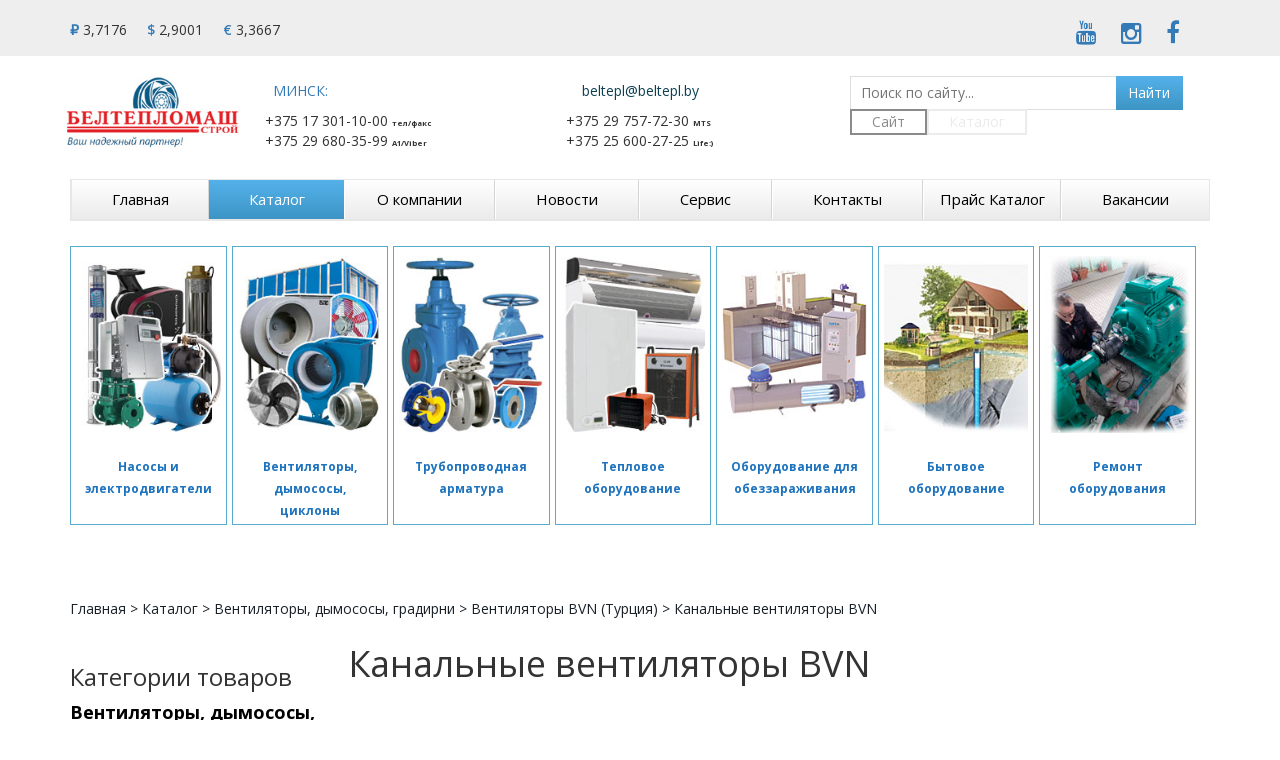

--- FILE ---
content_type: text/html; charset=UTF-8
request_url: https://beltepl.by/katalog/kanalnye-ventilyatory-bvn/
body_size: 32815
content:
<!DOCTYPE html>
<html lang="ru-RU">
<head>
    <meta http-equiv="Content-type" content="text/html; charset=UTF-8"/>
    <meta http-equiv="X-UA-Compatible" content="IE=Edge" />
    <meta name="viewport" content="width=device-width, initial-scale=1">
    <title>Канальные вентиляторы BVN купить в Минске, каталог и цена ЗАО «Белтепломашстрой»</title>
    <link rel="pingback" href="https://beltepl.by/xmlrpc.php" />
    <link href='//fonts.googleapis.com/css?family=Open+Sans:400,300,300italic,400italic,600,600italic,700,700italic&amp;subset=latin,cyrillic' rel='stylesheet' type='text/css'>
        <link rel="stylesheet" href="https://beltepl.by/wp-content/themes/beltepl/css/modal.css">
    <link rel="stylesheet" href="https://beltepl.by/wp-content/themes/beltepl/css/animate.css">
    <link rel="stylesheet" href="https://beltepl.by/wp-content/themes/beltepl/css/font-awesome.css">
    <link rel="stylesheet" href="https://beltepl.by/wp-content/themes/beltepl/css/2020_11.css">
    <!-- HTML5 shim and Respond.js for IE8 support of HTML5 elements and media queries -->
    <!-- WARNING: Respond.js doesn't work if you view the page via file:// -->
    <!--[if lt IE 9]>
        <script src="https://oss.maxcdn.com/html5shiv/3.7.2/html5shiv.min.js"></script>
        <script src="https://oss.maxcdn.com/respond/1.4.2/respond.min.js"></script>
    <![endif]--> 
    <meta name='robots' content='index, follow, max-image-preview:large, max-snippet:-1, max-video-preview:-1' />

	<!-- This site is optimized with the Yoast SEO plugin v25.0 - https://yoast.com/wordpress/plugins/seo/ -->
	<meta name="description" content="Купить Канальные вентиляторы BVN по приемлемым ценам с доставкой по Минску и РБ. Большой выбор в нашем каталоге. Звоните: +375 29 680-35-99" />
	<link rel="canonical" href="https://beltepl.by/katalog/kanalnye-ventilyatory-bvn/" />
	<meta property="og:locale" content="ru_RU" />
	<meta property="og:type" content="article" />
	<meta property="og:title" content="Канальные вентиляторы BVN купить в Минске, каталог и цена" />
	<meta property="og:description" content="Купить Канальные вентиляторы BVN по приемлемым ценам с доставкой по Минску и РБ. Большой выбор в нашем каталоге. Звоните: +375 29 680-35-99" />
	<meta property="og:url" content="https://beltepl.by/katalog/kanalnye-ventilyatory-bvn/" />
	<meta property="og:site_name" content="ЗАО «Белтепломашстрой»" />
	<meta name="twitter:card" content="summary_large_image" />
	<script type="application/ld+json" class="yoast-schema-graph">{"@context":"https://schema.org","@graph":[{"@type":"CollectionPage","@id":"https://beltepl.by/katalog/kanalnye-ventilyatory-bvn/","url":"https://beltepl.by/katalog/kanalnye-ventilyatory-bvn/","name":"Канальные вентиляторы BVN купить в Минске, каталог и цена","isPartOf":{"@id":"https://beltepl.by/#website"},"primaryImageOfPage":{"@id":"https://beltepl.by/katalog/kanalnye-ventilyatory-bvn/#primaryimage"},"image":{"@id":"https://beltepl.by/katalog/kanalnye-ventilyatory-bvn/#primaryimage"},"thumbnailUrl":"https://beltepl.by/wp-content/uploads/2021/03/bdtx-2.jpg","description":"Купить Канальные вентиляторы BVN по приемлемым ценам с доставкой по Минску и РБ. Большой выбор в нашем каталоге. Звоните: +375 29 680-35-99","breadcrumb":{"@id":"https://beltepl.by/katalog/kanalnye-ventilyatory-bvn/#breadcrumb"},"inLanguage":"ru-RU"},{"@type":"ImageObject","inLanguage":"ru-RU","@id":"https://beltepl.by/katalog/kanalnye-ventilyatory-bvn/#primaryimage","url":"https://beltepl.by/wp-content/uploads/2021/03/bdtx-2.jpg","contentUrl":"https://beltepl.by/wp-content/uploads/2021/03/bdtx-2.jpg","width":500,"height":500,"caption":"Канальные вентиляторы BDTX"},{"@type":"BreadcrumbList","@id":"https://beltepl.by/katalog/kanalnye-ventilyatory-bvn/#breadcrumb","itemListElement":[{"@type":"ListItem","position":1,"name":"Главная страница","item":"https://beltepl.by/"},{"@type":"ListItem","position":2,"name":"Вентиляторы, дымососы, градирни","item":"https://beltepl.by/katalog/ventilyatoryi-dyimososyi-tsiklonyi/"},{"@type":"ListItem","position":3,"name":"Вентиляторы BVN (Турция)","item":"https://beltepl.by/katalog/ventilyatory-bvn-tercziya/"},{"@type":"ListItem","position":4,"name":"Канальные вентиляторы BVN"}]},{"@type":"WebSite","@id":"https://beltepl.by/#website","url":"https://beltepl.by/","name":"ЗАО «Белтепломашстрой»","description":"Насосы, вентиляция, трубопроводная арматура, тепловые завесы, мембранные баки","potentialAction":[{"@type":"SearchAction","target":{"@type":"EntryPoint","urlTemplate":"https://beltepl.by/?s={search_term_string}"},"query-input":{"@type":"PropertyValueSpecification","valueRequired":true,"valueName":"search_term_string"}}],"inLanguage":"ru-RU"}]}</script>
	<!-- / Yoast SEO plugin. -->


<link rel="alternate" type="application/rss+xml" title="ЗАО «Белтепломашстрой» &raquo; Лента элемента Канальные вентиляторы BVN таксономии Категория" href="https://beltepl.by/katalog/kanalnye-ventilyatory-bvn/feed/" />
<script type="text/javascript">
/* <![CDATA[ */
window._wpemojiSettings = {"baseUrl":"https:\/\/s.w.org\/images\/core\/emoji\/15.0.3\/72x72\/","ext":".png","svgUrl":"https:\/\/s.w.org\/images\/core\/emoji\/15.0.3\/svg\/","svgExt":".svg","source":{"concatemoji":"https:\/\/beltepl.by\/wp-includes\/js\/wp-emoji-release.min.js?ver=6.6.4"}};
/*! This file is auto-generated */
!function(i,n){var o,s,e;function c(e){try{var t={supportTests:e,timestamp:(new Date).valueOf()};sessionStorage.setItem(o,JSON.stringify(t))}catch(e){}}function p(e,t,n){e.clearRect(0,0,e.canvas.width,e.canvas.height),e.fillText(t,0,0);var t=new Uint32Array(e.getImageData(0,0,e.canvas.width,e.canvas.height).data),r=(e.clearRect(0,0,e.canvas.width,e.canvas.height),e.fillText(n,0,0),new Uint32Array(e.getImageData(0,0,e.canvas.width,e.canvas.height).data));return t.every(function(e,t){return e===r[t]})}function u(e,t,n){switch(t){case"flag":return n(e,"\ud83c\udff3\ufe0f\u200d\u26a7\ufe0f","\ud83c\udff3\ufe0f\u200b\u26a7\ufe0f")?!1:!n(e,"\ud83c\uddfa\ud83c\uddf3","\ud83c\uddfa\u200b\ud83c\uddf3")&&!n(e,"\ud83c\udff4\udb40\udc67\udb40\udc62\udb40\udc65\udb40\udc6e\udb40\udc67\udb40\udc7f","\ud83c\udff4\u200b\udb40\udc67\u200b\udb40\udc62\u200b\udb40\udc65\u200b\udb40\udc6e\u200b\udb40\udc67\u200b\udb40\udc7f");case"emoji":return!n(e,"\ud83d\udc26\u200d\u2b1b","\ud83d\udc26\u200b\u2b1b")}return!1}function f(e,t,n){var r="undefined"!=typeof WorkerGlobalScope&&self instanceof WorkerGlobalScope?new OffscreenCanvas(300,150):i.createElement("canvas"),a=r.getContext("2d",{willReadFrequently:!0}),o=(a.textBaseline="top",a.font="600 32px Arial",{});return e.forEach(function(e){o[e]=t(a,e,n)}),o}function t(e){var t=i.createElement("script");t.src=e,t.defer=!0,i.head.appendChild(t)}"undefined"!=typeof Promise&&(o="wpEmojiSettingsSupports",s=["flag","emoji"],n.supports={everything:!0,everythingExceptFlag:!0},e=new Promise(function(e){i.addEventListener("DOMContentLoaded",e,{once:!0})}),new Promise(function(t){var n=function(){try{var e=JSON.parse(sessionStorage.getItem(o));if("object"==typeof e&&"number"==typeof e.timestamp&&(new Date).valueOf()<e.timestamp+604800&&"object"==typeof e.supportTests)return e.supportTests}catch(e){}return null}();if(!n){if("undefined"!=typeof Worker&&"undefined"!=typeof OffscreenCanvas&&"undefined"!=typeof URL&&URL.createObjectURL&&"undefined"!=typeof Blob)try{var e="postMessage("+f.toString()+"("+[JSON.stringify(s),u.toString(),p.toString()].join(",")+"));",r=new Blob([e],{type:"text/javascript"}),a=new Worker(URL.createObjectURL(r),{name:"wpTestEmojiSupports"});return void(a.onmessage=function(e){c(n=e.data),a.terminate(),t(n)})}catch(e){}c(n=f(s,u,p))}t(n)}).then(function(e){for(var t in e)n.supports[t]=e[t],n.supports.everything=n.supports.everything&&n.supports[t],"flag"!==t&&(n.supports.everythingExceptFlag=n.supports.everythingExceptFlag&&n.supports[t]);n.supports.everythingExceptFlag=n.supports.everythingExceptFlag&&!n.supports.flag,n.DOMReady=!1,n.readyCallback=function(){n.DOMReady=!0}}).then(function(){return e}).then(function(){var e;n.supports.everything||(n.readyCallback(),(e=n.source||{}).concatemoji?t(e.concatemoji):e.wpemoji&&e.twemoji&&(t(e.twemoji),t(e.wpemoji)))}))}((window,document),window._wpemojiSettings);
/* ]]> */
</script>
<link rel='stylesheet' id='font-awesome-css' href='https://beltepl.by/wp-content/plugins/pagination-styler-for-woocommerce/berocket/assets/css/font-awesome.min.css?ver=6.6.4' type='text/css' media='all' />
<link rel='stylesheet' id='berocket_pagination_style-css' href='https://beltepl.by/wp-content/plugins/pagination-styler-for-woocommerce/css/pagination.css?ver=3.6.1' type='text/css' media='all' />
<style id='wp-emoji-styles-inline-css' type='text/css'>

	img.wp-smiley, img.emoji {
		display: inline !important;
		border: none !important;
		box-shadow: none !important;
		height: 1em !important;
		width: 1em !important;
		margin: 0 0.07em !important;
		vertical-align: -0.1em !important;
		background: none !important;
		padding: 0 !important;
	}
</style>
<link rel='stylesheet' id='wp-block-library-css' href='https://beltepl.by/wp-includes/css/dist/block-library/style.min.css?ver=6.6.4' type='text/css' media='all' />
<style id='classic-theme-styles-inline-css' type='text/css'>
/*! This file is auto-generated */
.wp-block-button__link{color:#fff;background-color:#32373c;border-radius:9999px;box-shadow:none;text-decoration:none;padding:calc(.667em + 2px) calc(1.333em + 2px);font-size:1.125em}.wp-block-file__button{background:#32373c;color:#fff;text-decoration:none}
</style>
<style id='global-styles-inline-css' type='text/css'>
:root{--wp--preset--aspect-ratio--square: 1;--wp--preset--aspect-ratio--4-3: 4/3;--wp--preset--aspect-ratio--3-4: 3/4;--wp--preset--aspect-ratio--3-2: 3/2;--wp--preset--aspect-ratio--2-3: 2/3;--wp--preset--aspect-ratio--16-9: 16/9;--wp--preset--aspect-ratio--9-16: 9/16;--wp--preset--color--black: #000000;--wp--preset--color--cyan-bluish-gray: #abb8c3;--wp--preset--color--white: #ffffff;--wp--preset--color--pale-pink: #f78da7;--wp--preset--color--vivid-red: #cf2e2e;--wp--preset--color--luminous-vivid-orange: #ff6900;--wp--preset--color--luminous-vivid-amber: #fcb900;--wp--preset--color--light-green-cyan: #7bdcb5;--wp--preset--color--vivid-green-cyan: #00d084;--wp--preset--color--pale-cyan-blue: #8ed1fc;--wp--preset--color--vivid-cyan-blue: #0693e3;--wp--preset--color--vivid-purple: #9b51e0;--wp--preset--gradient--vivid-cyan-blue-to-vivid-purple: linear-gradient(135deg,rgba(6,147,227,1) 0%,rgb(155,81,224) 100%);--wp--preset--gradient--light-green-cyan-to-vivid-green-cyan: linear-gradient(135deg,rgb(122,220,180) 0%,rgb(0,208,130) 100%);--wp--preset--gradient--luminous-vivid-amber-to-luminous-vivid-orange: linear-gradient(135deg,rgba(252,185,0,1) 0%,rgba(255,105,0,1) 100%);--wp--preset--gradient--luminous-vivid-orange-to-vivid-red: linear-gradient(135deg,rgba(255,105,0,1) 0%,rgb(207,46,46) 100%);--wp--preset--gradient--very-light-gray-to-cyan-bluish-gray: linear-gradient(135deg,rgb(238,238,238) 0%,rgb(169,184,195) 100%);--wp--preset--gradient--cool-to-warm-spectrum: linear-gradient(135deg,rgb(74,234,220) 0%,rgb(151,120,209) 20%,rgb(207,42,186) 40%,rgb(238,44,130) 60%,rgb(251,105,98) 80%,rgb(254,248,76) 100%);--wp--preset--gradient--blush-light-purple: linear-gradient(135deg,rgb(255,206,236) 0%,rgb(152,150,240) 100%);--wp--preset--gradient--blush-bordeaux: linear-gradient(135deg,rgb(254,205,165) 0%,rgb(254,45,45) 50%,rgb(107,0,62) 100%);--wp--preset--gradient--luminous-dusk: linear-gradient(135deg,rgb(255,203,112) 0%,rgb(199,81,192) 50%,rgb(65,88,208) 100%);--wp--preset--gradient--pale-ocean: linear-gradient(135deg,rgb(255,245,203) 0%,rgb(182,227,212) 50%,rgb(51,167,181) 100%);--wp--preset--gradient--electric-grass: linear-gradient(135deg,rgb(202,248,128) 0%,rgb(113,206,126) 100%);--wp--preset--gradient--midnight: linear-gradient(135deg,rgb(2,3,129) 0%,rgb(40,116,252) 100%);--wp--preset--font-size--small: 13px;--wp--preset--font-size--medium: 20px;--wp--preset--font-size--large: 36px;--wp--preset--font-size--x-large: 42px;--wp--preset--spacing--20: 0.44rem;--wp--preset--spacing--30: 0.67rem;--wp--preset--spacing--40: 1rem;--wp--preset--spacing--50: 1.5rem;--wp--preset--spacing--60: 2.25rem;--wp--preset--spacing--70: 3.38rem;--wp--preset--spacing--80: 5.06rem;--wp--preset--shadow--natural: 6px 6px 9px rgba(0, 0, 0, 0.2);--wp--preset--shadow--deep: 12px 12px 50px rgba(0, 0, 0, 0.4);--wp--preset--shadow--sharp: 6px 6px 0px rgba(0, 0, 0, 0.2);--wp--preset--shadow--outlined: 6px 6px 0px -3px rgba(255, 255, 255, 1), 6px 6px rgba(0, 0, 0, 1);--wp--preset--shadow--crisp: 6px 6px 0px rgba(0, 0, 0, 1);}:where(.is-layout-flex){gap: 0.5em;}:where(.is-layout-grid){gap: 0.5em;}body .is-layout-flex{display: flex;}.is-layout-flex{flex-wrap: wrap;align-items: center;}.is-layout-flex > :is(*, div){margin: 0;}body .is-layout-grid{display: grid;}.is-layout-grid > :is(*, div){margin: 0;}:where(.wp-block-columns.is-layout-flex){gap: 2em;}:where(.wp-block-columns.is-layout-grid){gap: 2em;}:where(.wp-block-post-template.is-layout-flex){gap: 1.25em;}:where(.wp-block-post-template.is-layout-grid){gap: 1.25em;}.has-black-color{color: var(--wp--preset--color--black) !important;}.has-cyan-bluish-gray-color{color: var(--wp--preset--color--cyan-bluish-gray) !important;}.has-white-color{color: var(--wp--preset--color--white) !important;}.has-pale-pink-color{color: var(--wp--preset--color--pale-pink) !important;}.has-vivid-red-color{color: var(--wp--preset--color--vivid-red) !important;}.has-luminous-vivid-orange-color{color: var(--wp--preset--color--luminous-vivid-orange) !important;}.has-luminous-vivid-amber-color{color: var(--wp--preset--color--luminous-vivid-amber) !important;}.has-light-green-cyan-color{color: var(--wp--preset--color--light-green-cyan) !important;}.has-vivid-green-cyan-color{color: var(--wp--preset--color--vivid-green-cyan) !important;}.has-pale-cyan-blue-color{color: var(--wp--preset--color--pale-cyan-blue) !important;}.has-vivid-cyan-blue-color{color: var(--wp--preset--color--vivid-cyan-blue) !important;}.has-vivid-purple-color{color: var(--wp--preset--color--vivid-purple) !important;}.has-black-background-color{background-color: var(--wp--preset--color--black) !important;}.has-cyan-bluish-gray-background-color{background-color: var(--wp--preset--color--cyan-bluish-gray) !important;}.has-white-background-color{background-color: var(--wp--preset--color--white) !important;}.has-pale-pink-background-color{background-color: var(--wp--preset--color--pale-pink) !important;}.has-vivid-red-background-color{background-color: var(--wp--preset--color--vivid-red) !important;}.has-luminous-vivid-orange-background-color{background-color: var(--wp--preset--color--luminous-vivid-orange) !important;}.has-luminous-vivid-amber-background-color{background-color: var(--wp--preset--color--luminous-vivid-amber) !important;}.has-light-green-cyan-background-color{background-color: var(--wp--preset--color--light-green-cyan) !important;}.has-vivid-green-cyan-background-color{background-color: var(--wp--preset--color--vivid-green-cyan) !important;}.has-pale-cyan-blue-background-color{background-color: var(--wp--preset--color--pale-cyan-blue) !important;}.has-vivid-cyan-blue-background-color{background-color: var(--wp--preset--color--vivid-cyan-blue) !important;}.has-vivid-purple-background-color{background-color: var(--wp--preset--color--vivid-purple) !important;}.has-black-border-color{border-color: var(--wp--preset--color--black) !important;}.has-cyan-bluish-gray-border-color{border-color: var(--wp--preset--color--cyan-bluish-gray) !important;}.has-white-border-color{border-color: var(--wp--preset--color--white) !important;}.has-pale-pink-border-color{border-color: var(--wp--preset--color--pale-pink) !important;}.has-vivid-red-border-color{border-color: var(--wp--preset--color--vivid-red) !important;}.has-luminous-vivid-orange-border-color{border-color: var(--wp--preset--color--luminous-vivid-orange) !important;}.has-luminous-vivid-amber-border-color{border-color: var(--wp--preset--color--luminous-vivid-amber) !important;}.has-light-green-cyan-border-color{border-color: var(--wp--preset--color--light-green-cyan) !important;}.has-vivid-green-cyan-border-color{border-color: var(--wp--preset--color--vivid-green-cyan) !important;}.has-pale-cyan-blue-border-color{border-color: var(--wp--preset--color--pale-cyan-blue) !important;}.has-vivid-cyan-blue-border-color{border-color: var(--wp--preset--color--vivid-cyan-blue) !important;}.has-vivid-purple-border-color{border-color: var(--wp--preset--color--vivid-purple) !important;}.has-vivid-cyan-blue-to-vivid-purple-gradient-background{background: var(--wp--preset--gradient--vivid-cyan-blue-to-vivid-purple) !important;}.has-light-green-cyan-to-vivid-green-cyan-gradient-background{background: var(--wp--preset--gradient--light-green-cyan-to-vivid-green-cyan) !important;}.has-luminous-vivid-amber-to-luminous-vivid-orange-gradient-background{background: var(--wp--preset--gradient--luminous-vivid-amber-to-luminous-vivid-orange) !important;}.has-luminous-vivid-orange-to-vivid-red-gradient-background{background: var(--wp--preset--gradient--luminous-vivid-orange-to-vivid-red) !important;}.has-very-light-gray-to-cyan-bluish-gray-gradient-background{background: var(--wp--preset--gradient--very-light-gray-to-cyan-bluish-gray) !important;}.has-cool-to-warm-spectrum-gradient-background{background: var(--wp--preset--gradient--cool-to-warm-spectrum) !important;}.has-blush-light-purple-gradient-background{background: var(--wp--preset--gradient--blush-light-purple) !important;}.has-blush-bordeaux-gradient-background{background: var(--wp--preset--gradient--blush-bordeaux) !important;}.has-luminous-dusk-gradient-background{background: var(--wp--preset--gradient--luminous-dusk) !important;}.has-pale-ocean-gradient-background{background: var(--wp--preset--gradient--pale-ocean) !important;}.has-electric-grass-gradient-background{background: var(--wp--preset--gradient--electric-grass) !important;}.has-midnight-gradient-background{background: var(--wp--preset--gradient--midnight) !important;}.has-small-font-size{font-size: var(--wp--preset--font-size--small) !important;}.has-medium-font-size{font-size: var(--wp--preset--font-size--medium) !important;}.has-large-font-size{font-size: var(--wp--preset--font-size--large) !important;}.has-x-large-font-size{font-size: var(--wp--preset--font-size--x-large) !important;}
:where(.wp-block-post-template.is-layout-flex){gap: 1.25em;}:where(.wp-block-post-template.is-layout-grid){gap: 1.25em;}
:where(.wp-block-columns.is-layout-flex){gap: 2em;}:where(.wp-block-columns.is-layout-grid){gap: 2em;}
:root :where(.wp-block-pullquote){font-size: 1.5em;line-height: 1.6;}
</style>
<link rel='stylesheet' id='contact-form-7-css' href='https://beltepl.by/wp-content/plugins/contact-form-7/includes/css/styles.css?ver=6.0.6' type='text/css' media='all' />
<link rel='stylesheet' id='taxonomy-image-plugin-public-css' href='https://beltepl.by/wp-content/plugins/taxonomy-images/css/style.css?ver=0.9.6' type='text/css' media='screen' />
<link rel='stylesheet' id='woocommerce-layout-css' href='https://beltepl.by/wp-content/plugins/woocommerce/assets/css/woocommerce-layout.css?ver=9.8.6' type='text/css' media='all' />
<link rel='stylesheet' id='woocommerce-smallscreen-css' href='https://beltepl.by/wp-content/plugins/woocommerce/assets/css/woocommerce-smallscreen.css?ver=9.8.6' type='text/css' media='only screen and (max-width: 768px)' />
<link rel='stylesheet' id='woocommerce-general-css' href='https://beltepl.by/wp-content/plugins/woocommerce/assets/css/woocommerce.css?ver=9.8.6' type='text/css' media='all' />
<style id='woocommerce-inline-inline-css' type='text/css'>
.woocommerce form .form-row .required { visibility: visible; }
</style>
<link rel='stylesheet' id='brands-styles-css' href='https://beltepl.by/wp-content/plugins/woocommerce/assets/css/brands.css?ver=9.8.6' type='text/css' media='all' />
<link rel='stylesheet' id='bootstrap-style-css' href='https://beltepl.by/wp-content/themes/beltepl/css/bootstrap.min.css?ver=6.6.4' type='text/css' media='all' />
<link rel='stylesheet' id='optim-style-css' href='https://beltepl.by/wp-content/themes/beltepl/css/mystyle.css?ver=6.6.4' type='text/css' media='all' />
<link rel='stylesheet' id='beltepl-style-css' href='https://beltepl.by/wp-content/themes/beltepl/style.css?ver=6.6.4' type='text/css' media='all' />
<link rel='stylesheet' id='slb_core-css' href='https://beltepl.by/wp-content/plugins/simple-lightbox/client/css/app.css?ver=2.9.4' type='text/css' media='all' />
<link rel='stylesheet' id='wp-pagenavi-css' href='https://beltepl.by/wp-content/plugins/wp-pagenavi/pagenavi-css.css?ver=2.70' type='text/css' media='all' />
<script type="text/javascript" src="https://beltepl.by/wp-includes/js/jquery/jquery.min.js?ver=3.7.1" id="jquery-core-js"></script>
<script type="text/javascript" src="https://beltepl.by/wp-includes/js/jquery/jquery-migrate.min.js?ver=3.4.1" id="jquery-migrate-js"></script>
<script type="text/javascript" src="https://beltepl.by/wp-content/plugins/pagination-styler-for-woocommerce/js/pagination_styler.js?ver=3.6.1" id="berocket_pagination_script-js"></script>
<script type="text/javascript" src="https://beltepl.by/wp-content/plugins/woocommerce/assets/js/jquery-blockui/jquery.blockUI.min.js?ver=2.7.0-wc.9.8.6" id="jquery-blockui-js" defer="defer" data-wp-strategy="defer"></script>
<script type="text/javascript" id="wc-add-to-cart-js-extra">
/* <![CDATA[ */
var wc_add_to_cart_params = {"ajax_url":"\/wp-admin\/admin-ajax.php","wc_ajax_url":"\/?wc-ajax=%%endpoint%%","i18n_view_cart":"\u041f\u0440\u043e\u0441\u043c\u043e\u0442\u0440 \u043a\u043e\u0440\u0437\u0438\u043d\u044b","cart_url":"https:\/\/beltepl.by\/cart\/","is_cart":"","cart_redirect_after_add":"no"};
/* ]]> */
</script>
<script type="text/javascript" src="https://beltepl.by/wp-content/plugins/woocommerce/assets/js/frontend/add-to-cart.min.js?ver=9.8.6" id="wc-add-to-cart-js" defer="defer" data-wp-strategy="defer"></script>
<script type="text/javascript" src="https://beltepl.by/wp-content/plugins/woocommerce/assets/js/js-cookie/js.cookie.min.js?ver=2.1.4-wc.9.8.6" id="js-cookie-js" defer="defer" data-wp-strategy="defer"></script>
<script type="text/javascript" id="woocommerce-js-extra">
/* <![CDATA[ */
var woocommerce_params = {"ajax_url":"\/wp-admin\/admin-ajax.php","wc_ajax_url":"\/?wc-ajax=%%endpoint%%","i18n_password_show":"\u041f\u043e\u043a\u0430\u0437\u0430\u0442\u044c \u043f\u0430\u0440\u043e\u043b\u044c","i18n_password_hide":"\u0421\u043a\u0440\u044b\u0442\u044c \u043f\u0430\u0440\u043e\u043b\u044c"};
/* ]]> */
</script>
<script type="text/javascript" src="https://beltepl.by/wp-content/plugins/woocommerce/assets/js/frontend/woocommerce.min.js?ver=9.8.6" id="woocommerce-js" defer="defer" data-wp-strategy="defer"></script>
<link rel="https://api.w.org/" href="https://beltepl.by/wp-json/" /><link rel="alternate" title="JSON" type="application/json" href="https://beltepl.by/wp-json/wp/v2/product_cat/798" /><link rel="EditURI" type="application/rsd+xml" title="RSD" href="https://beltepl.by/xmlrpc.php?rsd" />
<meta name="generator" content="WordPress 6.6.4" />
<meta name="generator" content="WooCommerce 9.8.6" />
<style>.woocommerce-pagination.berocket_pagination {text-align: center!important;clear: both;}.woocommerce-pagination.berocket_pagination ul{border-color:#d3ced2!important;border-top-width:1px!important;border-bottom-width:1px!important;border-left-width:1px!important;border-right-width:0px!important;padding-top:0px!important;padding-bottom:0px!important;padding-left:0px!important;padding-right:0px!important;border-top-left-radius:0px!important;border-top-right-radius:0px!important;border-bottom-right-radius:0px!important;border-bottom-left-radius:0px!important;border-style:solid!important;}.woocommerce-pagination.berocket_pagination ul li{border-color:#d3ced2!important;border-top-width:0px!important;border-bottom-width:0px!important;border-left-width:0px!important;border-right-width:1px!important;border-top-left-radius:0px!important;border-top-right-radius:0px!important;border-bottom-right-radius:0px!important;border-bottom-left-radius:0px!important;margin-top:0px!important;margin-bottom:0px!important;margin-left:0px!important;margin-right:0px!important;float:left!important;border-style:solid!important;}.woocommerce-pagination.berocket_pagination ul li:hover{border-color:#d3ced2!important;}.woocommerce-pagination.berocket_pagination ul li > a, .woocommerce-pagination.berocket_pagination ul li > span{color:#333!important;padding-top:10px!important;padding-bottom:10px!important;padding-left:10px!important;padding-right:10px!important;}.woocommerce-pagination.berocket_pagination ul li > a:hover, .woocommerce-pagination.berocket_pagination ul li > span.current{color:#8a7e88!important;background-color:#ebe9eb!important;}</style>	<noscript><style>.woocommerce-product-gallery{ opacity: 1 !important; }</style></noscript>
			<style type="text/css" id="wp-custom-css">
			.woocommerce div.product p.price, .woocommerce div.product span.price {
    color: #77a464;
    font-size: 1.25em;
}		</style>
		    <link rel="stylesheet" href="https://beltepl.by/wp-content/themes/beltepl/css/responsive.css">
<meta name='yandex-verification' content='69c8ef9047212b33' />
<meta name="google-site-verification" content="zp3t7UDzxwr-YRlq62McDzMdmT8MJiu9NjlJuNUOKCI" />
<!-- Yandex.Metrika counter --><script type="text/javascript"> (function (d, w, c) { (w[c] = w[c] || []).push(function() { try { w.yaCounter34887415 = new Ya.Metrika({ id:34887415, clickmap:true, trackLinks:true, accurateTrackBounce:true, webvisor:true }); } catch(e) { } }); var n = d.getElementsByTagName("script")[0], s = d.createElement("script"), f = function () { n.parentNode.insertBefore(s, n); }; s.type = "text/javascript"; s.async = true; s.src = "https://mc.yandex.ru/metrika/watch.js"; if (w.opera == "[object Opera]") { d.addEventListener("DOMContentLoaded", f, false); } else { f(); } })(document, window, "yandex_metrika_callbacks");</script><noscript><div><img src="https://mc.yandex.ru/watch/34887415" style="position:absolute; left:-9999px;" alt="" /></div></noscript><!-- /Yandex.Metrika counter -->
<script>
  (function(i,s,o,g,r,a,m){i['GoogleAnalyticsObject']=r;i[r]=i[r]||function(){
  (i[r].q=i[r].q||[]).push(arguments)},i[r].l=1*new Date();a=s.createElement(o),
  m=s.getElementsByTagName(o)[0];a.async=1;a.src=g;m.parentNode.insertBefore(a,m)
  })(window,document,'script','//www.google-analytics.com/analytics.js','ga');

  ga('create', 'UA-72800759-1', 'auto');
  ga('send', 'pageview');

</script>
<script type="application/ld+json">

/*{
	"@context": "http://schema.org/",
	"@type": "Product",
	"name": "Кран чугунный Zetkama",
	"image": "https://beltepl.by/wp-content/uploads/2022/09/kr-zetkama.jpg",
	"description": "Кран чугунный Zetkama необходим для перекрытия подачи, как водоснабжения, так и пара. Он может иметь только два положения либо полностью открытое, либо полностью закрытое. Категорически не рекомендуется использовать данное приспособление для регулировки подачи воды и пара, соблюдайте все требования правил безопасности.",
	"brand": {
		"@type": "Brand",
		"name": "Zetkama"
	},
	
	"offers":{"@type":"AggregateOffer","lowPrice":"100","highPrice":"900","offerCount":"100","priceCurrency":"BYN"},
	"aggregateRating": {
		"@type": "AggregateRating",
		"ratingValue" : "5",
		"ratingCount" : "57",
		"reviewCount" : "67"
	}
}*/


	</script>	
</head>
<body class="archive tax-product_cat term-kanalnye-ventilyatory-bvn term-798 theme-beltepl woocommerce woocommerce-page woocommerce-no-js metaslider-plugin currency-byr">
<style>
.row.top-social {
    padding-top: 20px;
	padding-bottom: 10px;
}	
.currencies {
    display: flex;
    align-items: center;
}
.currency + .currency {
    margin-left: 20px;
}
.currency span {
    color: #337ab7;
	font-weight: 600;
}
.social-icons {
    text-align: end;
}
.social-icon {
    display: inline-block;
}
.social-icon i {
    font-size: 24px;
	color: #337ab7;
}
.social-icon i.fa-instagram {
    transform: translateY(1px);
}
.social-icon + .social-icon {
    margin-left: 20px;
}
.gray-bg {
    background: #eeeeee;
}
@media (max-width: 767px) {
	.currencies {justify-content: center;}
	.social-icons {text-align: center; padding-top: 10px;}
}
@media (min-width: 1200px) {
	.social-icons {padding-right: 30px;}	
}
</style>
	
<header>
  <div class="container-fluid gray-bg">
	<div class="container">
		<div class="row top-social">
			<div class="col-xs-12 col-sm-6">
				<div class="currencies">
					<div class="currency"><span>₽</span> 3,7176</div>
					<div class="currency"><span>$</span> 2,9001</div>
					<div class="currency"><span>€</span> 3,3667</div>
				</div>
			</div>
			<div class="col-xs-12 col-sm-6">
				<div class="social-icons">
					<a href="https://www.youtube.com/channel/UCrEo8poFRcdAAPD00vWEEqg" target='_blank' class="social-icon">
						<i class="fa fa-brands fa-youtube"></i>
					</a>
					<a href="https://www.instagram.com/belteplomash/" target='_blank' class="social-icon">
						<i class="fa fa-brands fa-instagram"></i>
					</a>
					<a href="https://www.facebook.com/belteplomash" target='_blank' class="social-icon">
						<i class="fa fa-brands fa-facebook"></i>
					</a>
					<a href="#" target='_blank' class="social-icon" style="display: none;">
						<i class="fa fa-brands fa-facebook"></i>
					</a>
					<a href="#" target='_blank' class="social-icon" style="display: none;">
						<i class="fa fa-brands fa-facebook"></i>
					</a>
				</div>
			</div>
		</div>
	</div>
  </div>
  <div class="container">
    <div class="row top-panel">
      <div class="col-xs-12 col-sm-12 col-md-4 col-lg-2">
        <a href="https://beltepl.by/">
          <img class="img-responsive center" src="https://beltepl.by/wp-content/themes/beltepl/img/logo.jpg" alt="Logo">
        </a>
      </div>
			<div class="col-xs-6 col-sm-6 col-md-4 col-lg-2">
<div class="telephone"><span class="tel-bl">МИНСК:</span></div>
<div class="telephone">
<div>+375 17 301-10-00 <span class="smaller">тел/факс</span></div>
<div>+375 29 680-35-99 <span class="smaller">A1/Viber</span></div>
</div>
</div>
<div class="col-xs-6 col-sm-6 col-md-4 col-lg-4">
<div class="telephone"><a href="mailto:beltepl@beltepl.by">beltepl@beltepl.by</a></div>
<div class="telephone tel-mob">
<div class="tab-tel1">
<div>+375 29 757-72-30 <span class="smaller">MTS</span></div> 
<div>+375 25 600-27-25 <span class="smaller">Life:)</span></div> 
</div>

</div>
</div>
      <div class="col-xs-12 col-sm-12 col-md-12 col-lg-3">
        <div class="row search">
          
          <div class="col-xs-12 col-sm-6 col-lg-12">
            <form OnSubmit="return Validate_search(this);" name="search" action="https://beltepl.by/" method="get" class="search-form">
	<input type="text" value="" placeholder="Поиск по сайту..." name="s">
	<button type="submit">
		Найти
	</button>
	<script>
		function Validate_search(obj) {
			var field=obj.s.value;
			if (field=="" || field==" ")
			{
				alert("Введите поисковый запрос");
				return false;
			}
			else
			{
				return true;
			}
		}
	</script>
</form>
<div id="woocommerce_product_search-3" class="side widget woocommerce widget_product_search"><form role="search" method="get" class="woocommerce-product-search" action="https://beltepl.by/">
	<label class="screen-reader-text" for="s">Искать:</label>
	<input type="search" class="search-field" placeholder="Поиск по каталогу&hellip;" value="" name="s" title="Поиск для:" />
	<input type="submit" value="Поиск" />
	<input type="hidden" name="post_type" value="product" />
</form>
</div><div class="choice-search">
	<button id="site-s" class="site-s active">Сайт</button>
	<button id="cat-s" class="cat-s">Каталог</button>
</div>

          </div>
        </div>
      </div>
    </div>
    <nav class="navbar navbar-default">
    <div class="navbar-header">
        <img class="hidden img-responsive center" src="https://beltepl.by/wp-content/themes/beltepl/img/logo.jpg" alt="Logo" style="max-height: 50px;">
        <button type="button" class="navbar-toggle collapsed" data-toggle="collapse" data-target="#navbar" aria-expanded="false" aria-controls="navbar">
            <span class="sr-only">Toggle navigation</span>
            
            <div class="mob-men"><span class="menu-text">Меню</span></div>
            <div class="mob-men2"><span class="icon-bar"></span>
            <span class="icon-bar"></span>
            <span class="icon-bar"></span></div>
            
        </button>
    </div>
      <div id="navbar" class="navbar-collapse collapse"><ul id="menu-top-menu" class="nav nav-justified"><li id="menu-item-10" class="menu-item menu-item-type-post_type menu-item-object-page menu-item-10"><a href="https://beltepl.by/glavnaya-stranitsa/">Главная</a></li>
<li id="menu-item-46" class="menu-item menu-item-type-post_type menu-item-object-page menu-item-46"><a href="https://beltepl.by/katalog/">Каталог</a></li>
<li id="menu-item-9" class="menu-item menu-item-type-post_type menu-item-object-page menu-item-9"><a href="https://beltepl.by/o-kompanii/">О компании</a></li>
<li id="menu-item-48" class="menu-item menu-item-type-taxonomy menu-item-object-category menu-item-48"><a href="https://beltepl.by/kategorii-statey/news/">Новости</a></li>
<li id="menu-item-44" class="menu-item menu-item-type-post_type menu-item-object-page menu-item-44"><a href="https://beltepl.by/servis/">Сервис</a></li>
<li id="menu-item-47" class="menu-item menu-item-type-post_type menu-item-object-page menu-item-47"><a href="https://beltepl.by/kontaktyi/">Контакты</a></li>
<li id="menu-item-480" class="menu-item menu-item-type-post_type menu-item-object-page menu-item-480"><a href="https://beltepl.by/prays/">Прайс Каталог</a></li>
<li id="menu-item-9418" class="menu-item menu-item-type-post_type menu-item-object-page menu-item-9418"><a href="https://beltepl.by/vakansii/">Вакансии</a></li>
</ul></div>    </nav>
	</div>
</header>

<!-- <div class="menu-mini-catalog">
	<div class="container">
			</div>
</div> -->

<!--<div class="menu-mini-catalog">
  <div class="container">
      </div>
</div>-->
<section class="menu-mini-catalog">
  <div class="container">
  	<!--    -->
<!-- <br /><a href="https://beltepl.by/katalog/nasosyi-i-elektrodvigateli/">Насосы и электродвигатели</a><img src="https://beltepl.by/wp-content/uploads/2015/10/Nasos_2.gif" alt="" /><br /><a href="https://beltepl.by/katalog/ventilyatoryi-dyimososyi-tsiklonyi/">Вентиляторы, дымососы, градирни</a><img src="https://beltepl.by/wp-content/uploads/2015/10/Vent_2.gif" alt="" /><br /><a href="https://beltepl.by/katalog/truboprovodnaya-armatura-santehnika/">Трубопроводная арматура, сантехника</a><img src="https://beltepl.by/wp-content/uploads/2015/10/armatura_2.gif" alt="" /><br /><a href="https://beltepl.by/katalog/otoplenie/">Отопительное оборудование</a><img src="https://beltepl.by/wp-content/uploads/2015/10/Otoplenie_2.gif" alt="" /><br /><a href="https://beltepl.by/katalog/oborudovanie-dlya-obezzarazhivaniya/">Оборудование для обеззараживания</a><img src="https://beltepl.by/wp-content/uploads/2015/10/obezzaraz_22.gif" alt="" /><br /><a href="https://beltepl.by/katalog/bitovoe-oborudovanie/">Бытовое оборудование</a><img src="https://beltepl.by/wp-content/uploads/2015/10/Bitovoe_2.gif" alt="" /> -->
<div id="metaslider-id-15364" style="width: 100%;" class="ml-slider-3-97-0 metaslider metaslider-flex metaslider-15364 ml-slider mob-ser-sl hide-slideshow-smartphone hide-slideshow-tablet hide-arrows-smartphone hide-arrows-tablet ms-theme-clarity nav-hidden has-carousel-mode" role="region" aria-roledescription="Slideshow" aria-label="Слайдер услуг" data-height="350" data-width="193">
    <div id="metaslider_container_15364">
        <div id="metaslider_15364">
            <ul class='slides'>
                <li style="display: none; width: 100%;" class="slide-15365 ms-image " aria-roledescription="slide" aria-label="slide-15365" data-date="2025-11-03 01:12:15"><a href="https://beltepl.by/katalog/tsirkulyatsiya-v-sistemah-otoplenie-vodosnabzheniya-i-konditsionirovaniya/" target="_self" aria-label="Насосы и электродвигатели" class="metaslider_image_link"><img width="177" height="217" src="https://beltepl.by/wp-content/uploads/2015/09/Nasosi.jpg" class="slider-15364 slide-15365" rel="" decoding="async" srcset="https://beltepl.by/wp-content/uploads/2015/09/Nasosi.jpg 177w, https://beltepl.by/wp-content/uploads/2015/09/Nasosi-135x167.jpg 135w" sizes="(max-width: 177px) 100vw, 177px" /></a><div class="caption-wrap"><div class="caption"><div><a href="https://beltepl.by/katalog/tsirkulyatsiya-v-sistemah-otoplenie-vodosnabzheniya-i-konditsionirovaniya/">Насосы и электродвигатели</a></div></div></div></li>
                <li style="display: none; width: 100%;" class="slide-15366 ms-image " aria-roledescription="slide" aria-label="slide-15366" data-date="2025-11-03 01:14:00"><a href="https://beltepl.by/katalog/ventilyatoryi/" target="_self" aria-label="Вентиляторы, дымососы, циклоны" class="metaslider_image_link"><img width="177" height="217" src="https://beltepl.by/wp-content/uploads/2015/09/Vent.jpg" class="slider-15364 slide-15366" rel="" decoding="async" srcset="https://beltepl.by/wp-content/uploads/2015/09/Vent.jpg 177w, https://beltepl.by/wp-content/uploads/2015/09/Vent-135x167.jpg 135w" sizes="(max-width: 177px) 100vw, 177px" /></a><div class="caption-wrap"><div class="caption"><div><a href="https://beltepl.by/katalog/ventilyatoryi/">Вентиляторы, дымососы, циклоны</a></div></div></div></li>
                <li style="display: none; width: 100%;" class="slide-15367 ms-image " aria-roledescription="slide" aria-label="slide-15367" data-date="2025-11-03 01:15:50"><a href="https://beltepl.by/katalog/zadvizhki-zatvoryi-zaslonki-elektroprivodyi/" target="_self" aria-label="Трубопроводная арматура" class="metaslider_image_link"><img width="177" height="217" src="https://beltepl.by/wp-content/uploads/2015/09/TPA2.jpg" class="slider-15364 slide-15367" rel="" decoding="async" srcset="https://beltepl.by/wp-content/uploads/2015/09/TPA2.jpg 177w, https://beltepl.by/wp-content/uploads/2015/09/TPA2-135x167.jpg 135w" sizes="(max-width: 177px) 100vw, 177px" /></a><div class="caption-wrap"><div class="caption"><div><a href="https://beltepl.by/katalog/zadvizhki-zatvoryi-zaslonki-elektroprivodyi/">Трубопроводная арматура</a></div></div></div></li>
                <li style="display: none; width: 100%;" class="slide-15368 ms-image " aria-roledescription="slide" aria-label="slide-15368" data-date="2025-11-03 01:17:15"><a href="https://beltepl.by/katalog/zavesi/" target="_self" aria-label="Отопительное оборудование" class="metaslider_image_link"><img width="177" height="217" src="https://beltepl.by/wp-content/uploads/2015/09/Otoplenie.jpg" class="slider-15364 slide-15368" rel="" decoding="async" srcset="https://beltepl.by/wp-content/uploads/2015/09/Otoplenie.jpg 177w, https://beltepl.by/wp-content/uploads/2015/09/Otoplenie-135x167.jpg 135w" sizes="(max-width: 177px) 100vw, 177px" /></a><div class="caption-wrap"><div class="caption"><div><a href="https://beltepl.by/katalog/zavesi/">Тепловое оборудование</a></div></div></div></li>
                <li style="display: none; width: 100%;" class="slide-15369 ms-image " aria-roledescription="slide" aria-label="slide-15369" data-date="2025-11-03 01:18:08"><a href="https://beltepl.by/katalog/oborudovanie-dlya-obezzarazhivaniya-ru/" target="_self" aria-label="Оборудование для обеззараживания" class="metaslider_image_link"><img width="177" height="217" src="https://beltepl.by/wp-content/uploads/2015/09/Obezzaraz.jpg" class="slider-15364 slide-15369" rel="" decoding="async" srcset="https://beltepl.by/wp-content/uploads/2015/09/Obezzaraz.jpg 177w, https://beltepl.by/wp-content/uploads/2015/09/Obezzaraz-135x167.jpg 135w" sizes="(max-width: 177px) 100vw, 177px" /></a><div class="caption-wrap"><div class="caption"><div><a href="https://beltepl.by/katalog/oborudovanie-dlya-obezzarazhivaniya-ru/">Оборудование для обеззараживания</a></div></div></div></li>
                <li style="display: none; width: 100%;" class="slide-15370 ms-image " aria-roledescription="slide" aria-label="slide-15370" data-date="2025-11-03 01:19:12"><a href="https://beltepl.by/katalog/tsirkulyatsionnyie-nasosyi-dlya-sistem-otopleniya/" target="_self" aria-label="Бытовое оборудование" class="metaslider_image_link"><img width="177" height="217" src="https://beltepl.by/wp-content/uploads/2015/09/Bit.jpg" class="slider-15364 slide-15370" rel="" decoding="async" srcset="https://beltepl.by/wp-content/uploads/2015/09/Bit.jpg 177w, https://beltepl.by/wp-content/uploads/2015/09/Bit-135x167.jpg 135w" sizes="(max-width: 177px) 100vw, 177px" /></a><div class="caption-wrap"><div class="caption"><div><a href="https://beltepl.by/katalog/tsirkulyatsionnyie-nasosyi-dlya-sistem-otopleniya/">Бытовое оборудование</a></div></div></div></li>
                <li style="display: none; width: 100%;" class="slide-15371 ms-image " aria-roledescription="slide" aria-label="slide-15371" data-date="2025-11-03 01:20:02"><a href="https://beltepl.by/servis/" target="_self" aria-label="Сервис" class="metaslider_image_link"><img width="177" height="217" src="https://beltepl.by/wp-content/uploads/2015/10/serv-b-n.jpg" class="slider-15364 slide-15371" rel="" decoding="async" srcset="https://beltepl.by/wp-content/uploads/2015/10/serv-b-n.jpg 177w, https://beltepl.by/wp-content/uploads/2015/10/serv-b-n-135x167.jpg 135w" sizes="(max-width: 177px) 100vw, 177px" /></a><div class="caption-wrap"><div class="caption"><div><a href="https://beltepl.by/servis/">Ремонт оборудования</a></div></div></div></li>
            </ul>
        </div>
        
    </div>
</div><div class="flexslider catalog-slider cat-sl-mob">
    <div class="catalog-block row">
      <div class="catalog-item col-xs-6 col-sm-4 col-md-4 col-lg-2">
        <div class="catalog-item-in">
          <a href="//beltepl.by/katalog/tsirkulyatsiya-v-sistemah-otoplenie-vodosnabzheniya-i-konditsionirovaniya/">
            <img class="img-responsive" src="//beltepl.by/wp-content/uploads/2015/09/Nasosi.jpg" alt="" />
            <span>Насосы и электродвигатели</span>
          </a>
        </div>
      </div>

      <div class="catalog-item col-xs-6 col-sm-4 col-md-4 col-lg-2">
        <div class="catalog-item-in">
          <a href="//beltepl.by/katalog/ventilyatoryi/">
            <img class="img-responsive" src="//beltepl.by/wp-content/uploads/2015/09/Vent.jpg" alt="" />
            <span>Вентиляторы, дымососы, циклоны</span>
          </a>
        </div>
      </div>

      <div class="catalog-item col-xs-6 col-sm-4 col-md-4 col-lg-2">
        <div class="catalog-item-in">
          <a href="//beltepl.by/katalog/zadvizhki-zatvoryi-zaslonki-elektroprivodyi/">
            <img class="img-responsive" src="//beltepl.by/wp-content/uploads/2015/09/TPA2.jpg" alt="" />
            <span>Трубопроводная арматура</span>
          </a>
        </div>
      </div>
      
      <div class="catalog-item col-xs-6 col-sm-4 col-md-4 col-lg-2">
        <div class="catalog-item-in">
          <a href="//beltepl.by/katalog/zavesi/">
            <img class="img-responsive" src="//beltepl.by/wp-content/uploads/2015/09/Otoplenie.jpg" alt="" />
            <span>Тепловое оборудование</span>
          </a>
        </div>
      </div>
      
      <div class="catalog-item col-xs-6 col-sm-4 col-md-4 col-lg-2">
        <div class="catalog-item-in">
          <a href="//beltepl.by/katalog/oborudovanie-dlya-obezzarazhivaniya-ru/">
            <img class="img-responsive" src="//beltepl.by/wp-content/uploads/2015/09/Obezzaraz.jpg" alt="" />
            <span>Оборудование для обеззараживания</span>
          </a>
        </div>
      </div>
      
      <div class="catalog-item col-xs-6 col-sm-4 col-md-4 col-lg-2">
        <div class="catalog-item-in">
          <a href="//beltepl.by/katalog/tsirkulyatsionnyie-nasosyi-dlya-sistem-otopleniya/">
            <img class="img-responsive" src="//beltepl.by/wp-content/uploads/2015/09/Bit.jpg" alt="" />
            <span>Бытовое оборудование</span>
          </a>
        </div>
      </div>
      <div class="catalog-item col-xs-6 col-sm-4 col-md-4 col-lg-2">
        <div class="catalog-item-in">
          <a href="https://beltepl.by/servis/">
            <img class="img-responsive" src="/wp-content/uploads/2015/10/serv-b-n.jpg" alt="" />
            <span>Ремонт оборудования</span>
          </a>
        </div>
      </div>
    </div>
</div>
  </div>
</section>
		
<script>
$(document).ready(function() {
    $('.catalog-slider').flexslider({
        animation: "slide",
        controlNav: true,
        directionNav: true,
        slideshow: false,
        itemWidth: 180, // Ширина одного элемента
        itemMargin: 10, // Отступ между элементами
        minItems: 1,    // Минимальное количество элементов
        maxItems: 6,    // Максимальное количество элементов (по 6 шт)
        move: 1         // Количество элементов для прокрутки
    });
});
</script> <div class="container content-p product-p">
	<div class="row">
		<div class="col-xs-12">
			<div class="breadcrumbs" typeof="BreadcrumbList" vocab="http://schema.org/">
				<!-- Breadcrumb NavXT 7.4.1 -->
<span typeof="v:Breadcrumb"><a rel="v:url" property="v:title" title="Go to ЗАО «Белтепломашстрой»." href="https://beltepl.by" class="home">Главная</a></span> &gt; <span typeof="v:Breadcrumb"><a rel="v:url" property="v:title" title="Перейти к Каталог." href="https://beltepl.by/katalog/">Каталог</a></span> &gt; <span typeof="v:Breadcrumb"><a rel="v:url" property="v:title" title="Go to the Вентиляторы, дымососы, градирни Категория товара archives." href="https://beltepl.by/katalog/ventilyatoryi-dyimososyi-tsiklonyi/">Вентиляторы, дымососы, градирни</a></span> &gt; <span typeof="v:Breadcrumb"><a rel="v:url" property="v:title" title="Go to the Вентиляторы BVN (Турция) Категория товара archives." href="https://beltepl.by/katalog/ventilyatory-bvn-tercziya/">Вентиляторы BVN (Турция)</a></span> &gt; <span typeof="v:Breadcrumb"><span property="v:title">Канальные вентиляторы BVN</span></span>			</div>
		</div>
    <!--<div class="content col-xs-12 col-sm-9">
			<?/*<div class="breadcrumbs">
				<span><span><a href="https://beltepl.by/">Главная страница</a></span> » <span><a href="https://beltepl.by/katalog/ventilyatoryi-dyimososyi-tsiklonyi/">Вентиляторы, дымососы, градирни</a></span> » <span><a href="https://beltepl.by/katalog/ventilyatory-bvn-tercziya/">Вентиляторы BVN (Турция)</a></span> » <span class="breadcrumb_last" aria-current="page">Канальные вентиляторы BVN</span></span>			</div>*/?>
		</div> -->

            <div class="col-xs-12 col-sm-3">
		  
          <aside>
            <div id="woocommerce_product_categories-2" class="side widget woocommerce widget_product_categories"><div class="h3" class="widget-title">Категории товаров</div><ul class="product-categories"><li class="cat-item cat-item-12 cat-parent"><a href="https://beltepl.by/katalog/nasosyi-i-elektrodvigateli/">Насосы и электродвигатели</a><ul class='children'>
<li class="cat-item cat-item-1107 cat-parent"><a href="https://beltepl.by/katalog/nasosy-dlya-bassejnov/">Насосы для бассейнов</a>	<ul class='children'>
<li class="cat-item cat-item-1108"><a href="https://beltepl.by/katalog/nasosy-dlya-bassejnov-pedrollo/">Насосы для бассейнов Pedrollo</a></li>
	</ul>
</li>
<li class="cat-item cat-item-963 cat-parent"><a href="https://beltepl.by/katalog/nasosnye-stanczii/">Насосные станции</a>	<ul class='children'>
<li class="cat-item cat-item-965"><a href="https://beltepl.by/katalog/nasosnye-stanczii-wilo/">Насосные станции Wilo</a></li>
	</ul>
</li>
<li class="cat-item cat-item-108 cat-parent"><a href="https://beltepl.by/katalog/inostrannyih-proizvoditeley_skvazina/">Скважинные насосы</a>	<ul class='children'>
<li class="cat-item cat-item-973"><a href="https://beltepl.by/katalog/skvazhinnye-nasosy-wilo/">Скважинные насосы Wilo</a></li>
<li class="cat-item cat-item-863"><a href="https://beltepl.by/katalog/skvazhinnye-nasosy-pedrollo/">Скважинные насосы Pedrollo</a></li>
<li class="cat-item cat-item-1042"><a href="https://beltepl.by/katalog/skvazhinnye-nasosy-aquavita/">Скважинные насосы AQUAVITA</a></li>
<li class="cat-item cat-item-650"><a href="https://beltepl.by/katalog/inostrannyih-proizvoditeley_skvazina-ru/">Бытовые насосы</a></li>
<li class="cat-item cat-item-708"><a href="https://beltepl.by/katalog/promyishlennyie-nasosyi/">Промышленные насосы</a></li>
	</ul>
</li>
<li class="cat-item cat-item-22 cat-parent"><a href="https://beltepl.by/katalog/nasosyi-dlya-povyisheniya-davleniya/">Насосы для повышения давления</a>	<ul class='children'>
<li class="cat-item cat-item-867"><a href="https://beltepl.by/katalog/nasosy-dlya-povysheniya-davleniya-pedrollo/">Насосы для повышения давления Pedrollo</a></li>
<li class="cat-item cat-item-967"><a href="https://beltepl.by/katalog/nasosy-dlya-povysheniya-davleniya-wilo/">Насосы для повышения давления Wilo</a></li>
<li class="cat-item cat-item-678"><a href="https://beltepl.by/katalog/tsirkulyatsionnyie-nasosyi-dlya-sistem-otopleniya-ru-ru/">Насосы для частных домов</a></li>
<li class="cat-item cat-item-680"><a href="https://beltepl.by/katalog/nasosyi-dlya-promyishlennosti-ru/">Насосы для промышленности</a></li>
	</ul>
</li>
<li class="cat-item cat-item-21 cat-parent"><a href="https://beltepl.by/katalog/tsirkulyatsiya-v-sistemah-otoplenie-vodosnabzheniya-i-konditsionirovaniya/">Насосы для циркуляции в системах отопления, водоснабжения и кондиционирования</a>	<ul class='children'>
<li class="cat-item cat-item-977"><a href="https://beltepl.by/katalog/czirkulyaczionnye-nasosy-wilo/">Циркуляционные насосы Wilo</a></li>
<li class="cat-item cat-item-979"><a href="https://beltepl.by/katalog/nasosy-wilo-dlya-gvs/">Насосы Wilo для ГВС</a></li>
<li class="cat-item cat-item-981"><a href="https://beltepl.by/katalog/nasosy-wilo-dlya-teplogo-pola/">Насосы Wilo для теплого пола</a></li>
<li class="cat-item cat-item-983"><a href="https://beltepl.by/katalog/konsolnye-nasosy-wilo/">Консольные насосы Wilo</a></li>
<li class="cat-item cat-item-676"><a href="https://beltepl.by/katalog/nasosyi-dlya-promyishlennosti/">Насосы для промышленности</a></li>
<li class="cat-item cat-item-248"><a href="https://beltepl.by/katalog/tsirkulyatsionnyie-nasosyi-dlya-sistem-otopleniya-ru/">Насосы для частных домов и помещений</a></li>
	</ul>
</li>
<li class="cat-item cat-item-925 cat-parent"><a href="https://beltepl.by/katalog/nasosy-s-invertorom/">Насосы с инвертором</a>	<ul class='children'>
<li class="cat-item cat-item-927"><a href="https://beltepl.by/katalog/nasosy-s-invertorom-pedrollo/">Насосы с инвертором Pedrollo</a></li>
	</ul>
</li>
<li class="cat-item cat-item-102 cat-parent"><a href="https://beltepl.by/katalog/inostrannyih-proizvoditeley_himiya-ru-ru/">Химическая и нефтехимическая промышленность</a>	<ul class='children'>
<li class="cat-item cat-item-781"><a href="https://beltepl.by/katalog/vintovye-nasosy/">Винтовые насосы (химические)</a></li>
<li class="cat-item cat-item-644"><a href="https://beltepl.by/katalog/inostrannyih-proizvoditeley_himiya-ru/">Химические насосы</a></li>
<li class="cat-item cat-item-692"><a href="https://beltepl.by/katalog/nasosyi-zhdya-neftehimii/">Насосы для нефтехимии</a></li>
	</ul>
</li>
<li class="cat-item cat-item-23 cat-parent"><a href="https://beltepl.by/katalog/ustanovki-povyisheniya-i-podderzhaniya-davleniya-pozharo-tusheniya/">Насосные установки повышения и поддержания давления, пожаротушения</a>	<ul class='children'>
<li class="cat-item cat-item-995"><a href="https://beltepl.by/katalog/ustanovki-pozharotusheniya-wilo/">Установки пожаротушения Wilo</a></li>
<li class="cat-item cat-item-642"><a href="https://beltepl.by/katalog/ustanovki-povyisheniya-i-podderzhaniya-davleniya-pozharo-tusheniya-ru/">Установки повышения и поддержания давления</a></li>
<li class="cat-item cat-item-706"><a href="https://beltepl.by/katalog/ustanovki-pozharotusheniya/">Установки пожаротушения</a></li>
	</ul>
</li>
<li class="cat-item cat-item-846 cat-parent"><a href="https://beltepl.by/katalog/nasosy-dlya-perekachivanie-kondensata/">Насосы для питание котлов, перекачивания конденсата</a>	<ul class='children'>
<li class="cat-item cat-item-850"><a href="https://beltepl.by/katalog/nasosy-dlya-pitanie-kotlov/">Насосы для питание котлов</a></li>
<li class="cat-item cat-item-848"><a href="https://beltepl.by/katalog/nasosy-dlya-perekachivanie-kondensata-nasosy-dlya-perekachivanie-kondensata/">Насосы для перекачивание конденсата</a></li>
	</ul>
</li>
<li class="cat-item cat-item-104 cat-parent"><a href="https://beltepl.by/katalog/inostrannyih-proizvoditeley_gaz/">Насосы для жидкого газа и топлива</a>	<ul class='children'>
<li class="cat-item cat-item-646"><a href="https://beltepl.by/katalog/inostrannyih-proizvoditeley_gaz-ru/">Насосы для жидкого газа и топлива</a></li>
	</ul>
</li>
<li class="cat-item cat-item-892 cat-parent"><a href="https://beltepl.by/katalog/nasosy-flotatory/">Насосы-флотаторы</a>	<ul class='children'>
<li class="cat-item cat-item-894"><a href="https://beltepl.by/katalog/nasosy-flotatory-promyshlennye/">Насосы флотаторы промышленные</a></li>
	</ul>
</li>
<li class="cat-item cat-item-106 cat-parent"><a href="https://beltepl.by/katalog/inostrannyih-proizvoditeley_na_stancii-ru/">Насосы для обычных контуров циркуляции на электростанциях</a>	<ul class='children'>
<li class="cat-item cat-item-648"><a href="https://beltepl.by/katalog/inostrannyih-proizvoditeley_na_stancii-ru-ru/">Насосы для обычных контуров циркуляции на электростанциях</a></li>
	</ul>
</li>
<li class="cat-item cat-item-112 cat-parent"><a href="https://beltepl.by/katalog/inostrannyih-proizvoditeley_stoki/">Насосные установки для сточных вод</a>	<ul class='children'>
<li class="cat-item cat-item-1079"><a href="https://beltepl.by/katalog/nasosnye-ustanovki-dlya-stochnyh-vod-wilo/">Насосные установки для сточных вод WILO</a></li>
<li class="cat-item cat-item-654"><a href="https://beltepl.by/katalog/inostrannyih-proizvoditeley_stoki-ru/">Насосы для промышленности</a></li>
<li class="cat-item cat-item-712"><a href="https://beltepl.by/katalog/tsirkulyatsionnyie-nasosyi-dlya-sistem-otopleniya-ru-ru-inostrannyih-proizvoditeley_stoki/">Насосы для частных домов</a></li>
	</ul>
</li>
<li class="cat-item cat-item-907 cat-parent"><a href="https://beltepl.by/katalog/nasosy-dlya-fekalnyh-i-stochnyh-vod/">Насосы для фекальных и сточных вод</a>	<ul class='children'>
<li class="cat-item cat-item-975"><a href="https://beltepl.by/katalog/fekalnye-nasosy-wilo/">Фекальные насосы Wilo</a></li>
<li class="cat-item cat-item-911"><a href="https://beltepl.by/katalog/nasosy-dlya-stochnyh-vod/">Насосы для фекальных (навоза) и сточных вод</a></li>
	</ul>
</li>
<li class="cat-item cat-item-110 cat-parent"><a href="https://beltepl.by/katalog/inostrannyih-proizvoditeley_kanalizaciya/">Насосы для канализации и дренажа</a>	<ul class='children'>
<li class="cat-item cat-item-961"><a href="https://beltepl.by/katalog/drenazhnye-nasosy-wilo/">Дренажные насосы Wilo</a></li>
<li class="cat-item cat-item-865"><a href="https://beltepl.by/katalog/nasosy-dlya-kanalizaczii-i-drenazha-pedrollo/">Насосы для канализации и дренажа Pedrollo</a></li>
<li class="cat-item cat-item-652"><a href="https://beltepl.by/katalog/inostrannyih-proizvoditeley_kanalizaciya-ru/">Насосы для частных домов</a></li>
<li class="cat-item cat-item-710"><a href="https://beltepl.by/katalog/nasosyi-dlya-promyishlennosti-ru-inostrannyih-proizvoditeley_kanalizaciya/">Насосы для промышленности для канализации и дренажа</a></li>
	</ul>
</li>
<li class="cat-item cat-item-969 cat-parent"><a href="https://beltepl.by/katalog/samovsasyvayushhie-nasosy-nasosyi-i-elektrodvigateli/">Самовсасывающие насосы</a>	<ul class='children'>
<li class="cat-item cat-item-971"><a href="https://beltepl.by/katalog/samovsasyvayushhie-nasosy-wilo/">Самовсасывающие насосы Wilo</a></li>
<li class="cat-item cat-item-820"><a href="https://beltepl.by/katalog/samovsasyvayushhie-nasosy/">Самовсасывающие насосы Pedrollo</a></li>
	</ul>
</li>
<li class="cat-item cat-item-991 cat-parent"><a href="https://beltepl.by/katalog/nasosy-dlya-kommercheskogo-primeneniya/">Насосы для коммерческого применения</a>	<ul class='children'>
<li class="cat-item cat-item-993"><a href="https://beltepl.by/katalog/nasosy-dlya-kommercheskogo-primeneniya-wilo/">Насосы для коммерческого применения Wilo</a></li>
	</ul>
</li>
<li class="cat-item cat-item-80 cat-parent"><a href="https://beltepl.by/katalog/nasos_import_dozirovka/">Дозировочные насосы</a>	<ul class='children'>
<li class="cat-item cat-item-770"><a href="https://beltepl.by/katalog/nasos_import_dozirovka-ru/">Дозировочные насосы купить</a></li>
	</ul>
</li>
<li class="cat-item cat-item-114 cat-parent"><a href="https://beltepl.by/katalog/inostrannyih-proizvoditeley_pishevie/">Насосы для пищевой промышленности</a>	<ul class='children'>
<li class="cat-item cat-item-784"><a href="https://beltepl.by/katalog/vintovye-nasosy-pishhevye/">Винтовые насосы (пищевые)</a></li>
<li class="cat-item cat-item-658"><a href="https://beltepl.by/katalog/inostrannyih-proizvoditeley_pishevie-ru/">Промышленные насосы</a></li>
	</ul>
</li>
<li class="cat-item cat-item-116 cat-parent"><a href="https://beltepl.by/katalog/inostrannyih-proizvoditeley_aes/">Насосы для циркуляции на АЭС</a>	<ul class='children'>
<li class="cat-item cat-item-660"><a href="https://beltepl.by/katalog/inostrannyih-proizvoditeley_aes-ru/">Насосы для циркуляции на АЭС</a></li>
	</ul>
</li>
<li class="cat-item cat-item-118 cat-parent"><a href="https://beltepl.by/katalog/inostrannyih-proizvoditeley_shlam/">Насосы для твердых материалов / шламовые насосы</a>	<ul class='children'>
<li class="cat-item cat-item-662"><a href="https://beltepl.by/katalog/inostrannyih-proizvoditeley_shlam-ru/">Насосы для твердых материалов / шламовые насосы</a></li>
	</ul>
</li>
<li class="cat-item cat-item-122 cat-parent"><a href="https://beltepl.by/katalog/inostrannyih-proizvoditeley_vakuum/">Вакуум-насосы</a>	<ul class='children'>
<li class="cat-item cat-item-664"><a href="https://beltepl.by/katalog/inostrannyih-proizvoditeley_vakuum-ru/">Вакуум-насосы</a></li>
	</ul>
</li>
<li class="cat-item cat-item-124 cat-parent"><a href="https://beltepl.by/katalog/inostrannyih-proizvoditeley_bitovie/">Водоснабжение частных домов</a>	<ul class='children'>
<li class="cat-item cat-item-989"><a href="https://beltepl.by/katalog/nasosy-wilo-dlya-chastnyh-domov/">Насосы Wilo для частных домов</a></li>
<li class="cat-item cat-item-869"><a href="https://beltepl.by/katalog/nasosy-dlya-bytovogo-vodosnabzheniya-pedrollo/">Насосы для бытового водоснабжения Pedrollo</a></li>
<li class="cat-item cat-item-666"><a href="https://beltepl.by/katalog/inostrannyih-proizvoditeley_bitovie-ru/">Водоснабжение частных домов</a></li>
	</ul>
</li>
<li class="cat-item cat-item-126 cat-parent"><a href="https://beltepl.by/katalog/inostrannyih-proizvoditeley_os/">Осевые насосы</a>	<ul class='children'>
<li class="cat-item cat-item-668"><a href="https://beltepl.by/katalog/inostrannyih-proizvoditeley_os-ru/">Осевые насосы</a></li>
	</ul>
</li>
<li class="cat-item cat-item-886 cat-parent"><a href="https://beltepl.by/katalog/kolovratnye-nasosy/">Коловратные насосы</a>	<ul class='children'>
<li class="cat-item cat-item-888"><a href="https://beltepl.by/katalog/kolovratnye-nasosy-kolovratnye-nasosy/">Коловратные насосы</a></li>
	</ul>
</li>
<li class="cat-item cat-item-128 cat-parent"><a href="https://beltepl.by/katalog/inostrannyih-proizvoditeley_dop/">Принадлежности к насосам и системы управления</a>	<ul class='children'>
<li class="cat-item cat-item-857"><a href="https://beltepl.by/katalog/ogolovok-dlya-skvazhiny/">Оголовок для скважины</a></li>
<li class="cat-item cat-item-900"><a href="https://beltepl.by/katalog/adaptery-dlya-skvazhin-i-kolodczev-inostrannyih-proizvoditeley_dop/">Адаптеры для скважин и колодцев</a></li>
<li class="cat-item cat-item-896"><a href="https://beltepl.by/katalog/sistemy-avtomatizaczii-inostrannyih-proizvoditeley_dop/">Системы автоматизации</a></li>
<li class="cat-item cat-item-898"><a href="https://beltepl.by/katalog/shlangi-i-udliniteli-shlanga-inostrannyih-proizvoditeley_dop/">Шланги и удлинители шланга</a></li>
<li class="cat-item cat-item-855"><a href="https://beltepl.by/katalog/shkafy-upravleniya-k-nasosnym-ustanovkam/">Шкафы управления к насосным установкам</a></li>
<li class="cat-item cat-item-674"><a href="https://beltepl.by/katalog/zashhitno-upravlyayushhie-ustroystva-suz/">Защитно-управляющие устройства (СУЗ)</a></li>
<li class="cat-item cat-item-951"><a href="https://beltepl.by/katalog/baki-holodoakkumulyatory/">Баки холодоаккумуляторы (S-TANK, Беларусь)</a></li>
<li class="cat-item cat-item-879"><a href="https://beltepl.by/katalog/gidroakkumulyatory/">Гидроаккумуляторы</a></li>
<li class="cat-item cat-item-130"><a href="https://beltepl.by/katalog/inostrannyih-proizvoditeley_baki/">Расширительные баки</a></li>
<li class="cat-item cat-item-670"><a href="https://beltepl.by/katalog/rele-davleniya-rele-zashhityi-ot-suhogo-hoda/">Реле давления, реле защиты от «сухого хода»</a></li>
<li class="cat-item cat-item-672"><a href="https://beltepl.by/katalog/ustanovki-dlya-otvoda-kondensata/">Установки для отвода конденсата</a></li>
<li class="cat-item cat-item-511"><a href="https://beltepl.by/katalog/meshalki-pogruzhnyie/">Мешалки погружные</a></li>
	</ul>
</li>
<li class="cat-item cat-item-20 cat-parent"><a href="https://beltepl.by/katalog/elektrodvigateli/">Электродвигатели</a>	<ul class='children'>
<li class="cat-item cat-item-940"><a href="https://beltepl.by/katalog/elektrodvigateli-asinhronnye/">Электродвигатели асинхронные</a></li>
	</ul>
</li>
<li class="cat-item cat-item-132"><a href="https://beltepl.by/katalog/inostrannyih-proizvoditeley_postavki/">Фирмы-производители</a></li>
</ul>
</li>
<li class="cat-item cat-item-13 cat-parent current-cat-parent"><a href="https://beltepl.by/katalog/ventilyatoryi-dyimososyi-tsiklonyi/">Вентиляторы, дымососы, градирни</a><ul class='children'>
<li class="cat-item cat-item-1001 cat-parent"><a href="https://beltepl.by/katalog/klapany-protivopozharnye-sigmavent/">Клапаны противопожарные</a>	<ul class='children'>
<li class="cat-item cat-item-1106"><a href="https://beltepl.by/katalog/klapany-protivopozharnye-volgapromventilyacziya/">Клапаны противопожарные Волгапромвентиляция</a></li>
<li class="cat-item cat-item-1009"><a href="https://beltepl.by/katalog/normalno-zakrytye-klapany-protivopozharnye-dymovye-dlya-ustanovki-v-proem/">Нормально закрытые клапаны противопожарные дымовые для установки в проем</a></li>
<li class="cat-item cat-item-1011"><a href="https://beltepl.by/katalog/normalno-zakrytye-klapany-protivopozharnye-dymovye-kanalnogo-ispolneniya/">Нормально закрытые клапаны противопожарные дымовые канального исполнения</a></li>
<li class="cat-item cat-item-1013"><a href="https://beltepl.by/katalog/klapany-obratnye-morozostojkie-v-protivopozharnom-ispolnenii/">Клапаны обратные морозостойкие в противопожарном исполнении</a></li>
<li class="cat-item cat-item-1015"><a href="https://beltepl.by/katalog/klapany-izbytochnogo-davleniya-v-protivopozharnom-ispolnenii/">Клапаны избыточного давления в противопожарном исполнении</a></li>
<li class="cat-item cat-item-1017"><a href="https://beltepl.by/katalog/klapany-protivopozharnye-dvojnogo-dejstviya-kanalnogo-ispolneniya/">Клапаны противопожарные двойного действия канального исполнения</a></li>
<li class="cat-item cat-item-1019"><a href="https://beltepl.by/katalog/normalno-otkrytye-protivopozharnye-klapany-s-czillindricheskim-kopusom/">Нормально открытые противопожарные клапаны с циллиндрическим копусом</a></li>
<li class="cat-item cat-item-1021"><a href="https://beltepl.by/katalog/normalno-otkrytye-protivopozharnye-klapany-dlya-ustanovki-v-proem/">Нормально открытые противопожарные клапаны для установки в проем</a></li>
<li class="cat-item cat-item-1023"><a href="https://beltepl.by/katalog/normalno-otkrytye-protivopozharnye-klapany-kanalnogo-ispolneniya/">Нормально открытые противопожарные клапаны канального исполнения</a></li>
<li class="cat-item cat-item-1003"><a href="https://beltepl.by/katalog/normalno-zakrytye-protivopozharnye-klapany-kanalnogo-ispolneniya/">Нормально закрытые противопожарные клапаны канального исполнения</a></li>
<li class="cat-item cat-item-1005"><a href="https://beltepl.by/katalog/normalno-zakrytye-protivopozharnye-klapany-dlya-ustanovki-v-proem/">Нормально закрытые противопожарные клапаны для установки в проем</a></li>
<li class="cat-item cat-item-1007"><a href="https://beltepl.by/katalog/normalno-zakrytye-protivopozharnye-klapany-s-czillindricheskim-kopusom/">Нормально закрытые противопожарные клапаны с циллиндрическим копусом</a></li>
	</ul>
</li>
<li class="cat-item cat-item-838 cat-parent"><a href="https://beltepl.by/katalog/gradirni/">Градирни</a>	<ul class='children'>
<li class="cat-item cat-item-842"><a href="https://beltepl.by/katalog/plastikovye-gradirni/">Пластиковые градирни</a></li>
<li class="cat-item cat-item-840"><a href="https://beltepl.by/katalog/metallicheskie-gradirni/">Металлические градирни</a></li>
	</ul>
</li>
<li class="cat-item cat-item-25 cat-parent"><a href="https://beltepl.by/katalog/pritochno-vyityazhnyie-ustanovki-i-fankoylyi/">Приточно-вытяжные установки и фанкойлы</a>	<ul class='children'>
<li class="cat-item cat-item-1088"><a href="https://beltepl.by/katalog/oborudovanie-dlya-kruglyh-kanalnyh-pritochnyh-ustanovok/">Оборудование для круглых канальных приточных установок</a></li>
<li class="cat-item cat-item-1089"><a href="https://beltepl.by/katalog/oborudovanie-dlya-pryamougolnyh-kanalnyh-pritochnyh-ustanovok/">Оборудование для прямоугольных канальных приточных установок</a></li>
<li class="cat-item cat-item-1085"><a href="https://beltepl.by/katalog/pritochnye-ustanovki-novovent-czentralnye-kondiczionery/">Приточные установки Нововент (Центральные кондиционеры )</a></li>
<li class="cat-item cat-item-632"><a href="https://beltepl.by/katalog/pritochno-vyityazhnyie-ustanovki/">Приточно-вытяжные установки</a></li>
<li class="cat-item cat-item-634"><a href="https://beltepl.by/katalog/fankoylyi/">Фанкойлы</a></li>
<li class="cat-item cat-item-601"><a href="https://beltepl.by/katalog/vozduhoobrabatyivayushhie-agregatyi/">Воздухообрабатывающие агрегаты Systemair</a></li>
<li class="cat-item cat-item-732"><a href="https://beltepl.by/katalog/vozduhoobrabatyivayushhie-agregatyi-aerostar/">Воздухообрабатывающие агрегаты Aerostar</a></li>
<li class="cat-item cat-item-1086"><a href="https://beltepl.by/katalog/sistemy-avtomaticheskogo-upravleniya-pritochnymi-i-vytyazhnymi-ustanovkami/">Системы автоматического управления приточными и вытяжными установками</a></li>
	</ul>
</li>
<li class="cat-item cat-item-26 cat-parent"><a href="https://beltepl.by/katalog/ventilyatoryi/">Вентиляторы</a>	<ul class='children'>
<li class="cat-item cat-item-33"><a href="https://beltepl.by/katalog/ventilyatoryi-radialnyie-nizkogo-i-srednego-davleniya/">Вентиляторы низкого и среднего давления радиальные</a></li>
<li class="cat-item cat-item-134"><a href="https://beltepl.by/katalog/ventilyatoryi-radialnyie-vyisokogo-davleniya/">Вентиляторы радиальные высокого давления</a></li>
<li class="cat-item cat-item-136"><a href="https://beltepl.by/katalog/ventilyatoryi-radialnyie-pyilevyie/">Вентиляторы пылевые радиальные</a></li>
<li class="cat-item cat-item-138"><a href="https://beltepl.by/katalog/ventilyatoryi-kryishnyie-radialnyie/">Вентиляторы крышные радиальные</a></li>
<li class="cat-item cat-item-140"><a href="https://beltepl.by/katalog/ventilyatoryi-kryishnyie-osevyie/">Вентиляторы крышные осевые</a></li>
<li class="cat-item cat-item-142"><a href="https://beltepl.by/katalog/ventilyatoryi-osevyie/">Вентиляторы осевые</a></li>
<li class="cat-item cat-item-861"><a href="https://beltepl.by/katalog/osevye-ventilyatory-bvn-ventilyatoryi/">Осевые вентиляторы BVN</a></li>
<li class="cat-item cat-item-144"><a href="https://beltepl.by/katalog/ventilyatoryi-osevyie-reversivnyie/">Вентиляторы осевые реверсивные</a></li>
<li class="cat-item cat-item-148"><a href="https://beltepl.by/katalog/ventilyatoryi-osevyie-flantsevyie/">Вентиляторы осевые фланцевые</a></li>
<li class="cat-item cat-item-146"><a href="https://beltepl.by/katalog/ventilyatoryi-osevyie-kanalnyie-ru/">Прямоугольные и круглые канальные вентиляторы</a></li>
	</ul>
</li>
<li class="cat-item cat-item-812 cat-parent"><a href="https://beltepl.by/katalog/vytyazhnye-ventilyatory-kuhonnye/">Вытяжные вентиляторы (кухонные)</a>	<ul class='children'>
<li class="cat-item cat-item-814"><a href="https://beltepl.by/katalog/ventilyatory-vytyazhnye-teplomash/">Вентиляторы вытяжные</a></li>
<li class="cat-item cat-item-816"><a href="https://beltepl.by/katalog/ventilyatory-vytyazhnye-bvn-turcziya/">Вентиляторы вытяжные BVN (Турция)</a></li>
<li class="cat-item cat-item-818"><a href="https://beltepl.by/katalog/ventilyatory-vytyazhnye-systemair-shvecziya/">Вентиляторы вытяжные Systemair (Швеция)</a></li>
	</ul>
</li>
<li class="cat-item cat-item-740 cat-parent"><a href="https://beltepl.by/katalog/ventilyatoryi-dyimoudaleniya/">Вентиляторы дымоудаления</a>	<ul class='children'>
<li class="cat-item cat-item-150"><a href="https://beltepl.by/katalog/ventilyatoryi-radialnyie-dlya-dyimoudaleniya/">Вентиляторы радиальные для дымоудаления</a></li>
<li class="cat-item cat-item-152"><a href="https://beltepl.by/katalog/ventilyatoryi-kryishnyie-dlya-dyimoudaleniya/">Вентиляторы крышные для дымоудаления</a></li>
<li class="cat-item cat-item-154"><a href="https://beltepl.by/katalog/ventilyatoryi-osevyie-dlya-podpora-vozduha-v-sistemah-dyimoulavlivaniya/">Вентиляторы осевые для подпора воздуха в системах дымоулавливания</a></li>
	</ul>
</li>
<li class="cat-item cat-item-742 cat-parent"><a href="https://beltepl.by/katalog/ventilyatoryi-vzryivozashhishhennyie-vzi/">Вентиляторы взрывозащищенные ВЗИ</a>	<ul class='children'>
<li class="cat-item cat-item-744"><a href="https://beltepl.by/katalog/ventilyatoryi-vzryivozashhishhennyie-nizkogo-i-srednego-davleniya-radialnyie/">Вентиляторы взрывозащищенные низкого и среднего давления радиальные</a></li>
<li class="cat-item cat-item-746"><a href="https://beltepl.by/katalog/ventilyatoryi-vzryivozashhishhennyie-radialnyie-vyisokogo-davleniya/">Вентиляторы взрывозащищенные радиальные высокого давления</a></li>
<li class="cat-item cat-item-748"><a href="https://beltepl.by/katalog/ventilyatoryi-vzryivozashhishhennyie-pyilevyie-radialnyie/">Вентиляторы взрывозащищенные пылевые радиальные</a></li>
<li class="cat-item cat-item-750"><a href="https://beltepl.by/katalog/ventilyatoryi-kryishnyie-vzryivozashhishhennyie-radialnyie/">Вентиляторы крышные взрывозащищенные радиальные</a></li>
	</ul>
</li>
<li class="cat-item cat-item-796 cat-parent current-cat-parent"><a href="https://beltepl.by/katalog/ventilyatory-bvn-tercziya/">Вентиляторы BVN (Турция)</a>	<ul class='children'>
<li class="cat-item cat-item-798 current-cat"><a href="https://beltepl.by/katalog/kanalnye-ventilyatory-bvn/">Канальные вентиляторы BVN</a></li>
<li class="cat-item cat-item-859"><a href="https://beltepl.by/katalog/osevye-ventilyatory-bvn/">Осевые вентиляторы BVN</a></li>
<li class="cat-item cat-item-800"><a href="https://beltepl.by/katalog/prinadlezhnosti-k-ventilyatoram-bvn/">Принадлежности к вентиляторам BVN</a></li>
<li class="cat-item cat-item-802"><a href="https://beltepl.by/katalog/radialnye-ventilyatory-bvn/">Радиальные вентиляторы BVN</a></li>
<li class="cat-item cat-item-881"><a href="https://beltepl.by/katalog/kryshnye-ventilyatory-bvn/">Крышные вентиляторы BVN</a></li>
<li class="cat-item cat-item-804"><a href="https://beltepl.by/katalog/vytyazhnye-ventilyatory-kuhonnye-promyshlennye-bvn/">Вытяжные вентиляторы кухонные (промышленные) BVN</a></li>
<li class="cat-item cat-item-884"><a href="https://beltepl.by/katalog/pritochno-vytyazhnye-ustanovki-bvn/">Приточно-вытяжные установки BVN</a></li>
	</ul>
</li>
<li class="cat-item cat-item-27 cat-parent"><a href="https://beltepl.by/katalog/ventilyatoryi-importnyie-systemair/">Вентиляторы Systemair импортные</a>	<ul class='children'>
<li class="cat-item cat-item-156"><a href="https://beltepl.by/katalog/kruglyie-kanalnyie-ventilyatoryi/">Круглые канальные вентиляторы</a></li>
<li class="cat-item cat-item-158"><a href="https://beltepl.by/katalog/prinadlezhnosti-k-ventilyatoram-systemair/">Принадлежности к вентиляторам Systemair</a></li>
<li class="cat-item cat-item-162"><a href="https://beltepl.by/katalog/vyityazhnyie-ventilyatoryi-kuhonnyie-promyishlennyie/">Вытяжные вентиляторы кухонные (промышленные)</a></li>
<li class="cat-item cat-item-164"><a href="https://beltepl.by/katalog/tsentrobezhnyie-ventilyatoryi/">Центробежные вентиляторы</a></li>
<li class="cat-item cat-item-166"><a href="https://beltepl.by/katalog/osevyie-ventilyatoryi/">Осевые вентиляторы</a></li>
<li class="cat-item cat-item-168"><a href="https://beltepl.by/katalog/kryishnyie-ventilyatoryi/">Крышные вентиляторы</a></li>
<li class="cat-item cat-item-170"><a href="https://beltepl.by/katalog/ventilyatoryi-dlya-kvadratnyih-kanalov/">Вентиляторы для квадратных каналов</a></li>
<li class="cat-item cat-item-172"><a href="https://beltepl.by/katalog/pryamougolnyie-kanalnyi-ventilyatoryi/">Прямоугольные канальные вентиляторы</a></li>
	</ul>
</li>
<li class="cat-item cat-item-1097 cat-parent"><a href="https://beltepl.by/katalog/strujnye-ventilyatory/">Струйные вентиляторы</a>	<ul class='children'>
<li class="cat-item cat-item-1099"><a href="https://beltepl.by/katalog/strujnye-ventilyatory-strujnye-ventilyatory/">Струйные вентиляторы</a></li>
	</ul>
</li>
<li class="cat-item cat-item-28 cat-parent"><a href="https://beltepl.by/katalog/tyagodutevyie-mashinyi/">Тягодутьевые машины (дымососы)</a>	<ul class='children'>
<li class="cat-item cat-item-723"><a href="https://beltepl.by/katalog/tyagodutevyie-mashinyi-ru/">Тягодутьевые машины (дымососы)</a></li>
	</ul>
</li>
<li class="cat-item cat-item-772 cat-parent"><a href="https://beltepl.by/katalog/shahtnye-ventilyatory/">Шахтные вентиляторы</a>	<ul class='children'>
<li class="cat-item cat-item-774"><a href="https://beltepl.by/katalog/shahtnye-ventilyatory-ru/">Шахтные вентиляторы</a></li>
	</ul>
</li>
<li class="cat-item cat-item-30 cat-parent"><a href="https://beltepl.by/katalog/pyileulavlivayushhie-ustroystva-i-agregatyi/">Пылеулавливающие устройства и агрегаты</a>	<ul class='children'>
<li class="cat-item cat-item-178"><a href="https://beltepl.by/katalog/pyileulavlivayushhie-agregatyi/">Пылеулавливающие агрегаты</a></li>
<li class="cat-item cat-item-180"><a href="https://beltepl.by/katalog/elektrostaticheskie-filtryi/">Электростатические фильтры</a></li>
<li class="cat-item cat-item-182"><a href="https://beltepl.by/katalog/vozduhovyityazhnyie-ustroystva/">Воздуховытяжные устройства</a></li>
<li class="cat-item cat-item-734"><a href="https://beltepl.by/katalog/sistemyi-udaleniya-vyihlopnyih-gazov/">Системы удаления выхлопных газов</a></li>
	</ul>
</li>
<li class="cat-item cat-item-31 cat-parent"><a href="https://beltepl.by/katalog/setevyie-elementyi-ventilyatsionnyih-sistem/">Сетевые элементы вентиляционных систем</a>	<ul class='children'>
<li class="cat-item cat-item-1074"><a href="https://beltepl.by/katalog/klapany-protivopozharnye/">Клапаны противопожарные</a></li>
<li class="cat-item cat-item-1075"><a href="https://beltepl.by/katalog/klapany-dymoudaleniya/">Клапаны дымоудаления</a></li>
<li class="cat-item cat-item-405"><a href="https://beltepl.by/katalog/klapanyi-dlya-sistem-ventilyatsii/">Клапаны для систем вентиляции</a></li>
<li class="cat-item cat-item-788"><a href="https://beltepl.by/katalog/obratnye-klapany/">Вентиляционные обратные клапаны</a></li>
<li class="cat-item cat-item-184"><a href="https://beltepl.by/katalog/vibroizolyatoryi-vibrooporyi/">Виброизоляторы (виброопоры)</a></li>
<li class="cat-item cat-item-997"><a href="https://beltepl.by/katalog/uzly-prohoda/">Узлы прохода</a></li>
<li class="cat-item cat-item-715"><a href="https://beltepl.by/katalog/shumoglushiteli-plastinchatyie-gp/">Шумоглушители пластинчатые</a></li>
<li class="cat-item cat-item-409"><a href="https://beltepl.by/katalog/shumoglushiteli-trubchatyie/">Шумоглушители трубчатые</a></li>
<li class="cat-item cat-item-395"><a href="https://beltepl.by/katalog/gibkie-vstavki/">Гибкие вставки</a></li>
<li class="cat-item cat-item-401"><a href="https://beltepl.by/katalog/zaslonki-vozdushnyie/">Заслонки воздушные</a></li>
<li class="cat-item cat-item-403"><a href="https://beltepl.by/katalog/zontyi-ventilyatsionnyie/">Зонты вентиляционные</a></li>
<li class="cat-item cat-item-188"><a href="https://beltepl.by/katalog/filtryi-dlya-ochistki-vozduha/">Промышленные фильтры для вентиляции</a></li>
<li class="cat-item cat-item-397"><a href="https://beltepl.by/katalog/dveri-i-lyuki-germetichnyie/">Двери и люки герметичные</a></li>
<li class="cat-item cat-item-399"><a href="https://beltepl.by/katalog/deflektoryi/">Дефлекторы</a></li>
<li class="cat-item cat-item-186"><a href="https://beltepl.by/katalog/elektroprivodyi/">Электроприводы</a></li>
	</ul>
</li>
</ul>
</li>
<li class="cat-item cat-item-14 cat-parent"><a href="https://beltepl.by/katalog/truboprovodnaya-armatura-santehnika/">Трубопроводная арматура, сантехника</a><ul class='children'>
<li class="cat-item cat-item-1090 cat-parent"><a href="https://beltepl.by/katalog/sistemy-avtomaticheskogo-upravleniya/">Системы автоматического управления</a>	<ul class='children'>
<li class="cat-item cat-item-1091"><a href="https://beltepl.by/katalog/moduli-upravleniya/">Модули управления</a></li>
<li class="cat-item cat-item-1093"><a href="https://beltepl.by/katalog/shkafy-upravleniya/">Шкафы управления</a></li>
	</ul>
</li>
<li class="cat-item cat-item-826 cat-parent"><a href="https://beltepl.by/katalog/teploobmenniki/">Теплообменники</a>	<ul class='children'>
<li class="cat-item cat-item-1092"><a href="https://beltepl.by/katalog/teploobmenniki-plastinchatye/">Теплообменники пластинчатые</a></li>
	</ul>
</li>
<li class="cat-item cat-item-411 cat-parent"><a href="https://beltepl.by/katalog/zadvizhki-zatvoryi-zaslonki-elektroprivodyi/">Задвижки, затворы, заслонки, электроприводы</a>	<ul class='children'>
<li class="cat-item cat-item-491"><a href="https://beltepl.by/katalog/zadvizhki-chugunnyie/">Задвижки, затворы чугунные</a></li>
<li class="cat-item cat-item-493"><a href="https://beltepl.by/katalog/zadvizhki-stalnyie/">Задвижки стальные</a></li>
	</ul>
</li>
<li class="cat-item cat-item-413 cat-parent"><a href="https://beltepl.by/katalog/kranyi/">Шаровые краны</a>	<ul class='children'>
<li class="cat-item cat-item-497"><a href="https://beltepl.by/katalog/kranyi-flantsevyie/">Краны шаровые фланцевые</a></li>
<li class="cat-item cat-item-499"><a href="https://beltepl.by/katalog/kranyi-muftovyie/">Краны шаровые муфтовые</a></li>
<li class="cat-item cat-item-547"><a href="https://beltepl.by/katalog/kranyi-sharovyie-pod-privarku/">Краны шаровые под приварку</a></li>
	</ul>
</li>
<li class="cat-item cat-item-415 cat-parent"><a href="https://beltepl.by/katalog/klapanyi/">Клапаны</a>	<ul class='children'>
<li class="cat-item cat-item-507"><a href="https://beltepl.by/katalog/klapanyi-obratnyie/">Клапаны обратные</a></li>
<li class="cat-item cat-item-509"><a href="https://beltepl.by/katalog/klapanyi-termostaticheskie-i-dlya-prisoedineniya-radiatorov/">Клапаны термостатические и для подключения радиаторов (IMI Hydronic Engineering)</a></li>
<li class="cat-item cat-item-501"><a href="https://beltepl.by/katalog/klapanyi-ventili-zapornyie/">Клапаны (вентили) запорные</a></li>
<li class="cat-item cat-item-549"><a href="https://beltepl.by/katalog/klapanyi-reguliruyushhie-dvuhhodovyie/">Клапаны регулирующие двухходовые</a></li>
<li class="cat-item cat-item-551"><a href="https://beltepl.by/katalog/klapanyi-reguliruyushhie-trehhodovyie/">Клапаны регулирующие трехходовые</a></li>
<li class="cat-item cat-item-553"><a href="https://beltepl.by/katalog/klapanyi-balansirovochnyie/">Клапаны балансировочные</a></li>
<li class="cat-item cat-item-555"><a href="https://beltepl.by/katalog/klapanyi-predohranitelnyie/">Клапаны предохранительные</a></li>
	</ul>
</li>
<li class="cat-item cat-item-433 cat-parent"><a href="https://beltepl.by/katalog/regulyatoryi-elevatoryi-kondensatootvodchiki/">Регуляторы</a>	<ul class='children'>
<li class="cat-item cat-item-618"><a href="https://beltepl.by/katalog/regulyatoryi-elevatoryi-kondensatootvodchiki-ru/">Регуляторы</a></li>
	</ul>
</li>
<li class="cat-item cat-item-437 cat-parent"><a href="https://beltepl.by/katalog/filtryi-gryazeviki/">Фильтры, грязевики, сепараторы</a>	<ul class='children'>
<li class="cat-item cat-item-1053"><a href="https://beltepl.by/katalog/separatory/">Сепараторы</a></li>
<li class="cat-item cat-item-620"><a href="https://beltepl.by/katalog/filtryi/">Фильтры</a></li>
<li class="cat-item cat-item-622"><a href="https://beltepl.by/katalog/gryazeviki/">Грязевики</a></li>
	</ul>
</li>
<li class="cat-item cat-item-557 cat-parent"><a href="https://beltepl.by/katalog/elektroprivodyi-ru/">Электроприводы</a>	<ul class='children'>
<li class="cat-item cat-item-565"><a href="https://beltepl.by/katalog/imi-hydronic-engineering/">IMI Hydronic Engineering</a></li>
<li class="cat-item cat-item-563"><a href="https://beltepl.by/katalog/gz-elektroprivod/">ГЗ Электропривод</a></li>
	</ul>
</li>
<li class="cat-item cat-item-417 cat-parent"><a href="https://beltepl.by/katalog/detali-truboprovodov/">Детали трубопроводов</a>	<ul class='children'>
<li class="cat-item cat-item-626"><a href="https://beltepl.by/katalog/detali-truboprovodov-ru/">Детали трубопроводов</a></li>
	</ul>
</li>
<li class="cat-item cat-item-423 cat-parent"><a href="https://beltepl.by/katalog/kompensatoryi-vibrovstavki-genebre/">Компенсаторы (вибровставки)</a>	<ul class='children'>
<li class="cat-item cat-item-628"><a href="https://beltepl.by/katalog/kompensatoryi-vibrovstavki-genebre-ru/">Компенсаторы (вибровставки)</a></li>
	</ul>
</li>
<li class="cat-item cat-item-943 cat-parent"><a href="https://beltepl.by/katalog/rasshiritelnye-baki-i-gidroakkumulyatory/">Расширительные баки и гидроаккумуляторы</a>	<ul class='children'>
<li class="cat-item cat-item-947"><a href="https://beltepl.by/katalog/rasshiritelnye-baki-dlya-otopleniya/">Расширительные баки для отопления</a></li>
<li class="cat-item cat-item-949"><a href="https://beltepl.by/katalog/gidroakkumulyatory-dlya-vodosnabzheniya/">Гидроаккумуляторы для водоснабжения</a></li>
<li class="cat-item cat-item-953"><a href="https://beltepl.by/katalog/baki-holodoakkumulyatory-rasshiritelnye-baki-i-gidroakkumulyatory/">Баки холодоаккумуляторы (S-TANK, Беларусь)</a></li>
<li class="cat-item cat-item-945"><a href="https://beltepl.by/katalog/rasshiritelnye-baki-dlya-santehnicheskih-sistem-flamco-rasshiritelnye-baki-i-gidroakkumulyatory/">Расширительные баки для сантехнических систем Flamco</a></li>
	</ul>
</li>
<li class="cat-item cat-item-559"><a href="https://beltepl.by/katalog/izmeritelnoe-oborudovanie/">Измерительное оборудование</a></li>
</ul>
</li>
<li class="cat-item cat-item-16 cat-parent"><a href="https://beltepl.by/katalog/otoplenie/">Отопительное оборудование</a><ul class='children'>
<li class="cat-item cat-item-74 cat-parent"><a href="https://beltepl.by/katalog/zavesi/">Воздушно-тепловые завесы</a>	<ul class='children'>
<li class="cat-item cat-item-1102"><a href="https://beltepl.by/katalog/vozdushno-teplovye-zavesy-s-elektricheskim-istochnikom-tepla-greers/">Воздушно-тепловые завесы с электрическим источником тепла ГРЕЕРС</a></li>
<li class="cat-item cat-item-1094"><a href="https://beltepl.by/katalog/vozdushno-teplovye-zavesy-s-elektricheskim-istochnikom-tepla-ballu/">Воздушно-тепловые завесы с электрическим источником тепла Ballu</a></li>
<li class="cat-item cat-item-76"><a href="https://beltepl.by/katalog/zavesi_el/">Воздушно-тепловые завесы с электрическим источником тепла КЭВ</a></li>
<li class="cat-item cat-item-1081"><a href="https://beltepl.by/katalog/vozdushno-teplovye-zavesy-s-elektricheskim-istochnikom-tepla-wing/">Воздушно-тепловые завесы с электрическим источником тепла WING</a></li>
<li class="cat-item cat-item-1103"><a href="https://beltepl.by/katalog/vozdushno-teplovye-zavesy-s-vodyanym-istochnikom-tepla-greers/">Воздушно-тепловые завесы с водяным источником тепла ГРЕЕРС</a></li>
<li class="cat-item cat-item-1095"><a href="https://beltepl.by/katalog/vozdushno-teplovye-zavesy-s-vodyanym-istochnikom-tepla-ballu/">Воздушно-тепловые завесы с водяным источником тепла Ballu</a></li>
<li class="cat-item cat-item-96"><a href="https://beltepl.by/katalog/zavesi_voda/">Воздушно-тепловые завесы с водяным источником тепла КЭВ</a></li>
<li class="cat-item cat-item-1080"><a href="https://beltepl.by/katalog/vozdushno-teplovye-zavesy-s-vodyanym-istochnikom-tepla-wing/">Воздушно-тепловые завесы с водяным источником тепла WING</a></li>
<li class="cat-item cat-item-1104"><a href="https://beltepl.by/katalog/vozdushno-teplovye-zavesy-bez-nagreva-greers/">Воздушно-тепловые завесы без нагрева ГРЕЕРС</a></li>
<li class="cat-item cat-item-1096"><a href="https://beltepl.by/katalog/vozdushno-teplovye-zavesy-bez-nagreva-ballu/">Воздушно-тепловые завесы без нагрева Ballu</a></li>
<li class="cat-item cat-item-98"><a href="https://beltepl.by/katalog/zavisi_bez_nagreva/">Воздушно-тепловые завесы без нагрева КЭВ</a></li>
<li class="cat-item cat-item-1082"><a href="https://beltepl.by/katalog/vozdushno-teplovye-zavesy-bez-nagreva-wing/">Воздушно-тепловые завесы без нагрева WING</a></li>
<li class="cat-item cat-item-100"><a href="https://beltepl.by/katalog/zavisi_dop/">Дополнительные опции для завес КЭВ</a></li>
	</ul>
</li>
<li class="cat-item cat-item-204 cat-parent"><a href="https://beltepl.by/katalog/kaloriferyi-i-otopitelnyie-agregatyi/">Калориферы, тепловентиляторы и отопительные агрегаты</a>	<ul class='children'>
<li class="cat-item cat-item-206"><a href="https://beltepl.by/katalog/kaloriferyi-vodyanyie/">Калориферы (вода, пар)</a></li>
<li class="cat-item cat-item-208"><a href="https://beltepl.by/katalog/agregatyi-vozdushnogo-otopleniya/">Агрегаты воздушного отопления</a></li>
<li class="cat-item cat-item-210"><a href="https://beltepl.by/katalog/teploventilyatoryi/">Тепловентиляторы электрические</a></li>
<li class="cat-item cat-item-489"><a href="https://beltepl.by/katalog/teploventilyatoryi-vodyanyie/">Тепловентиляторы водяные</a></li>
	</ul>
</li>
<li class="cat-item cat-item-762 cat-parent"><a href="https://beltepl.by/katalog/destratifikatory/">Дестратификаторы</a>	<ul class='children'>
<li class="cat-item cat-item-776"><a href="https://beltepl.by/katalog/destratifikatory-ru/">Дестратификаторы</a></li>
	</ul>
</li>
<li class="cat-item cat-item-214 cat-parent"><a href="https://beltepl.by/katalog/kotlyi/">Котлы</a>	<ul class='children'>
<li class="cat-item cat-item-766"><a href="https://beltepl.by/katalog/elektrokotly/">Электрические котлы</a></li>
	</ul>
</li>
<li class="cat-item cat-item-228 cat-parent"><a href="https://beltepl.by/katalog/vodopodogrevateli/">Водонагреватели</a>	<ul class='children'>
<li class="cat-item cat-item-904"><a href="https://beltepl.by/katalog/vodonagrevateli-huch-entec/">Водонагреватели (Huch EnTEC, Германия)</a></li>
<li class="cat-item cat-item-956"><a href="https://beltepl.by/katalog/bojlery-kosvennogo-nagreva-gvs/">Бойлеры косвенного нагрева (ГВС) (S-TANK, Беларусь)</a></li>
<li class="cat-item cat-item-1045"><a href="https://beltepl.by/katalog/vodonagrevatel-kosvennogo-nagreva-mit-turcziya/">Водонагреватели косвенного нагрева (MIT, Турция)</a></li>
<li class="cat-item cat-item-1047"><a href="https://beltepl.by/katalog/vodonagrevateli-elektricheskie-nakopitelnogo-tipa-mit-turcziya/">Водонагреватели электрические накопительного типа (MIT, Турция)</a></li>
<li class="cat-item cat-item-230"><a href="https://beltepl.by/katalog/elektrovodonagrevateli/">Электроводонагреватели (Гродноторгмаш, Беларусь)</a></li>
<li class="cat-item cat-item-232"><a href="https://beltepl.by/katalog/podogrevateli-setevoy-vodyi/">Подогреватели сетевой воды</a></li>
<li class="cat-item cat-item-768"><a href="https://beltepl.by/katalog/elektricheskie-protochnye-vodonagrevateli/">Электрические проточные водонагреватели (ЭВАН, Россия)</a></li>
	</ul>
</li>
<li class="cat-item cat-item-1049 cat-parent"><a href="https://beltepl.by/katalog/bufernye-emkosti/">Буферные емкости</a>	<ul class='children'>
<li class="cat-item cat-item-1051"><a href="https://beltepl.by/katalog/bufernye-emkosti-mit-turcziya/">Буферные емкости (MIT, Турция)</a></li>
	</ul>
</li>
<li class="cat-item cat-item-822 cat-parent"><a href="https://beltepl.by/katalog/teplovye-punkty/">Тепловые пункты</a>	<ul class='children'>
<li class="cat-item cat-item-824"><a href="https://beltepl.by/katalog/czentralnye-teplovye-punkty-cztp/">Тепловой пункт (Тепловой узел)</a></li>
	</ul>
</li>
</ul>
</li>
<li class="cat-item cat-item-17 cat-parent"><a href="https://beltepl.by/katalog/oborudovanie-dlya-obezzarazhivaniya/">Оборудование для обеззараживания</a><ul class='children'>
<li class="cat-item cat-item-704 cat-parent"><a href="https://beltepl.by/katalog/oborudovanie-dlya-obezzarazhivaniya-ru/">Оборудование для обеззараживания</a>	<ul class='children'>
<li class="cat-item cat-item-694"><a href="https://beltepl.by/katalog/obezzarazhivanie-vodyi-ru/">Обеззараживание воды</a></li>
<li class="cat-item cat-item-696"><a href="https://beltepl.by/katalog/obezzarazhivanie-ultrofioletom-vozduha-i-poverhnosti-ru/">Обеззараживание ультрофиолетом воздуха и поверхности</a></li>
	</ul>
</li>
</ul>
</li>
<li class="cat-item cat-item-15 cat-parent"><a href="https://beltepl.by/katalog/bitovoe-oborudovanie/">Бытовое оборудование</a><ul class='children'>
<li class="cat-item cat-item-1100 cat-parent"><a href="https://beltepl.by/katalog/teplovye-zavesy/">Тепловые завесы</a>	<ul class='children'>
<li class="cat-item cat-item-1105"><a href="https://beltepl.by/katalog/kompaktnye-teplovye-zavesy-greers/">Компактные тепловые завесы ГРЕЕРС</a></li>
<li class="cat-item cat-item-1101"><a href="https://beltepl.by/katalog/kompaktnye-teplovye-zavesy-ballu/">Компактные тепловые завесы Ballu</a></li>
	</ul>
</li>
<li class="cat-item cat-item-929 cat-parent"><a href="https://beltepl.by/katalog/vodonagrevateli-bytovye/">Водонагреватели бытовые</a>	<ul class='children'>
<li class="cat-item cat-item-1063"><a href="https://beltepl.by/katalog/vodonagrevateli-kosvennogo-nagreva-mit-turcziya/">Водонагреватели косвенного нагрева (MIT, Турция)</a></li>
<li class="cat-item cat-item-1065"><a href="https://beltepl.by/katalog/vodonagrevateli-elektricheskie-nakopitelnogo-tipa-mit-turcziya-vodonagrevateli-bytovye/">Водонагреватели электрические накопительного типа (MIT, Турция)</a></li>
<li class="cat-item cat-item-931"><a href="https://beltepl.by/katalog/vodonagrevateli-bytovye-huch-entec-germaniya/">Водонагреватели бытовые (Huch EnTEC, Германия)</a></li>
	</ul>
</li>
<li class="cat-item cat-item-933 cat-parent"><a href="https://beltepl.by/katalog/ventilyacziya-dlya-doma/">Вентиляция для дома</a>	<ul class='children'>
<li class="cat-item cat-item-935"><a href="https://beltepl.by/katalog/pritochno-vytyazhnye-ustanovki-dlya-doma/">Приточно-вытяжные установки для дома</a></li>
<li class="cat-item cat-item-937"><a href="https://beltepl.by/katalog/kanalnye-ventilyatory-bytovye/">Канальные вентиляторы бытовые</a></li>
	</ul>
</li>
<li class="cat-item cat-item-698 cat-parent"><a href="https://beltepl.by/katalog/skvazhinnyie-nasosyi/">Скважинные насосы</a>	<ul class='children'>
<li class="cat-item cat-item-852"><a href="https://beltepl.by/katalog/promburvod/">Промбурвод</a></li>
<li class="cat-item cat-item-810"><a href="https://beltepl.by/katalog/dzhileks-rossiya-ru-skvazhinnyie-nasosyi/">Погружной насос ДЖИЛЕКС (Россия)</a></li>
<li class="cat-item cat-item-1067"><a href="https://beltepl.by/katalog/aquavita/">AQUAVITA</a></li>
<li class="cat-item cat-item-270"><a href="https://beltepl.by/katalog/pedrollo-italiya/">Pedrollo (Италия)</a></li>
<li class="cat-item cat-item-296"><a href="https://beltepl.by/katalog/grundfos-daniya-ru/">GRUNDFOS</a></li>
<li class="cat-item cat-item-298"><a href="https://beltepl.by/katalog/wilo-germaniya-ru/">WILO (Германия)</a></li>
	</ul>
</li>
<li class="cat-item cat-item-260 cat-parent"><a href="https://beltepl.by/katalog/kolodeznyie-nasosyi/">Колодезные насосы</a>	<ul class='children'>
<li class="cat-item cat-item-730"><a href="https://beltepl.by/katalog/wilo/">WILO</a></li>
<li class="cat-item cat-item-300"><a href="https://beltepl.by/katalog/dzhileks-rossiya-ru-kolodeznyie-nasosyi/">Колодезные насосы ДЖИЛЕКС (Россия)</a></li>
<li class="cat-item cat-item-302"><a href="https://beltepl.by/katalog/pedrollo-italiya-ru-kolodeznyie-nasosyi/">Колодезные насосы PEDROLLO (Италия)</a></li>
<li class="cat-item cat-item-304"><a href="https://beltepl.by/katalog/grundfos-daniya-ru-kolodeznyie-nasosyi/">Колодезные насосы GRUNDFOS (Дания)</a></li>
	</ul>
</li>
<li class="cat-item cat-item-258 cat-parent"><a href="https://beltepl.by/katalog/stantsii-vodosnabzheniya-gidroforyi/">Станции водоснабжения (гидрофоры)</a>	<ul class='children'>
<li class="cat-item cat-item-306"><a href="https://beltepl.by/katalog/grundfos-daniya-ru-stantsii-vodosnabzheniya-gidroforyi/">Станции водоснабжения GRUNDFOS</a></li>
<li class="cat-item cat-item-308"><a href="https://beltepl.by/katalog/wilo-germaniya-ru-stantsii-vodosnabzheniya-gidroforyi/">WILO (Германия)</a></li>
<li class="cat-item cat-item-310"><a href="https://beltepl.by/katalog/pedrollo-italiya-ru-stantsii-vodosnabzheniya-gidroforyi/">Станции водоснабжения (гидрофоры) PEDROLLO (Италия)</a></li>
<li class="cat-item cat-item-312"><a href="https://beltepl.by/katalog/dzhileks-rossiya-ru-stantsii-vodosnabzheniya-gidroforyi/">ДЖИЛЕКС (Россия)</a></li>
	</ul>
</li>
<li class="cat-item cat-item-256 cat-parent"><a href="https://beltepl.by/katalog/poverhnostnyie-nasosyi/">Насосы для повышения давления</a>	<ul class='children'>
<li class="cat-item cat-item-959"><a href="https://beltepl.by/katalog/poverhnostnye-nasosy-wilo-germaniya/">Поверхностные насосы Wilo (Германия)</a></li>
<li class="cat-item cat-item-314"><a href="https://beltepl.by/katalog/grundfos-daniya-ru-poverhnostnyie-nasosyi/">GRUNDFOS (Дания)</a></li>
<li class="cat-item cat-item-316"><a href="https://beltepl.by/katalog/pedrollo-italiya-ru-poverhnostnyie-nasosyi/">Поверхностные насосы PEDROLLO (Италия)</a></li>
<li class="cat-item cat-item-318"><a href="https://beltepl.by/katalog/dzhileks-rossiya-ru-poverhnostnyie-nasosyi/">ДЖИЛЕКС (Россия)</a></li>
	</ul>
</li>
<li class="cat-item cat-item-254 cat-parent"><a href="https://beltepl.by/katalog/drenazhnyie-nasosyi/">Дренажные насосы</a>	<ul class='children'>
<li class="cat-item cat-item-1084"><a href="https://beltepl.by/katalog/drenazhnye-nasosy-wellmix/">Дренажные насосы Wellmix</a></li>
<li class="cat-item cat-item-280"><a href="https://beltepl.by/katalog/pedrollo-italiya-ru/">Погружные дренажные насосы Pedrollo (Италия)</a></li>
<li class="cat-item cat-item-286"><a href="https://beltepl.by/katalog/dzhileks-rossiya/">Джилекс (Россия)</a></li>
<li class="cat-item cat-item-320"><a href="https://beltepl.by/katalog/grundfos-daniya-ru-drenazhnyie-nasosyi/">Дренажные насосы GRUNDFOS (Дания)</a></li>
<li class="cat-item cat-item-322"><a href="https://beltepl.by/katalog/wilo-germaniya-ru-drenazhnyie-nasosyi/">WILO (Германия)</a></li>
<li class="cat-item cat-item-326"><a href="https://beltepl.by/katalog/livgidromash-rossiya/">ГМС Ливгидромаш (Россия)</a></li>
	</ul>
</li>
<li class="cat-item cat-item-252 cat-parent"><a href="https://beltepl.by/katalog/fekalnyie-nasosyi-kanalizatsionnyie/">Фекальные насосы (канализационные)</a>	<ul class='children'>
<li class="cat-item cat-item-284"><a href="https://beltepl.by/katalog/pedrollo-italiya-ru-fekalnyie-nasosyi-kanalizatsionnyie/">Фекальные насосы (канализационные) Pedrollo (Италия)</a></li>
<li class="cat-item cat-item-288"><a href="https://beltepl.by/katalog/dzhileks-rossiya-ru/">Канализационные насосы Джилекс (Россия)</a></li>
	</ul>
</li>
<li class="cat-item cat-item-736 cat-parent"><a href="https://beltepl.by/katalog/tsirkulyatsionnyie-nasosyi-dlya-sistem-otopleniya/">Циркуляционные насосы для систем отопления</a>	<ul class='children'>
<li class="cat-item cat-item-738"><a href="https://beltepl.by/katalog/wilo-ru/">WILO (Германия)</a></li>
<li class="cat-item cat-item-764"><a href="https://beltepl.by/katalog/dzhileks-rossiya-ru-tsirkulyatsionnyie-nasosyi-dlya-sistem-otopleniya/">Циркуляционные насосы ДЖИЛЕКС (Россия)</a></li>
	</ul>
</li>
<li class="cat-item cat-item-246 cat-parent"><a href="https://beltepl.by/katalog/tsirkulyatsionnyie-nasosyi-dlya-sistem-gvs/">Циркуляционные насосы для систем ГВС</a>	<ul class='children'>
<li class="cat-item cat-item-1078"><a href="https://beltepl.by/katalog/czirkulyaczionnye-nasosy-dlya-gvs-wilo/">Циркуляционные насосы для ГВС WILO</a></li>
<li class="cat-item cat-item-1076"><a href="https://beltepl.by/katalog/grundfos/">GRUNDFOS</a></li>
<li class="cat-item cat-item-915"><a href="https://beltepl.by/katalog/dzhileks-rossiya-tsirkulyatsionnyie-nasosyi-dlya-sistem-gvs/">Циркуляционные насосы для систем ГВС Джилекс (Россия)</a></li>
<li class="cat-item cat-item-330"><a href="https://beltepl.by/katalog/grundfos-daniya-ru-tsirkulyatsionnyie-nasosyi-dlya-sistem-gvs/">Aquario (Россия)</a></li>
	</ul>
</li>
<li class="cat-item cat-item-242 cat-parent"><a href="https://beltepl.by/katalog/avtomatika-dlya-nasosov/">Автоматика для насосов</a>	<ul class='children'>
<li class="cat-item cat-item-917"><a href="https://beltepl.by/katalog/dzhileks-rossiya-avtomatika-dlya-nasosov/">Автоматика для насосов Джилекс (Россия)</a></li>
<li class="cat-item cat-item-282"><a href="https://beltepl.by/katalog/pedrollo-italiya-ru-avtomatika-dlya-nasosov/">Pedrollo (Италия)</a></li>
	</ul>
</li>
<li class="cat-item cat-item-240 cat-parent"><a href="https://beltepl.by/katalog/komplektuyushhie-k-nasosam-i-skvazhinam/">Комплектующие к насосам и скважинам</a>	<ul class='children'>
<li class="cat-item cat-item-790"><a href="https://beltepl.by/katalog/ogolovki-skvazhinnye/">Оголовки скважинные</a></li>
<li class="cat-item cat-item-792"><a href="https://beltepl.by/katalog/shlangi-i-udliniteli-shlanga/">Шланги и удлинители шланга</a></li>
<li class="cat-item cat-item-873"><a href="https://beltepl.by/katalog/adaptery-dlya-skvazhin-i-kolodczev/">Адаптеры для скважин и колодцев</a></li>
<li class="cat-item cat-item-877"><a href="https://beltepl.by/katalog/sistemy-avtomatizaczii/">Системы автоматизации</a></li>
	</ul>
</li>
<li class="cat-item cat-item-808 cat-parent"><a href="https://beltepl.by/katalog/inostrannyih-proizvoditeley_baki-ru/">Расширительные баки и гидроаккумуляторы</a>	<ul class='children'>
<li class="cat-item cat-item-902"><a href="https://beltepl.by/katalog/rasshiritelnye-baki-dlya-santehnicheskih-sistem-flamco/">Расширительные баки для сантехнических систем Flamco</a></li>
<li class="cat-item cat-item-342"><a href="https://beltepl.by/katalog/rasshiritelnyie-baki-dlya-otopleniya/">Расширительные баки для отопления</a></li>
<li class="cat-item cat-item-238"><a href="https://beltepl.by/katalog/rasshiritelnyie-baki-dlya-vodosnabzheniya/">Гидроаккумуляторы для водоснабжения</a></li>
	</ul>
</li>
</ul>
</li>
</ul></div>          </aside>
        </div>
      
		
		<!-- <div class="col-xs-12 col-sm-9"> -->
    
      
<div class="col-xs-12 col-sm-9">
  <div class="row">
    <div class="col-xs-12 no-padding">
      		  <h1 class="page-title">Канальные вентиляторы BVN</h1>
           
    </div>
    

            
                     

<div class="col-xs-12 col-sm-6 col-md-4 col-lg-3 post-8758 product type-product status-publish has-post-thumbnail product_cat-kanalnye-ventilyatory-bvn product_cat-kanalnye-ventilyatory-bytovye product_cat-ventilyacziya-dlya-doma product_cat-ventilyatoryi-osevyie-kanalnyie-ru first instock shipping-taxable product-type-simple" style="margin: 20px auto;">
  <a href="https://beltepl.by/kanalnye-ventilyatory-bdtx/" class="woocommerce-LoopProduct-link woocommerce-loop-product__link"><img width="300" height="300" src="https://beltepl.by/wp-content/uploads/2021/03/bdtx-2-300x300.jpg" class="attachment-woocommerce_thumbnail size-woocommerce_thumbnail" decoding="async" fetchpriority="high" srcset="https://beltepl.by/wp-content/uploads/2021/03/bdtx-2-300x300.jpg 300w, https://beltepl.by/wp-content/uploads/2021/03/bdtx-2-100x100.jpg 100w, https://beltepl.by/wp-content/uploads/2021/03/bdtx-2-150x150.jpg 150w, https://beltepl.by/wp-content/uploads/2021/03/bdtx-2.jpg 500w" sizes="(max-width: 300px) 100vw, 300px" /><h2 class="woocommerce-loop-product__title">Канальные вентиляторы BDTX</h2>

<span class="price">Узнать стоимость</span>
<p style="text-align: left;"><strong>Канальные вентиляторы BDTX</strong> применяются в промышленности и строительстве, на фабриках, в больницах, супермаркетах, отелях, офисах, театрах и т.д.</p>
</a><a href="https://beltepl.by/kanalnye-ventilyatory-bdtx/" rel="nofollow" data-product_id="8758" data-product_sku="" data-quantity="1" class="button  product_type_simple">Подробнее</a></div>
                       

<div class="col-xs-12 col-sm-6 col-md-4 col-lg-3 post-10460 product type-product status-publish has-post-thumbnail product_cat-kanalnye-ventilyatory-bvn product_cat-ventilyatoryi-osevyie-kanalnyie-ru  instock shipping-taxable product-type-simple" style="margin: 20px auto;">
  <a href="https://beltepl.by/kanalnye-osevye-ventilyatory-smeshannogo-tipa-bmfx/" class="woocommerce-LoopProduct-link woocommerce-loop-product__link"><img width="300" height="300" src="https://beltepl.by/wp-content/uploads/2022/08/bmfx-300x300.jpg" class="attachment-woocommerce_thumbnail size-woocommerce_thumbnail" decoding="async" srcset="https://beltepl.by/wp-content/uploads/2022/08/bmfx-300x300.jpg 300w, https://beltepl.by/wp-content/uploads/2022/08/bmfx-100x100.jpg 100w, https://beltepl.by/wp-content/uploads/2022/08/bmfx-150x150.jpg 150w, https://beltepl.by/wp-content/uploads/2022/08/bmfx.jpg 500w" sizes="(max-width: 300px) 100vw, 300px" /><h2 class="woocommerce-loop-product__title">Канальные осевые вентиляторы смешанного типа BMFX</h2>

<span class="price">Узнать стоимость</span>
<p style="text-align: left;"><strong>Канальные вентиляторы BMFX</strong> применяются для использования в круглых канальных воздуховодах. В системах вентиляции в зданиях пищевой индустрии обязательно применять вместе с жироулавливающим фильтром.</p>
</a><a href="https://beltepl.by/kanalnye-osevye-ventilyatory-smeshannogo-tipa-bmfx/" rel="nofollow" data-product_id="10460" data-product_sku="" data-quantity="1" class="button  product_type_simple">Подробнее</a></div>            <div class="clearfix visible-sm-block"></div>
            
            
            
		  
    </div>
			</div>
          </div>
	</div>
</div>

    <section class="contacts cont-mob">
      <div class="container">
        <div class="headline">
                    <h1>Контакты </h1>
          <hr>
        </div>
      <div class="contacts-block">
        <div class="contact-item">
          <!DOCTYPE html PUBLIC "-//W3C//DTD HTML 4.0 Transitional//EN" "http://www.w3.org/TR/REC-html40/loose.dtd">
<html><body><h3><a href="https://beltepl.by/kontaktyi/"><strong><em><span style="text-decoration: underline;">&#1062;&#1077;&#1085;&#1090;&#1088;&#1072;&#1083;&#1100;&#1085;&#1099;&#1081; &#1086;&#1092;&#1080;&#1089;</span></em></strong></a><span style="text-decoration: underline;"><strong><em>:</em></strong></span></h3>
<p>&#1052;&#1080;&#1085;&#1089;&#1082;, 220015, &#1091;&#1083;. &#1055;&#1086;&#1085;&#1086;&#1084;&#1072;&#1088;&#1077;&#1085;&#1082;&#1086;, 35&#1040;-119</p>
<p><strong>&#1057;&#1082;&#1083;&#1072;&#1076;:</strong> &#1052;&#1080;&#1085;&#1089;&#1082;, 4-&#1081; &#1087;&#1077;&#1088;. &#1052;&#1086;&#1085;&#1090;&#1072;&#1078;&#1085;&#1080;&#1082;&#1086;&#1074; 6 (&#1089;&#1082;&#1083;&#1072;&#1076; 28, 29)</p>
<p><em><strong><a href="https://beltepl.by/kontaktyi/kontaktyi-kontaktyi-karta-proezda/"><span style="text-decoration: underline;">&#1055;&#1086;&#1089;&#1084;&#1086;&#1090;&#1088;&#1077;&#1090;&#1100; &#1082;&#1072;&#1088;&#1090;&#1091; &#1087;&#1088;&#1086;&#1077;&#1079;&#1076;&#1072; &#1082; &#1086;&#1092;&#1080;&#1089;&#1091; &#1080; &#1089;&#1082;&#1083;&#1072;&#1076;&#1091;</span></a></strong></em></p>
<p><strong>&#1042;&#1088;&#1077;&#1084;&#1103; &#1088;&#1072;&#1073;&#1086;&#1090;&#1099; &#1086;&#1092;&#1080;&#1089;&#1072;:</strong></p>
<p>&#1055;&#1085;-&#1063;&#1090; &#1089; 8.00 &#1076;&#1086; 17.00, &#1055;&#1090; &#1089; 8.00 &#1076;&#1086; 15.45, &#1057;&#1073;-&#1042;&#1089; &#1074;&#1099;&#1093;&#1086;&#1076;&#1085;&#1086;&#1081;</p>
<p>+375 17 <strong>301 10&nbsp; 00 </strong>&mdash; <span style="font-size: 12pt;">&#1084;&#1085;&#1086;&#1075;&#1086;&#1082;&#1072;&#1085;&#1072;&#1083;&#1100;&#1085;&#1099;&#1081; (10 &#1083;&#1080;&#1085;&#1080;&#1081;)</span></p>
<p>+375 29 <strong>680 35 99 </strong>&mdash; Viber, Telegram</p>
<p>+375 29 <strong>757 72 30, </strong>+375 25<strong> 600 27 25&nbsp;</strong></p>
<p><em><a href="mailto:beltepl@beltepl.by">beltepl@beltepl.by</a></em> &mdash; &#1086;&#1090;&#1076;&#1077;&#1083; &#1087;&#1088;&#1086;&#1076;&#1072;&#1078;</p>
<p><em><a href="mailto:import@beltepl.by">import@beltepl.by</a></em> &mdash; &#1085;&#1072;&#1089;&#1086;&#1089;&#1099; &#1080;&#1085;&#1086;&#1089;&#1090;&#1088;&#1072;&#1085;&#1085;&#1099;&#1093; &#1087;&#1088;&#1086;&#1080;&#1079;&#1074;&#1086;&#1076;&#1080;&#1090;&#1077;&#1083;&#1077;&#1081;</p>
<p><em><a href="mailto:nasos@beltepl.by">nasos@beltepl.by</a></em> &mdash; &#1085;&#1072;&#1089;&#1086;&#1089;&#1099; &#1087;&#1088;&#1086;&#1080;&#1079;&#1074;&#1086;&#1076;&#1089;&#1090;&#1074;&#1072; &#1089;&#1090;&#1088;&#1072;&#1085; &#1057;&#1053;&#1043;</p>
<p><em><a href="mailto:armatura@beltepl.by">armatura@beltepl.by</a></em> &mdash; &#1090;&#1088;&#1091;&#1073;&#1086;&#1087;&#1088;&#1086;&#1074;&#1086;&#1076;&#1085;&#1072;&#1103; &#1072;&#1088;&#1084;&#1072;&#1090;&#1091;&#1088;&#1072;</p>
<p><em><a href="mailto:btp@beltepl.by">btp@beltepl.by</a></em> &mdash; &#1090;&#1077;&#1087;&#1083;&#1086;&#1074;&#1099;&#1077; &#1087;&#1091;&#1085;&#1082;&#1090;&#1099;, &#1090;&#1077;&#1087;&#1083;&#1086;&#1086;&#1073;&#1084;&#1077;&#1085;&#1085;&#1080;&#1082;&#1080;</p>
<p><em><a href="mailto:vent@beltepl.by">vent@beltepl.by</a></em> &mdash; &#1074;&#1077;&#1085;&#1090;&#1080;&#1083;&#1103;&#1094;&#1080;&#1103;, &#1076;&#1099;&#1084;&#1086;&#1091;&#1076;&#1072;&#1083;&#1077;&#1085;&#1080;&#1077;, &#1074;&#1086;&#1079;&#1076;&#1091;&#1096;&#1085;&#1086;&#1077; &#1086;&#1090;&#1086;&#1087;&#1083;&#1077;&#1085;&#1080;&#1077;</p>
</body></html>
        </div>
        <div class="contact-item">
          <h3><span style="text-decoration: underline;"><em><strong><a href="https://beltepl.by/servis/">Сервисный центр</a></strong></em></span></h3>
<p><strong>Тел./факс:</strong><br />
+375 17 301 30 00, +375 29 680 35 99, 757 72 30<br />
<strong>Email:</strong> <a href="mailto:service@beltepl.by">service@beltepl.by</a></p>
<h3><span style="text-decoration: underline;"><strong><em><a href="https://beltepl.by/kontaktyi/kontaktyi-predstavitelstva/">Представительства</a></em></strong></span></h3>
<p><strong>БРЕСТ :</strong>  +375 162<b> 57 45 11</b>, +375 29<b> 279 84 90</b>,<em> <a href="mailto: brest@beltepl.by">brest@beltepl.by</a></em></p>
<p><strong>ГОМЕЛЬ:</strong> +375 232<b> 25 51 25</b>, +375 29<b> 270 04 96</b>, <a href="mailto: gomel@beltepl.by">gomel@beltepl.by</a></em></p>
<p><strong>ГРОДНО:</strong>  +375 152<b> 62 44 97</b>, +375 29<b> 701 58 86</b>,  <em> <a href="mailto: grodno@beltepl.by">grodno@beltepl.by</a></em></p>
<p><strong>МОГИЛЕВ:</strong> +375 222<b> 41 11 18</b>, +375 29<b> 765 33 76</b>, <em> <a href="mailto: mogilev@beltepl.by">mogilev@beltepl.by</a></em></p>
<p><strong>ПИНСК:</strong> +375 165<b> 66 16 48</b>, +375 29<b> 275 21 61</b>,  <em> <a href="mailto: pinsk@beltepl.by">pinsk@beltepl.by</a></em></p>
<p><strong>ВИТЕБСК:</strong> +375 212<b> 48 04 62</b>, +375 29<b> 275 65 96</b>,  <em> <a href="mailto: vitebsk@beltepl.by">vitebsk@beltepl.by</a></em></p>
<p><strong>БАРАНОВИЧИ:</strong> +375 163<b> 64 39 42</b>, +375 29<b> 750 68 87</b>,  <em> <a href="mailto: baranovichi@beltepl.by">baranovichi@beltepl.by</a> </em></p>
          <button class="feedback_button feedback_button_ru" data-toggle="modal" data-target="#contact_modal">
            Обратная связь
          </button>
        </div>
      </div>
      
      </div>
    </section>
    <footer class="footer">
	<div class="container">
		<div class="menu">
		<div class="menu-top-menu-container"><ul id="menu-top-menu-1" class="top-menu"><li class="menu-item menu-item-type-post_type menu-item-object-page menu-item-10"><a href="https://beltepl.by/glavnaya-stranitsa/">Главная</a></li>
<li class="menu-item menu-item-type-post_type menu-item-object-page menu-item-46"><a href="https://beltepl.by/katalog/">Каталог</a></li>
<li class="menu-item menu-item-type-post_type menu-item-object-page menu-item-9"><a href="https://beltepl.by/o-kompanii/">О компании</a></li>
<li class="menu-item menu-item-type-taxonomy menu-item-object-category menu-item-48"><a href="https://beltepl.by/kategorii-statey/news/">Новости</a></li>
<li class="menu-item menu-item-type-post_type menu-item-object-page menu-item-44"><a href="https://beltepl.by/servis/">Сервис</a></li>
<li class="menu-item menu-item-type-post_type menu-item-object-page menu-item-47"><a href="https://beltepl.by/kontaktyi/">Контакты</a></li>
<li class="menu-item menu-item-type-post_type menu-item-object-page menu-item-480"><a href="https://beltepl.by/prays/">Прайс Каталог</a></li>
<li class="menu-item menu-item-type-post_type menu-item-object-page menu-item-9418"><a href="https://beltepl.by/vakansii/">Вакансии</a></li>
</ul></div>		</div>
		<p style="text-align:left;float: left;">Наши представительства находятся по всей Беларуси : Минск, Брест, Витебск, Гомель, Могилев, Гродно, Пинск, Барановичи.<br><br>
		Copyright © ЗАО "Белтепломашстрой" 2026. Все права защищены</p>
		<p style="text-align:right"><span style="color: #ffffff; font-size: small;"><a href="https://intellekt-seo.by/"><span style="color: #ffffff;">Продвижение сайтов</span></a> </span>  -  <a href="https://intellekt-seo.by/"><img src="/img/logo-intellekt-seo.by.png" border="0" alt="" width="80" height="50" /></a></p>
	</div>
	</div>
	</div>
</footer>


<!-- <div id="modal_form">
    <article class="article" id="modal_1">
    	<p style="font-size: 1.5em;-webkit-margin-before: 0.83em;-webkit-margin-after: 0.83em; font-weight:normal;">Оставьте заявку на товар и наши менеджеры свяжутся с вами!</p>
    	<p style="font-size: 1.5em;-webkit-margin-before: 0.83em;-webkit-margin-after: 0.83em; font-weight:normal;">Форма</p>
    	<div class="feedback">
                	</div>
    </article>
	
    <i class="fa fa-times" title="Закрыть"></i>
</div>
<div id="overlay"></div> -->

<div class="modal fade" id="contact_modal" tabindex="-1" role="dialog" aria-labelledby="myModalLabel">
  <div class="modal-dialog" role="document">
    <div class="modal-content">
      <div class="modal-header">
        <button type="button" class="close" data-dismiss="modal" aria-label="Close"><span aria-hidden="true">&times;</span></button>
        <div class="h3" class="modal-title" id="myModalLabel">Оставьте заявку на товар и наши менеджеры свяжутся с вами!</div>
        <div class="h3" class="modal-title" id="myModalLabel">Форма</div>
      </div>
      <div class="modal-body">
        
<div class="wpcf7 no-js" id="wpcf7-f80-o1" lang="ru-RU" dir="ltr" data-wpcf7-id="80">
<div class="screen-reader-response"><p role="status" aria-live="polite" aria-atomic="true"></p> <ul></ul></div>
<form action="/katalog/kanalnye-ventilyatory-bvn/#wpcf7-f80-o1" method="post" class="wpcf7-form init" aria-label="Контактная форма" novalidate="novalidate" data-status="init">
<div style="display: none;">
<input type="hidden" name="_wpcf7" value="80" />
<input type="hidden" name="_wpcf7_version" value="6.0.6" />
<input type="hidden" name="_wpcf7_locale" value="ru_RU" />
<input type="hidden" name="_wpcf7_unit_tag" value="wpcf7-f80-o1" />
<input type="hidden" name="_wpcf7_container_post" value="0" />
<input type="hidden" name="_wpcf7_posted_data_hash" value="" />
</div>
<p><span class="wpcf7-form-control-wrap" data-name="your-name"><input size="40" maxlength="400" class="wpcf7-form-control wpcf7-text wpcf7-validates-as-required form-control" aria-required="true" aria-invalid="false" placeholder="Ваше имя*" value="" type="text" name="your-name" /></span><br />
<span class="wpcf7-form-control-wrap" data-name="your-tel"><input size="40" maxlength="400" class="wpcf7-form-control wpcf7-tel wpcf7-validates-as-required wpcf7-text wpcf7-validates-as-tel form-control" aria-required="true" aria-invalid="false" placeholder="Ваш телефон*" value="" type="tel" name="your-tel" /></span><br />
<span class="wpcf7-form-control-wrap" data-name="your-email"><input size="40" maxlength="400" class="wpcf7-form-control wpcf7-email wpcf7-validates-as-required wpcf7-text wpcf7-validates-as-email form-control" aria-required="true" aria-invalid="false" placeholder="Ваш Email*" value="" type="email" name="your-email" /></span><br />
<span class="wpcf7-form-control-wrap" data-name="your-title"><input size="40" maxlength="400" class="wpcf7-form-control wpcf7-text form-control" aria-invalid="false" placeholder="Тема сообщения" value="" type="text" name="your-title" /></span><br />
<span class="wpcf7-form-control-wrap" data-name="your-message"><textarea cols="40" rows="10" maxlength="2000" class="wpcf7-form-control wpcf7-textarea wpcf7-validates-as-required form-control" aria-required="true" aria-invalid="false" placeholder="Текст сообщения*" name="your-message"></textarea></span><br />
[recaptcha]<br />
<input class="wpcf7-form-control wpcf7-submit has-spinner" type="submit" value="Отправить" />
</p><div class="wpcf7-response-output" aria-hidden="true"></div>
</form>
</div>
      </div>
<!--       <div class="modal-footer">
        <button type="button" class="btn btn-default" data-dismiss="modal">Close</button>
        <button type="button" class="btn btn-primary">Save changes</button>
      </div> -->
    </div>
  </div>
</div>
<script>jQuery(document).ready( function () { });</script>	<script type='text/javascript'>
		(function () {
			var c = document.body.className;
			c = c.replace(/woocommerce-no-js/, 'woocommerce-js');
			document.body.className = c;
		})();
	</script>
	<style>.widget_product_categories > ul.product-categories > li:not(.current-cat-parent) {
                  display: none;
                }</style><link rel='stylesheet' id='wc-blocks-style-css' href='https://beltepl.by/wp-content/plugins/woocommerce/assets/client/blocks/wc-blocks.css?ver=wc-9.8.6' type='text/css' media='all' />
<link rel='stylesheet' id='chosen-drop-down-css' href='https://beltepl.by/wp-content/plugins/woocommerce-currency-switcher/js/chosen/chosen.min.css?ver=1.4.2.3' type='text/css' media='all' />
<link rel='stylesheet' id='woocommerce-currency-switcher-css' href='https://beltepl.by/wp-content/plugins/woocommerce-currency-switcher/css/front.css?ver=1.4.2.3' type='text/css' media='all' />
<link rel='stylesheet' id='metaslider-flex-slider-css' href='https://beltepl.by/wp-content/plugins/ml-slider/assets/sliders/flexslider/flexslider.css?ver=3.97.0' type='text/css' media='all' property='stylesheet' />
<link rel='stylesheet' id='metaslider-public-css' href='https://beltepl.by/wp-content/plugins/ml-slider/assets/metaslider/public.css?ver=3.97.0' type='text/css' media='all' property='stylesheet' />
<style id='metaslider-public-inline-css' type='text/css'>
#metaslider-id-15364 .flexslider .flex-direction-nav li { background-color: rgb(255,255,255) }
#metaslider-id-15364 .flexslider .flex-direction-nav li:hover { background-color: rgb(30,115,190) }
#metaslider-id-15364 .flexslider .flex-direction-nav li a.flex-prev, #metaslider-id-15364 .flexslider .flex-direction-nav li a.flex-next { background-color: rgb(30,115,190) }
#metaslider-id-15364 .flexslider .flex-direction-nav li a.flex-prev:hover, #metaslider-id-15364 .flexslider .flex-direction-nav li a.flex-next:hover { background-color: #fff }
#metaslider-id-15364 .flexslider .flex-direction-nav li { border-color: #888888 }
#metaslider-id-15364 .flexslider .flex-control-nav li a:not(.flex-active) { background: #07383C }
#metaslider-id-15364 .flexslider .flex-control-nav li a:hover { background: #07383C }
#metaslider-id-15364 .flexslider .flex-control-nav li a.flex-active { background: #07383C }
#metaslider-id-15364 .flexslider .caption-wrap { background: #fff }
#metaslider-id-15364 .flexslider .caption-wrap { color: #000 }
#metaslider-id-15364 .flexslider .caption-wrap a { color: rgb(30,115,190) }
#metaslider-id-15364 .flexslider .flex-pauseplay .flex-pause, #metaslider-id-15364 .flexslider .flex-pauseplay .flex-play { background-color: #000000 }
#metaslider-id-15364 .flexslider .flex-pauseplay a:hover { background-color: #000000 }
#metaslider-id-15364 .flexslider .flex-pauseplay a:before { color: #ffffff }
#metaslider-id-15364 .flexslider .flex-pauseplay a:hover:before { color: #ffffff }
#metaslider-id-15364 .slides li { background-color: #fff }
#metaslider-id-15364 .flexslider .flex-progress-bar { background-color: #fff }

        #metaslider_15364.flexslider .slides li {margin-right: 5px !important;}@media only screen and (max-width: 767px) {body.metaslider-plugin:after { display: none; content: "smartphone"; } .hide-arrows-smartphone .flex-direction-nav, .hide-navigation-smartphone .flex-control-paging, .hide-navigation-smartphone .flex-control-nav, .hide-navigation-smartphone .filmstrip, .hide-slideshow-smartphone, .metaslider-hidden-content.hide-smartphone{ display: none!important; }}@media only screen and (min-width : 768px) and (max-width: 1023px) {body.metaslider-plugin:after { display: none; content: "tablet"; } .hide-arrows-tablet .flex-direction-nav, .hide-navigation-tablet .flex-control-paging, .hide-navigation-tablet .flex-control-nav, .hide-navigation-tablet .filmstrip, .hide-slideshow-tablet, .metaslider-hidden-content.hide-tablet{ display: none!important; }}@media only screen and (min-width : 1024px) and (max-width: 1439px) {body.metaslider-plugin:after { display: none; content: "laptop"; } .hide-arrows-laptop .flex-direction-nav, .hide-navigation-laptop .flex-control-paging, .hide-navigation-laptop .flex-control-nav, .hide-navigation-laptop .filmstrip, .hide-slideshow-laptop, .metaslider-hidden-content.hide-laptop{ display: none!important; }}@media only screen and (min-width : 1440px) {body.metaslider-plugin:after { display: none; content: "desktop"; } .hide-arrows-desktop .flex-direction-nav, .hide-navigation-desktop .flex-control-paging, .hide-navigation-desktop .flex-control-nav, .hide-navigation-desktop .filmstrip, .hide-slideshow-desktop, .metaslider-hidden-content.hide-desktop{ display: none!important; }}
</style>
<link rel='stylesheet' id='metaslider_clarity_theme_styles-css' href='https://beltepl.by/wp-content/plugins/ml-slider/themes/clarity/v1.0.0/style.css?ver=1.0.0' type='text/css' media='all' property='stylesheet' />
<script type="text/javascript" src="https://beltepl.by/wp-includes/js/dist/hooks.min.js?ver=2810c76e705dd1a53b18" id="wp-hooks-js"></script>
<script type="text/javascript" src="https://beltepl.by/wp-includes/js/dist/i18n.min.js?ver=5e580eb46a90c2b997e6" id="wp-i18n-js"></script>
<script type="text/javascript" id="wp-i18n-js-after">
/* <![CDATA[ */
wp.i18n.setLocaleData( { 'text direction\u0004ltr': [ 'ltr' ] } );
/* ]]> */
</script>
<script type="text/javascript" src="https://beltepl.by/wp-content/plugins/contact-form-7/includes/swv/js/index.js?ver=6.0.6" id="swv-js"></script>
<script type="text/javascript" id="contact-form-7-js-translations">
/* <![CDATA[ */
( function( domain, translations ) {
	var localeData = translations.locale_data[ domain ] || translations.locale_data.messages;
	localeData[""].domain = domain;
	wp.i18n.setLocaleData( localeData, domain );
} )( "contact-form-7", {"translation-revision-date":"2025-05-08 07:00:39+0000","generator":"GlotPress\/4.0.1","domain":"messages","locale_data":{"messages":{"":{"domain":"messages","plural-forms":"nplurals=3; plural=(n % 10 == 1 && n % 100 != 11) ? 0 : ((n % 10 >= 2 && n % 10 <= 4 && (n % 100 < 12 || n % 100 > 14)) ? 1 : 2);","lang":"ru"},"This contact form is placed in the wrong place.":["\u042d\u0442\u0430 \u043a\u043e\u043d\u0442\u0430\u043a\u0442\u043d\u0430\u044f \u0444\u043e\u0440\u043c\u0430 \u0440\u0430\u0437\u043c\u0435\u0449\u0435\u043d\u0430 \u0432 \u043d\u0435\u043f\u0440\u0430\u0432\u0438\u043b\u044c\u043d\u043e\u043c \u043c\u0435\u0441\u0442\u0435."],"Error:":["\u041e\u0448\u0438\u0431\u043a\u0430:"]}},"comment":{"reference":"includes\/js\/index.js"}} );
/* ]]> */
</script>
<script type="text/javascript" id="contact-form-7-js-before">
/* <![CDATA[ */
var wpcf7 = {
    "api": {
        "root": "https:\/\/beltepl.by\/wp-json\/",
        "namespace": "contact-form-7\/v1"
    }
};
/* ]]> */
</script>
<script type="text/javascript" src="https://beltepl.by/wp-content/plugins/contact-form-7/includes/js/index.js?ver=6.0.6" id="contact-form-7-js"></script>
<script type="text/javascript" src="https://beltepl.by/wp-content/themes/beltepl/js/bootstrap.min.js?ver=6.6.4" id="bootstrap-script-js"></script>
<script type="text/javascript" src="https://beltepl.by/wp-content/themes/beltepl/js/alertify.min.js?ver=6.6.4" id="alertify-script-js"></script>
<script type="text/javascript" src="https://beltepl.by/wp-content/themes/beltepl/js/scripts.js?ver=6.6.4" id="beltepl-script-js"></script>
<script type="text/javascript" src="https://beltepl.by/wp-content/plugins/woocommerce/assets/js/sourcebuster/sourcebuster.min.js?ver=9.8.6" id="sourcebuster-js-js"></script>
<script type="text/javascript" id="wc-order-attribution-js-extra">
/* <![CDATA[ */
var wc_order_attribution = {"params":{"lifetime":1.0e-5,"session":30,"base64":false,"ajaxurl":"https:\/\/beltepl.by\/wp-admin\/admin-ajax.php","prefix":"wc_order_attribution_","allowTracking":true},"fields":{"source_type":"current.typ","referrer":"current_add.rf","utm_campaign":"current.cmp","utm_source":"current.src","utm_medium":"current.mdm","utm_content":"current.cnt","utm_id":"current.id","utm_term":"current.trm","utm_source_platform":"current.plt","utm_creative_format":"current.fmt","utm_marketing_tactic":"current.tct","session_entry":"current_add.ep","session_start_time":"current_add.fd","session_pages":"session.pgs","session_count":"udata.vst","user_agent":"udata.uag"}};
/* ]]> */
</script>
<script type="text/javascript" src="https://beltepl.by/wp-content/plugins/woocommerce/assets/js/frontend/order-attribution.min.js?ver=9.8.6" id="wc-order-attribution-js"></script>
<script type="text/javascript" src="https://beltepl.by/wp-includes/js/jquery/ui/core.min.js?ver=1.13.3" id="jquery-ui-core-js"></script>
<script type="text/javascript" src="https://beltepl.by/wp-includes/js/jquery/ui/mouse.min.js?ver=1.13.3" id="jquery-ui-mouse-js"></script>
<script type="text/javascript" src="https://beltepl.by/wp-includes/js/jquery/ui/slider.min.js?ver=1.13.3" id="jquery-ui-slider-js"></script>
<script type="text/javascript" src="https://beltepl.by/wp-content/plugins/woocommerce/assets/js/jquery-ui-touch-punch/jquery-ui-touch-punch.min.js?ver=9.8.6" id="wc-jquery-ui-touchpunch-js"></script>
<script type="text/javascript" src="https://beltepl.by/wp-content/plugins/woocommerce-currency-switcher/js/price-slider_33.js?ver=1.4.2.3" id="wc-price-slider_33-js"></script>
<script type="text/javascript" src="https://beltepl.by/wp-content/plugins/woocommerce-currency-switcher/js/real-active-filters.js?ver=1.4.2.3" id="woocs-real-active-filters-js"></script>
<script type="text/javascript" src="https://beltepl.by/wp-content/plugins/woocommerce-currency-switcher/js/real-price-filter-frontend.js?ver=1.4.2.3" id="woocs-price-filter-frontend-js"></script>
<script type="text/javascript" src="https://beltepl.by/wp-content/plugins/woocommerce-currency-switcher/js/chosen/chosen.jquery.min.js?ver=1.4.2.3" id="chosen-drop-down-js"></script>
<script type="text/javascript" id="woocommerce-currency-switcher-js-before">
/* <![CDATA[ */

        var woocs_is_mobile = 0;
        var woocs_special_ajax_mode = 0;
        var woocs_drop_down_view = "chosen";
        var woocs_current_currency = {"name":"BYR","rate":0.91,"symbol":"Br","position":"left_space","is_etalon":1,"description":"","hide_cents":0,"hide_on_front":0,"flag":""};
        var woocs_default_currency = {"name":"BYR","rate":0.91,"symbol":"Br","position":"left_space","is_etalon":1,"description":"","hide_cents":0,"hide_on_front":0,"flag":""};
        var woocs_redraw_cart = 1;
        var woocs_array_of_get = '{}';
        
        woocs_array_no_cents = '["JPY","TWD"]';

        var woocs_ajaxurl = "https://beltepl.by/wp-admin/admin-ajax.php";
        var woocs_lang_loading = "загрузка";
        var woocs_shop_is_cached =0;
        
/* ]]> */
</script>
<script type="text/javascript" src="https://beltepl.by/wp-content/plugins/woocommerce-currency-switcher/js/front.js?ver=1.4.2.3" id="woocommerce-currency-switcher-js"></script>
<script type="text/javascript" src="https://beltepl.by/wp-content/plugins/ml-slider/assets/sliders/flexslider/jquery.flexslider.min.js?ver=3.97.0" id="metaslider-flex-slider-js"></script>
<script type="text/javascript" id="metaslider-flex-slider-js-after">
/* <![CDATA[ */
var metaslider_15364 = function($) {$('#metaslider_15364').addClass('flexslider');
            $('#metaslider_15364').flexslider({ 
                slideshowSpeed:3000,
                animation:'slide',
                controlNav:false,
                directionNav:false,
                pauseOnHover:true,
                direction:'horizontal',
                reverse:false,
                keyboard:true,
                touch:true,
                animationSpeed:600,
                prevText:"Previous",
                nextText:"Next",
                smoothHeight:false,
                fadeFirstSlide:false,
                easing:"linear",
                slideshow:false,
                pausePlay:false,
                showPlayText:false,
                playText:false,
                pauseText:false,
                itemWidth:193,
                minItems:7,
                move:1,
                itemMargin:5,
                start: function(slider) {
                document.addEventListener('click', function (event) {
                        if (event.target.closest('[role=\'tab\']')) {
                            $('#metaslider_15364').resize();
                        }
                    });
                }
            });
            $(document).trigger('metaslider/initialized', '#metaslider_15364');
        };
        var timer_metaslider_15364 = function() {
            var slider = !window.jQuery ? window.setTimeout(timer_metaslider_15364, 100) : !jQuery.isReady ? window.setTimeout(timer_metaslider_15364, 1) : metaslider_15364(window.jQuery);
        };
        timer_metaslider_15364();
/* ]]> */
</script>
<script type="text/javascript" id="metaslider-script-js-extra">
/* <![CDATA[ */
var wpData = {"baseUrl":"https:\/\/beltepl.by"};
/* ]]> */
</script>
<script type="text/javascript" src="https://beltepl.by/wp-content/plugins/ml-slider/assets/metaslider/script.min.js?ver=3.97.0" id="metaslider-script-js"></script>
<script type="text/javascript" src="https://beltepl.by/wp-content/plugins/ml-slider/themes/clarity/v1.0.0/script.js?ver=1.0.0" id="metaslider_clarity_theme_script-js"></script>
<script type="text/javascript" src="https://beltepl.by/wp-content/plugins/ml-slider/assets/easing/jQuery.easing.min.js?ver=3.97.0" id="metaslider-easing-js"></script>
<script type="text/javascript" id="slb_context">/* <![CDATA[ */if ( !!window.jQuery ) {(function($){$(document).ready(function(){if ( !!window.SLB ) { {$.extend(SLB, {"context":["public","user_guest"]});} }})})(jQuery);}/* ]]> */</script>


<script type="text/javascript">
(function($) {

//$(window).load(function() {
  $('.flexxx').flexslider({
    animation: "slide",
    itemWidth: 210,
    itemMargin: 0,
    minItems: 2,
    touch: true, 
    controlNav: false,
    maxItems: 5
  });
//});
	
})(jQuery);
</script>
<script>
document.addEventListener('DOMContentLoaded', function() {
    // Проверяем, мобильное ли устройство и не главная ли страница
    if (window.innerWidth <= 768 && !document.body.classList.contains('home')) {
        const catalogBlock = document.querySelector('.catalog-block');
        if (catalogBlock) {
            // Создаем кнопку
            const toggleButton = document.createElement('button');
            toggleButton.className = 'mobile-catalog-toggle';
            toggleButton.textContent = 'Каталог';
            
            // Вставляем кнопку перед каталогом
            catalogBlock.parentNode.insertBefore(toggleButton, catalogBlock);
            
            // Обработчик клика
            toggleButton.addEventListener('click', function() {
                catalogBlock.classList.toggle('is-visible');
                toggleButton.textContent = catalogBlock.classList.contains('is-visible') ? 'Скрыть каталог' : 'Каталог';
            });
        }
    }
});
</script>

<script src="https://api.callbacky.by/simple/load?domain=beltepl.by"></script>

<script src="//code-eu1.jivosite.com/widget/X3uPrmgnEd" async></script>

</body>
</html>

--- FILE ---
content_type: text/css
request_url: https://beltepl.by/wp-content/themes/beltepl/css/modal.css
body_size: 1346
content:
/* css для модального окна */
#modal_form {
  width: 600px;
  height: auto;
  background: #ffffff;
  position: absolute;
  top: 0;
  left: 50%;
  margin: 0 0 0 -300px;
  display: none;
  opacity: 1;
  z-index: 105;
  padding: 5px 5px 20px;
}

#modal_form.modal_account {
  top: 100px;
  display: block;
  background: #39799D;
  color: #fff;
  text-align: center;
}

/* Подложка */
#overlay {
  z-index: 101;
  position: fixed;
  background-color: #03455f;
  background-color: rgba(3,69,95,0.88);
  width: 100%;
  height: 100%;
  top: 0;
  left: 0;
  cursor: pointer;
  display: none;
}

#overlay.overlay_account {
  display: block;
}

#modal_form h2.title {
  border: 0px;
  text-align: center;
  width: 100%;
  background-color: #6d8c20;
  color: white;
  font-size: 29px;
  display: block;
  border-radius: 5px;
  padding: 10px 0;
}



#modal_form p {
  margin: 0 auto;
  display: block;
  line-height: 1.5;
  padding: 0;
}

#modal_form ul {
  margin-left: 35px; 
  list-style: square outside;
}
#modal_form ul li {
  line-height:1.5;
}

#modal_form > i.fa {
  position: absolute;
  top: 0;
  right: -40px;
  cursor: pointer;
  font-size: 40px;
  color: #fff;
  transition: 0.3s ease;
}

#modal_form > i.fa:hover {
  color: #45474c;
}

#modal_form .feedback {
  text-align: center;
  z-index: 11;
  position: relative;
  padding: 0 95px;
  width: 100%;
  height: 100%;
}
#modal_form .feedback h3 {
  font-size: 30px;
  color: #fff;
  margin-bottom: 10px;
}
#modal_form .feedback .form-control {
  width: 100%;
  border: 0px;
  height: 50px;
  padding: 0 10px;
  color: #d4d4d4;
  border: 1px solid #d4d4d4;
  font-size: 18px;
  margin-bottom: 16px;
} 
.feedback .wpcf7-checkbox label {
  color: #fff;
  font-size: 18px;
}
#modal_form .feedback textarea.form-control {
  height: 100px;
  padding: 10px;
  font-size: 18px;
  font-family: Arial, sans-serif;
  font-weight: normal;
}

#modal_form .feedback i {
  float: left;
  height: 60px;
  min-width: 50px;
  text-align: center;
  color: #fff;
  font-size: 24px;
  line-height: 57px;
} 
#modal_form .feedback i + span {
  position: relative;
  margin-left: 50px;
  display: block;
}
#modal_form .feedback i + span:before {
  content: '';
  position: absolute;
  background: url("img/contacts-p-arrow.png");
  width: 6px;
  height: 31px;
}

#modal_form .feedback .wpcf7-form > div + div,
#modal_form .feedback .wpcf7-form > div + div + div {
  margin-bottom: 15px;
  overflow: hidden;
}
#contact_modal .wpcf7-form input[type="submit"] {
  width: 100%;
  max-width: 285px;
  display: inline-block;
  background: #fff;
  background: #389ac1;
  font-size: 16px;
  padding: 16px 0;
  color: #fff;
  cursor: pointer;
  border: 0;
  transition: 0.3s ease;
  text-align: center;
}

#contact_modal .feedback .wpcf7-form input[type="submit"]:hover {
  background: #3A7C96;
}
#modal_form .feedback .wpcf7-response-output {
  margin: 7px 30px 0;
}
#modal_form .feedback .wpcf7-mail-sent-ok,
#modal_form .feedback .wpcf7-validation-errors {
  border: 0;
  border-radius: 10px;
  font-size: 18px;
  text-align: center;
  color: #fff;
}
#modal_form .feedback .wpcf7-mail-sent-ok {
  background-color: #398F14;
}
#modal_form .feedback .wpcf7-validation-errors {
  background-color: #A89C25;
}

#modal_form .feedback span.wpcf7-form-control-wrap {
    display: block;
}

#modal_form .feedback .wpcf7-not-valid-tip {
  color: #F00;
  font-size: 12px;
  display: block;
  text-align: left;
  position: absolute;
  bottom: 16px;
  right: 3px;
}
#modal_form .feedback  div.wpcf7 img.ajax-loader {
  display: none;
}

#modal_form h2 {
  font-size: 20px;
  color: #000000;
  text-align: center;
  margin-bottom: 20px;
}
#modal_form h3 {
  font-size: 18px;
  color: #000000;
  text-align: center;
  margin: 20px 0;
}

#modal_form .feedback input[name="text-353"] {
  display: none;
}

.modal_account h2 {
  color: #fff !important;
  font-size: 50px !important;
}
.modal_account h3 {
  font-size: 30px !important;
  color: #fff !important;
}
.modal_account a {
  color: #fff;
  font-weight: bold;
  text-decoration: underline; 
}
.modal_account a:hover {
  text-decoration: none;
  color: #000;
}
/*Center Text*/
#modal_form .article p:first-child {
  padding: 0 95px;
}
#modal_form .article p:nth-of-type(2) {
  padding: 0 95px;
  text-align: center;
}

--- FILE ---
content_type: text/css
request_url: https://beltepl.by/wp-content/themes/beltepl/css/2020_11.css
body_size: 645
content:
.contact-box {
    background-color: #F2F2F2;
    padding: 40px 55px 35px 75px;
    margin-top: 10px;
    display: flex;
    width: 100%;
    box-sizing: border-box;
}
.firstcontactblock {
    width: 40%;
    margin: 0 auto;
    position: relative;
}
.contact.contact-box .firstcontactblock {
	width: 50%;
    margin-left: 0;
}
.firstcontactblock:not(:first-child) {padding-left: 50px;}
.mapcontactblock {
    width: 60%;
}
.contact-box-name {
    color: #000000;
    font-size: 24px;
    font-weight: bold;
    line-height: 27px;
    margin-bottom: 30px;
    font-family: Arial;
}
.firstcontactblock p {
    margin: 0;
    padding: 0!important;
    margin-bottom: 8px;
    color: #1F1E1F;
    font-size: 17px;
    line-height: 25px;
    position: relative;
}
.firstcontactblock p.adress:before {
    width: 17px;
    height: 22px;
    content: "";
    background-image: url(/img/location.png);
    position: absolute;
    left: -26px;
}
.firstcontactblock p.phone:before {
    width: 21px;
    height: 20px;
    content: "";
    background-image: url(/img/phone.png);
    position: absolute;
    left: -26px;
}
.firstcontactblock p.fax:before {
    width: 20px;
    height: 20px;
    content: "";
    background-image: url(/img/fax.png);
    position: absolute;
    left: -26px;
    top: 3px;
}
.firstcontactblock p.email:before {
    width: 21px;
    height: 15px;
    content: "";
    background-image: url(/img/email.png);
    position: absolute;
    left: -26px;
    top: 5px;
}
@media (min-width: 990px) and (max-width: 1199px) {
    .contact-box {
        flex-direction: column;
        padding: 40px;
    }
    .firstcontactblock {
        padding-left: 35px;
        margin-bottom: 30px;
        width: 100%;
    }
	.contact.contact-box .firstcontactblock {
		width: 100%;
	}
	.firstcontactblock:not(:first-child) {
		padding-left: 35px;
	}
    .mapcontactblock {
        width: 100%;
    }
    p.adress, p.email {
        float: right;
        width: 250px;
    }
    p.fax, p.phone, p.time {
        display: inline-block;
        width: calc(100% - 290px);
    }
}
@media (max-width: 989px) {
    .contact-box {
        flex-direction: column;
        padding: 40px 0 0 0;
    }
    .firstcontactblock {
        padding-left: 40px;
        padding-right: 10px;
        margin-bottom: 30px;
        width: auto;
    }
	.contact.contact-box .firstcontactblock {
		width: 100%;
	}
	.firstcontactblock:not(:first-child) {
		padding-left: 40px;
	}
    .mapcontactblock {
        width: 100%;
        margin-bottom: -5px;
    }
}

--- FILE ---
content_type: text/css
request_url: https://beltepl.by/wp-content/themes/beltepl/css/mystyle.css?ver=6.6.4
body_size: 2798
content:
/* Customize the nav-justified links to be fill the entire space of the .navbar */

body {
    color: #333;
    font-family: 'Open Sans', Arial, sans-serif;
    font-size: 14px;
}

.form-control {
  border: 1px solid #d4d4d4;
  font-size: 16px;
  box-shadow: none;
}

.modal-header .close {
    margin-top: -2px;
    position: absolute;
    top: 0;
    right: 0;
    padding: 10px;
    color: #ff0000;
    opacity: 1;
}

.close:focus, .close:hover {
  color: #ff0000;
}

.modal-dialog {
  text-align: center;
}

.modal-header, .modal-body, .modal-footer {
  padding: 20px 40px;
}

textarea:focus,
input[type="text"]:focus,
input[type="password"]:focus,
input[type="datetime"]:focus,
input[type="datetime-local"]:focus,
input[type="date"]:focus,
input[type="month"]:focus,
input[type="time"]:focus,
input[type="week"]:focus,
input[type="number"]:focus,
input[type="email"]:focus,
input[type="url"]:focus,
input[type="search"]:focus,
input[type="tel"]:focus,
input[type="color"]:focus,
.uneditable-input:focus,
.form-control:focus {
  border: 1px solid #555;
  outline: 0;
  outline: thin dotted \9;
  /* IE6-9 */
  box-shadow: none;
}

a:focus, a:hover {
  text-decoration: none;
}

.no-padding {
  padding: 0;
}

/* .navbar-default .navbar-toggle {
  margin-right: 0;
  background-color: #ff0000;
  border-color: #fff;
} */
.navbar-default .navbar-toggle {
  margin-right: 0;
  border: 2px solid #0a5b86;
  width: 100%;
}
.navbar-default .navbar-toggle .mob-men {
  display: inline-block;
  vertical-align: middle;
  font-size: 24px;
  color: #000;
}
.navbar-default .navbar-toggle .mob-men2 {
    float: right;
    vertical-align: middle;
    background-color: #FF0000;
    padding: 10px;
}
.navbar-default .navbar-toggle .icon-bar {
  background-color: #fff;
}

.navbar-default .navbar-toggle:focus, .navbar-default .navbar-toggle:hover {
  background-color: #ff3232;
}

.panel-body {
  padding: 10px;
}
.panel {
  margin-bottom: 10px;
}
.navbar {
  border: none;
  border-radius: initial;
  min-height: inherit;
  margin-bottom: 0;
}
.navbar-default {
  background-color: #e7e7e7;
  border-color: transparent;
  padding: 1px;
}
.ass-mob {display:none;}
.infotext1 {margin-top:50px;}
@media only screen and (max-width : 768px) {
  .infotext1 {margin-top:20px;}
	.infotext1 .container {width:100%;}
  .navbar-default {
    background-color: transparent;
    border-color: transparent;
    padding: 1px;
  }
  aside ul {
    padding-left: 0;
    margin-left: -5px;
    list-style: none;
  }
  aside ul > li {
    display: inline-block;
    padding-left: 5px;
    padding-right: 5px;
    margin-top: 5px;
  }
  .tel-mob2 {margin-top:-50px;}
  .tel-mob1 {margin-left:57px;}
  .ass-mob {display:block;}
  .ass-desk {display:none;}
  .currencies {display: none !important;}  
}

.top-panel {
  padding: 20px 0;
}

.top-panel p {
  font-size: 18px;
  font-weight: 500;
/*  margin-bottom: 0;
  padding: 5px 0;*/
}

.top-panel img {
  padding-bottom: 10px;
}

.top-panel .panel-body {
  padding: 0;
}

.top-panel .panel-default .list-inline li {
  padding: 7px 12px;
}

.top-panel .btn {
  float: left;
}

@media (min-width: 1200px) {
  .top-panel .col-lg-3 {
    width: 23%;
  }
  .top-panel .col-lg-3:last-child {
    width: 31%;
  }
}

.telephone {
    margin: 0 auto;
    display: table;
    padding-top: 20px;	padding: 5px 0;    font-size: 14px;
}
.top-panel .tel-mob1 {
	border: 1.5px solid #337ab7;
    padding: 0 5px;
}
.tab-tel1 {float:left;padding:0 5px;}
.tab-tel1 .smaller:after{display: block;}
.tab-tel2 {float:left;}
.tab-tel2 .smaller:after{display: block;}
.top-panel .col-lg-2 {padding:0 10px;}
.acc-details {
    padding-top: 15px;
}
.tel-bl {
	color:#337ab7;
	margin-left: -75px;
}
.gray {background-color: #eee;}
.center {
    margin: 0 auto;
}

.smaller {
    font-size: 55%;
	font-weight:bold;
}

.top-panel .input-group {
    padding-top: 10px;
}

.nav-justified>li>a {
  margin-bottom: 0px;
}

/*.nav-justified > li:last-child {
  width: 2%;
}*/

/*.nav-justified {
  background-color: #eee;
  border: 1px solid #ccc;
  border-radius: 5px;
}*/
/* Small Devices, Tablets */
@media only screen and (min-width : 768px) {
  .nav-justified > li > a {
    padding: 9px 0px;
    margin-bottom: 0;
    font-size: 15px;
    color: #000;
    text-align: center;
    background: #ffffff; /* Old browsers */
    background: -moz-linear-gradient(top,  #ffffff 1%, #ebebeb 100%); /* FF3.6+ */
    background: -webkit-gradient(linear, left top, left bottom, color-stop(1%,#ffffff), color-stop(100%,#ebebeb)); /* Chrome,Safari4+ */
    background: -webkit-linear-gradient(top,  #ffffff 1%,#ebebeb 100%); /* Chrome10+,Safari5.1+ */
    background: -o-linear-gradient(top,  #ffffff 1%,#ebebeb 100%); /* Opera 11.10+ */
    background: -ms-linear-gradient(top,  #ffffff 1%,#ebebeb 100%); /* IE10+ */
    background: linear-gradient(to bottom,  #ffffff 1%,#ebebeb 100%); /* W3C */
    filter: progid:DXImageTransform.Microsoft.gradient( startColorstr='#ffffff', endColorstr='#ebebeb',GradientType=0 ); /* IE6-9 */
  }
  .nav-justified > li > a:hover, .nav-justified > li > a:focus {
    background: #ebebeb; /* Old browsers */
    background: -moz-linear-gradient(top,  #ebebeb 0%, #ffffff 100%); /* FF3.6+ */
    background: -webkit-gradient(linear, left top, left bottom, color-stop(0%,#ebebeb), color-stop(100%,#ffffff)); /* Chrome,Safari4+ */
    background: -webkit-linear-gradient(top,  #ebebeb 0%,#ffffff 100%); /* Chrome10+,Safari5.1+ */
    background: -o-linear-gradient(top,  #ebebeb 0%,#ffffff 100%); /* Opera 11.10+ */
    background: -ms-linear-gradient(top,  #ebebeb 0%,#ffffff 100%); /* IE10+ */
    background: linear-gradient(to bottom,  #ebebeb 0%,#ffffff 100%); /* W3C */
    filter: progid:DXImageTransform.Microsoft.gradient( startColorstr='#ebebeb', endColorstr='#ffffff',GradientType=0 ); /* IE6-9 */
  }
  .nav-justified > li.current-menu-item > a,
  .nav-justified > li.current-menu-item > a:hover,
  .nav-justified > li.current-menu-item > a:focus {
    color: #0b5a83;
    text-shadow: 0px 0px 2px rgba(11, 90, 131, .5);
    background: #ebebeb; /* Old browsers */
    background: -moz-linear-gradient(top,  #ebebeb 0%, #ffffff 100%); /* FF3.6+ */
    background: -webkit-gradient(linear, left top, left bottom, color-stop(0%,#ebebeb), color-stop(100%,#ffffff)); /* Chrome,Safari4+ */
    background: -webkit-linear-gradient(top,  #ebebeb 0%,#ffffff 100%); /* Chrome10+,Safari5.1+ */
    background: -o-linear-gradient(top,  #ebebeb 0%,#ffffff 100%); /* Opera 11.10+ */
    background: -ms-linear-gradient(top,  #ebebeb 0%,#ffffff 100%); /* IE10+ */
    background: linear-gradient(to bottom,  #ebebeb 0%,#ffffff 100%); /* W3C */
    filter: progid:DXImageTransform.Microsoft.gradient( startColorstr='#ebebeb', endColorstr='#ffffff',GradientType=0 ); /* IE6-9 */
  }
}

@media (min-width:768px) and (max-width:1199px) {
  .nav-justified > li > a {
    font-size: 10px;
  }
}
  
/*.nav-justified > li:first-child > a {
  border-radius: 5px 5px 0 0;
}*/
.nav-justified > li:nth-child(2) > a {
  border-bottom: 0;
	background: #54b1ea;
    background: -moz-linear-gradient(top, #54b1ea 0%, #3d95c5 100%);
    background: -webkit-gradient(linear, left top, left bottom, color-stop(0%,#54b1ea), color-stop(100%,#3d95c5));
    background: -webkit-linear-gradient(top, #54b1ea 0%,#3d95c5 100%);
    background: -o-linear-gradient(top, #54b1ea 0%,#3d95c5 100%);
    background: -ms-linear-gradient(top, #54b1ea 0%,#3d95c5 100%);
    background: linear-gradient(to bottom, #54b1ea 0%,#3d95c5 100%);
    filter: progid:DXImageTransform.Microsoft.gradient( startColorstr='#54b1ea', endColorstr='#3d95c5',GradientType=0 );
    color: #fff;
    border: 0;
    cursor: pointer;
/*  border-radius: 0 0 5px 5px;*/
}

@media (min-width: 768px) {
/*  .nav-justified {
    max-height: 52px;
  }*/
  .nav-justified > li > a {
    border-right: 1px solid #d5d5d5;
    border-left: 1px solid #fff;
    border-bottom: none;
  }
  .nav-justified > li:first-child > a {
    border-left: 0;
    /*border-radius: 5px 0 0 5px;*/
  }
  .nav-justified > li:last-child > a {
    border-right: 0;
    margin-right: -1px;
/*    border-radius: 0 5px 5px 0;*/
  }
}

/* Responsive: Portrait tablets and up */
@media screen and (min-width: 768px) {
  /* Remove the padding we set earlier */
  .masthead,
  .marketing,
  .footer {
    padding-right: 0;
    padding-left: 0;
  }
}

.navbar-collapse {
    padding-right: 0;
    padding-left: 0;
}

/*SECOND MENU*/

.menu-mini-catalog {
  /*background: #0a5b86;
  background-image: -ms-linear-gradient(top, #437DA2 0%, #085686 100%);
  background-image: -moz-linear-gradient(top, #437DA2 0%, #085686 100%);
  background-image: -o-linear-gradient(top, #437DA2 0%, #085686 100%);
  background-image: -webkit-gradient(linear, left top, left bottom, color-stop(0, #437DA2), color-stop(100, #085686));
  background-image: -webkit-linear-gradient(top, #437DA2 0%, #085686 100%);
  background-image: linear-gradient(to bottom, #437DA2 0%, #085686 100%);*/
/*  height: 63px;
  height: 100%;*/
  height: 100%;
  width: 100%;
}
/*.menu-mini-catalog div {
  height: 100%;
  overflow: auto;
}*/
.menu-mini-catalog ul {
  list-style: none;
  overflow: auto;
  height: 100%;
  padding: 0;
  margin-bottom: 0;
}

.menu-mini-catalog ul li {
    width: 16.666666%;
    float: left;
    display: inline-block;
    vertical-align: middle;
    height: 100%;
    color: #fff;
    font-size: 16px;
    margin: 0;
}
.menu-mini-catalog ul li a {
  padding: 9px 10px 8px 10px;
  width: 100%;
  display: block;
  position: relative;
  color: #fff;
  border-right: 1px solid #8bb1c6;
  height: 63px;
  height: 100%;
  margin: 0;
  font-size: 14px;
}
/*.menu-mini-catalog ul li a:hover {
  background-color: red;
}*/
.menu-mini-catalog ul li:last-child a, .menu-mini-catalog ul li a:hover {
  border-right: 0;
}
#menu-top-menu li:nth-child(2) a{
	border-bottom: 0;
    background: #54b1ea;
    background: -moz-linear-gradient(top, #54b1ea 0%, #3d95c5 100%);
    background: -webkit-gradient(linear, left top, left bottom, color-stop(0%,#54b1ea), color-stop(100%,#3d95c5));
    background: -webkit-linear-gradient(top, #54b1ea 0%,#3d95c5 100%);
}
.product .shrt-descr .add_to_cart_button {
  display: none;
}
.shrt-desc-price {
  padding-bottom: 20px;
}
.menu-mini-catalog .catalog-item-in {
    background-color: #fff;
    text-align: center;
}
.catalog-p .product-categories > li > p > img {
  display: inline-block;
  width: 114px;
  height: auto;
  float: left;
  margin-right: 10px;
}

--- FILE ---
content_type: text/css
request_url: https://beltepl.by/wp-content/themes/beltepl/style.css?ver=6.6.4
body_size: 20874
content:
* {
    margin: 0px; 
    padding: 0px; 
    -webkit-box-sizing: border-box;
    -moz-box-sizing: border-box;
    box-sizing: border-box;
}

body { 
    color: #333; 
    font-family: 'Open Sans', Arial, sans-serif;
    font-size: 14px;
}

h1, h2, h3, h4, h5, h6 {
    font-weight: normal;
}

input, textarea {
    outline: none;
}

.btn.active.focus, .btn.active:focus, .btn.focus, .btn:active.focus, .btn:active:focus, .btn:focus {
    outline: 0;
}

a {
 /*   color: #389AC1;*/
 color:#0e4054;
    text-decoration: none;  
}
.product-arrow.cats-by-brand 
{
	 color:#0e4054 !important;
}
.looped .list-unstyled.collapse {
 color:#0e4054 !important;
}
.woocommerce a.button, .woocommerce a.button:hover {
 color:#0e4054 !important;
 font-weight:bold !important;
}
.list-unstyled.collapse.in
{
	 font-weight:bold !important;
}
a,
a:focus, 
a:hover, 
a:active {
    outline: 0 !important;
}
a:focus {
    text-decoration: none;
}
a:hover {
    color: #313131;
    text-decoration: none;
}

/*.container {
    width: 1200px;
    margin: 0 auto;
}*/

.headline {
/*	color: #323232;*/
/*	border-bottom: 1px solid #dadada;
	padding-bottom:10px;*/
}
.headline h1 {
	font-size: 1.5em;
	-webkit-margin-before: 0.83em;
	-webkit-margin-after: 0.83em;
	font-weight:normal;
}
.headline h2 {
	font-size: 28px;
}

.headline a {
	color: #000;
}

header.header {
	height: 175px;
	overflow: hidden;
}
.header .left-block {
	width: 70%;
	height: 100%;
    float: left;
}
.header .left-block .top-line {
	padding: 14px 0;
}
.header .logo {
	width: 240px;
	height: 100px;
	background: url("img/logo.jpg") no-repeat;
	display: inline-block;
	vertical-align: middle;
}
.header .numbers {
	display: inline-block;
	vertical-align: middle;
	padding: 0 40px;
}
.header .numbers p {
	padding: 5px 0;
	font-size: 18px;
}

.main-navigation {
	background-color: #dfdfdf;
	display: inline-block;
	padding: 0 2px 2px 0;
	
}
.main-navigation .menu {
	display: none;
}
.main-navigation ul {
	list-style: none;
	text-align: center;
}
.main-navigation ul li {
	float: left;
	position: relative;
	transition: 0.3s ease;
	border-right: 1px solid #ddd;
}
.main-navigation ul li:last-child {
    border-right: 0;
}
.main-navigation li a {
	transition: 0.3s ease;
	display: block;
	font-size: 18px;
	color: #000;
	padding: 9px 12px;
	text-decoration: none;
	/* Permalink - use to edit and share this gradient: http://colorzilla.com/gradient-editor/#ffffff+1,ebebeb+100 */
	background: #ffffff; /* Old browsers */
	background: -moz-linear-gradient(top,  #ffffff 1%, #ebebeb 100%); /* FF3.6+ */
	background: -webkit-gradient(linear, left top, left bottom, color-stop(1%,#ffffff), color-stop(100%,#ebebeb)); /* Chrome,Safari4+ */
	background: -webkit-linear-gradient(top,  #ffffff 1%,#ebebeb 100%); /* Chrome10+,Safari5.1+ */
	background: -o-linear-gradient(top,  #ffffff 1%,#ebebeb 100%); /* Opera 11.10+ */
	background: -ms-linear-gradient(top,  #ffffff 1%,#ebebeb 100%); /* IE10+ */
	background: linear-gradient(to bottom,  #ffffff 1%,#ebebeb 100%); /* W3C */
	filter: progid:DXImageTransform.Microsoft.gradient( startColorstr='#ffffff', endColorstr='#ebebeb',GradientType=0 ); /* IE6-9 */
}
.main-navigation > div > ul > li.current-menu-item > a {
	color: #0b5a83;
	font-weight: bold;
	/* Permalink - use to edit and share this gradient: http://colorzilla.com/gradient-editor/#ebebeb+0,ffffff+100 */
	background: #ebebeb; /* Old browsers */
	background: -moz-linear-gradient(top,  #ebebeb 0%, #ffffff 100%); /* FF3.6+ */
	background: -webkit-gradient(linear, left top, left bottom, color-stop(0%,#ebebeb), color-stop(100%,#ffffff)); /* Chrome,Safari4+ */
	background: -webkit-linear-gradient(top,  #ebebeb 0%,#ffffff 100%); /* Chrome10+,Safari5.1+ */
	background: -o-linear-gradient(top,  #ebebeb 0%,#ffffff 100%); /* Opera 11.10+ */
	background: -ms-linear-gradient(top,  #ebebeb 0%,#ffffff 100%); /* IE10+ */
	background: linear-gradient(to bottom,  #ebebeb 0%,#ffffff 100%); /* W3C */
	filter: progid:DXImageTransform.Microsoft.gradient( startColorstr='#ebebeb', endColorstr='#ffffff',GradientType=0 ); /* IE6-9 */

}
.main-navigation ul li:hover {
	transition: 0.3s ease;
}
.main-navigation li a:hover {
	transition: 0.3s ease;
	color: #0b5a83;
	text-decoration: none;
	/* Permalink - use to edit and share this gradient: http://colorzilla.com/gradient-editor/#ebebeb+0,ffffff+100 */
	background: #ebebeb; /* Old browsers */
	background: -moz-linear-gradient(top,  #ebebeb 0%, #ffffff 100%); /* FF3.6+ */
	background: -webkit-gradient(linear, left top, left bottom, color-stop(0%,#ebebeb), color-stop(100%,#ffffff)); /* Chrome,Safari4+ */
	background: -webkit-linear-gradient(top,  #ebebeb 0%,#ffffff 100%); /* Chrome10+,Safari5.1+ */
	background: -o-linear-gradient(top,  #ebebeb 0%,#ffffff 100%); /* Opera 11.10+ */
	background: -ms-linear-gradient(top,  #ebebeb 0%,#ffffff 100%); /* IE10+ */
	background: linear-gradient(to bottom,  #ebebeb 0%,#ffffff 100%); /* W3C */
	filter: progid:DXImageTransform.Microsoft.gradient( startColorstr='#ebebeb', endColorstr='#ffffff',GradientType=0 ); /* IE6-9 */
}
.main-navigation > div > ul > li.current-menu-item:hover {
	background: #0266DF;
	color: #fff;
	cursor: default;
}
.main-navigation > div > ul > li.current-menu-item a:hover {
	cursor: default;

}


.header .right-block {
	float: left;
	height: 100%;
	text-align: right;
	float: right;
	display: inline-block;
	padding-top: 35px;
	width: 30%;
}
.header .right-block .login {
	display: inline-block;
	float: left;
	text-align: left;
	padding-bottom: 8px;
	padding-top: 5px;
}
.header .right-block .login a {
	color: #313131;
}
.header .right-block .login a:first-child {
	text-decoration: underline;
}
.header .right-block .login a:hover {
	text-decoration: underline;
}
.search-form {
    display: block;
}
.woocommerce-product-search {
	display: none;
}
.search-form input[type="text"], .woocommerce-product-search input[type="search"] {
	padding: 6px 10px;
	border: 1px solid #ddd;
	border-right: none;
	float: left;
	width: 80%;
	
}
.woocommerce-product-search label {
	display: none;
}
.search-form button,
.woocommerce-product-search input[type="submit"] {
	/* Permalink - use to edit and share this gradient: http://colorzilla.com/gradient-editor/#54b1ea+0,3d95c5+100 */
	background: #54b1ea; /* Old browsers */
	background: -moz-linear-gradient(top,  #54b1ea 0%, #3d95c5 100%); /* FF3.6+ */
	background: -webkit-gradient(linear, left top, left bottom, color-stop(0%,#54b1ea), color-stop(100%,#3d95c5)); /* Chrome,Safari4+ */
	background: -webkit-linear-gradient(top,  #54b1ea 0%,#3d95c5 100%); /* Chrome10+,Safari5.1+ */
	background: -o-linear-gradient(top,  #54b1ea 0%,#3d95c5 100%); /* Opera 11.10+ */
	background: -ms-linear-gradient(top,  #54b1ea 0%,#3d95c5 100%); /* IE10+ */
	background: linear-gradient(to bottom,  #54b1ea 0%,#3d95c5 100%); /* W3C */
	filter: progid:DXImageTransform.Microsoft.gradient( startColorstr='#54b1ea', endColorstr='#3d95c5',GradientType=0 ); /* IE6-9 */
	color: #fff;
	border: 0;
	padding: 7px 0;
	cursor: pointer;
	float: left;
	width: 20%;
}
.choice-search {
	text-align: left;
	position: relative;
	top: -1px;
}
.choice-search button {
	padding: 1px 20px;
	border: 2px solid #ebebeb;
	cursor: pointer;
	color: #ebebeb;
	background: #fff;
	outline: none;
	float: left;
}
.choice-search button.active {
	border: 2px solid #8b8b8b;
	color: #8b8b8b;
}
section.infotext {
	/*background: #e4e4e4 url("img/our-works-bg.png") repeat-x;*/

  background-color: #e4e4e4;
  filter: progid:DXImageTransform.Microsoft.gradient(startColorstr="#fff5f5f5",endColorstr="#ffe4e4e4",GradientType=0);
  /* IE9, iOS 3.2+ */
  background-image: url([data-uri]);
  background-image: -webkit-gradient(linear, 0% 0%, 0% 100%,color-stop(0, rgb(245, 245, 245)),color-stop(1, rgb(228, 228, 228)));
  /* Android 2.3 */
  background-image: -webkit-repeating-linear-gradient(top,rgb(245, 245, 245) 0%,rgb(228, 228, 228) 100%);
  /* IE10+ */
  background-image: repeating-linear-gradient(to bottom,rgb(245, 245, 245) 0%,rgb(228, 228, 228) 100%);
  background-image: -ms-repeating-linear-gradient(top,rgb(245, 245, 245) 0%,rgb(228, 228, 228) 100%);

	overflow: hidden;
	height: 94px;
}
.infotext .container {
	height: 100%;
}
.infotext .text-block {
	overflow: hidden;
	font-size: 16px;
	height: 100%;
}
.infotext .text-item {
	width: 33.333333%;
	float: left;
	text-align: center;
	font-weight: bold;
	padding: 0;
	position: relative;
	font-size: 16px;
}
.infotext .text-item:after {
	position: absolute;
	content: "";
	width: 2px;
	height: 94px;
	right: 0;
	top: 0;
	background: #cacaca;
	border-left: 1px solid #e7e7e7;
}
.infotext .text-item:last-child:after {
	content: none;
}
section.news-publ {
	overflow: hidden;
	padding: 35px 0;
}

.woocommerce-LoopProduct-link .title-h3 {
	font-size: 20px;
    color: #2c7097;
    font-weight: 600;
}

.news-publ .news,
.about .about-company {
/*	width: 66.666666%;
	float: left;*/
	padding: 0 20px 0 0;
}
.news .article {
	overflow: hidden;
	/*width: 50%;*/
	float: left;
    margin: 30px 0;
}
.news .article h2 a {
	color: #313131;
	font-weight: bold;
	font-size: 16px;
	position: relative;
	top: -3px;
	line-height: 20px !important;
	display: block;
}
.news .article h2 {
	margin: 0;
	padding: 0;
}
.read-more {
	font-style: italic;
}

.news-t article {
	margin: 20px 0 30px;
}

.news-t article h1 {
	margin-top: 5px;
}

.publ .text {
	padding-top: 10px; 
}
.news .article-block .article:first-child {
	overflow: hidden;
	width: 100%;
	float: none;
}
.text .in-img {
	position: relative;
	display: inline-block;
	float: left;
	margin: 0 20px 10px 0;
}
.text .in-img .date {
	position: absolute;
	background: #2d2c3a;
	padding:3px 0;
	text-align: center;
	bottom: 0;
	width: 100%;
	color: #fff;
}

/*EDITING PREVIOUS NON-RESPONSIVE*/
@media (max-width: 550px) {
  .text .in-img {
      display: inline-block;
      float: none;
      margin: 5px auto 10px;
  }
  .top-panel .col-xs-6 {
  	width: 100%;
  }
  .top-panel .telephone {
  	padding-top: 0;
  }
  .top-panel .tel-mob2 {margin-top:-50px;}
  .top-panel .tel-mob1 {text-align: center;}
}

@media (max-width: 768px) {
	.about-company .text .in-img {
		float: none;
	}
	h1.page-title {
		font-size: 25px;
	}
}

/*.news-publ .publ,
.about .presentation {
	width: 33.333333%;
	float: left;
	padding: 0 0 0 20px;
}*/
/*.about .presentation {
	width: 33.333333%;
	float: left;
	padding: 0 0 0 20px;
}*/
.publ .article {
	text-align: center;
	margin: 15px 0;
}
.publ .in-img {
	position: relative;
	display: inline-block;
	overflow: hidden;
	max-height: 170px;
}
/*.publ .in-img img {
	width: 354px;
	height: auto;
}*/
.publ .in-img h2 {
	position: absolute;
	bottom: 0;
	padding: 20px;
	width: 100%;
	background: rgba(68,162,200,0.5);
	text-align: left;
	font-size: 18px;
	margin: 0;
	transition: 0.3s ease;
}
.publ .in-img h2 {
	color: #fff;
	font-size: 18px;
}
.publ a:hover .in-img h2 {
	background: rgba(68,162,200,0.8);
}
section.about, section.reference, section.contacts {
	overflow: hidden;
	padding: 35px 0;
	background: #eeeeee;
}

.about hr, .reference hr, .contacts hr {
	border-bottom: 1px solid #fcfcfc;
}
.about-company .text {
    padding: 10px 0;
    overflow: hidden;
}
/*.about-company .text .in-img {
    display: inline-block;
    float: left;
    margin: 0 20px 0 0;
}*/
/*.about-company .text .content {
	font-size: 17px;
	text-align: justify;
}*/
.about-company p.inf {
	color: #e9444a;
	font-size: 20px;
	display: inline-block;
	margin-right: 30px;
	padding-top: 10px;
	font-weight: bold;
}
a.button {
	display: inline-block;
	width: 140px;
	padding: 5px;
	background: #389abf;
	position: relative;
	height: 32px;
	color: #fff;
	text-align: center;
}
/*a.button:after {
	content: '';
	width: 0;
	height: 0;
	border-top: 16px solid transparent;
	border-bottom: 16px solid transparent;
	border-left: 10px solid rgb(56, 154, 191);
	position: absolute;
	right: -10px;
	top: 0px;
}*/

button.btn.order_product, a.order_product_link {
	display: inline-block;
	background: #389ac1;
	font-size: 16px;
	padding: 16px 30px;
	color: #fff;
	cursor: pointer;
	border: 0;
	font-style: italic;
	transition: 0.3s ease;
	text-align: center;
	margin-left: 155px;
	min-width: 195px;
	float: right;
	margin-bottom: 10px;
}
button.btn.order_product:hover, a.order_product_link:hover {
  background: #3A7C96;
  color: #fff;
}

/*new button*/

.btn.top_order {
	float: right;
	padding: 4px 25px;
	margin-left: 15px;
}

/*.presentation {
	text-align: center;
}*/
.presentation .img {
/*	width: 332px;
	height: 249px;*/
	display: inline-block;
	margin-top: 10px;
	position: relative;
}
.presentation a.button {
	text-transform: uppercase;
	background: #e53037;
	width: 120px;
	height: 48px;
	text-align: left;
	top: 172px;
	position: absolute;
	left: 50%;
	margin-left: -60px;
}
.presentation a.button:after {
	border-top: 24px solid transparent;
	border-bottom: 24px solid transparent;
	border-left: 10px solid rgb(229, 48, 55);
}

section.catalog {
	overflow: hidden;
	padding: 35px 0;
	text-align: center;
}
.catalog .catalog-block {
	overflow: hidden;
	padding: 50px 0;
}
.catalog .catalog-item {
/*	width: 16.666666%;*/
	float: left;
}
.catalog .catalog-item-in {
/*	margin: 0 20px;*/
	margin: 5px 0;
	border: 1px solid #58abcd;
	text-align: center;
}
.catalog .catalog-item a {
	display: block;
	border-top: 8px solid transparent;
	border-bottom: 8px solid transparent;
	transition: 0.3s ease;
}
.catalog .catalog-item a img {
/*    width: 100%;
    max-height: 180px;*/
    display: inline-block;    
}
.catalog .catalog-item a:hover {
	display: block;
	border-top: 8px solid #56aacc;
	border-bottom: 8px solid #56aacc;
}

.menu-mini-catalog .catalog-item a::after {
	content: ''; 
    position: absolute; 
    top: 0;
    left: 15px;
    width: 85%;
    height: 100%;
	background-color: #56aacc;
	opacity: 0; 
    transition: opacity 0.3s ease;
}
/*.menu-mini-catalog .catalog-item a:hover::after {
	opacity: 0.5;
}
.menu-mini-catalog .mob-ser-sl li a::after {
	content: ''; 
    position: absolute; 
    top: 0;
    left: 15px;
    width: 85%;
    height: 100%;
	background-color: #56aacc;
	opacity: 0; 
    transition: opacity 0.3s ease;
}
.menu-mini-catalog .mob-ser-sl li a:hover::after {
	opacity: 0.5;
}
.catalog a.button:before {
	content: '';
	width: 0;
	height: 0;
	border-top: 16px solid transparent;
	border-bottom: 16px solid transparent;
	border-right: 10px solid rgb(56, 154, 191);
	position: absolute;
	left: -10px;
	top: 0px;
}*/
.catalog a.button:after {
	content: '';
	width: 0;
	height: 0;
	border-top: 16px solid transparent;
	border-bottom: 16px solid transparent;
	border-left: 10px solid rgb(56, 154, 191);
	position: absolute;
	right: -10px;
	top: 0px;
}
/*reference*/
.reference .ref-block {
	overflow: hidden;
	padding: 35px 0;
}
.reference .ref-item {
	width: 16.666666%;
	float: left;
	text-align: center;
}
.reference .ref-item-in {
	width: 189px;
	display: inline-block;
	font-weight: bold;
}
.menu-mini-catalog {
	/*background: #0a5b86 url("img/menu-bg.jpg") repeat-x;*/
	height: 63px;
	width: 100%;
}
.menu-mini-catalog div {
    height: 98%;
}
.menu-mini-catalog ul {
	list-style: none;
    height: 100%;
}
.menu-mini-catalog ul li {
    width: 16.666666%;
    float: left;
    display: inline-block;
    vertical-align: middle;
    height: 100%;
    color: #fff;
    font-size: 16px;
    margin: 0;
}
/*.menu-mini-catalog ul li:nth-child(6) {
	display: none;
}*/
.menu-mini-catalog ul li a {
	padding: 9px 25px 8px 10px;
	width: 100%;
	display: block;
	position: relative;
	color: #fff;
	border-right: 1px solid #8bb1c6;
	height: 63px;
    margin: 0;
}
.menu-mini-catalog ul li:last-child a,
.menu-mini-catalog ul li a:hover {
    border-right: 0;
}
.menu-mini-catalog ul li a:hover {
	background: #58acce url("img/menu-bg-hover.jpg") repeat-x;
}
.menu-mini-catalog ul li a:after {
	position: absolute;
	content: '';
	background: url("img/menu-arrow.jpg");
	width: 36px;
	height: 63px;
	display: none;
	top: 0;
	right: 0;
}
.menu-mini-catalog > div > div > ul > li > ul {
	display: none;
}

.menu-mini-catalog ul li a:hover:after {
	display: block;
}
.slider {
	background: #175391;
	overflow: hidden;
}
.slider .container {
	position: relative;
}
.slider .arrow {
	background: url("img/slider-arrow.png");
	position: absolute;
	z-index: 2;
	width: 501px;
	height: 519px;
}
.slider .arrow-right {
	background: url("img/slider-right-bg.jpg");
	position: absolute;
	z-index: 2;
	width: 600px;
	height: 581px;
	right: -585px;
	top: 0;
}
.slider .metaslider .flexslider {
	margin: 0 !important;
}
.slider .metaslider .caption-wrap {
    background: url("img/slider-arrow.png") no-repeat !important;
    opacity: 1 !important;
    width: 591px !important;
    height: 100%;
}
.slider .metaslider .caption-wrap .caption {
	font-size: 18px;
}

.slider .flex-control-nav {
    bottom: 10px !important;
    line-height: 0 !important;
    display: inline-block !important;
    right: 10px !important;
    width: auto !important;
    z-index: 100 !important;
}
.slider .flex-control-paging li a {
    width: 24px !important;
    height: 24px !important;
    background: rgb(115, 147, 193) !important;
    -webkit-border-radius: 50% !important;
    -moz-border-radius: 50% !important;
    -o-border-radius: 50% !important;
    border-radius: 50% !important;
    box-shadow: none !important;
}

.slider .flex-control-paging li a.flex-active {
	background: #fff !important;
}

.slider .flex-direction-nav {*height: 0;}
.slider .flex-direction-nav a {
	width: 84px !important; 
	height: 81px !important;
	margin: -40px 0 0; 
	display: block; 
	background: #fff !important;
	position: absolute; 
	top: 50%; 
	z-index: 10; 
	cursor: pointer; 
	text-indent: -9999px; 
	opacity: 1 !important; 
	-webkit-transition: all .3s ease;
	background: url("img/slider-control-nav.jpg") !important;
}
.slider .flex-direction-nav .flex-next {
	right: 0px !important;
}

.slider .flex-direction-nav .flex-prev {
	left: auto !important;
    right: 84px;
    background-position: -84px 0 !important;
}
.slider .flexslider:hover .flex-next {
	opacity: 1; 
	right: 5px;
}
.slider .flexslider:hover .flex-prev {
	opacity: 1; 
	left: 5px;
}
.slider .flexslider:hover .flex-next:hover, .flexslider:hover .flex-prev:hover {
	opacity: 0.8;
}
.slider .flex-direction-nav .flex-disabled {
	cursor: default; 
	pointer-events: none;
}
.slider .flexslider .caption {
	padding: 143px 0 0 50px !important;
}
.slider .flexslider .caption h3 {
	color: #fff;
	text-transform: uppercase;
	font-size: 25px;
	font-weight: bold;
	padding-bottom: 18px;
	border-bottom: 1px solid #fbffff;
	display: inline-block;
	width: 300px;
	margin-bottom: 18px;
}
.slider .flexslider .caption p {
	color: #fff;
	text-transform: uppercase;
	font-size: 25px;
	font-weight: bold;
	padding-bottom: 18px;
	border-bottom: 1px solid #fbffff;
	display: inline-block;
	width: 300px;
	margin-bottom: 18px;
}
.slider .flexslider .caption h3 + ul {
	margin: 0 0 60px 0 !important;
	padding: 0 0 18px 10px !important;
	list-style: circle !important;
	list-style-type: circle !important;
	width: 300px;
	border-bottom: 1px solid #fff;
}
.slider .flexslider .caption li {
	padding: 4px 0 !important;
}

.partners .flexslider .slides img {
	width: auto !important;
	display: inline-block !important;
}
.partners .flexslider .slides li {
    text-align: center;
	width: 200px;
}
.partners .flexslider {
    margin: 0 !important;
    border: 0 !important;
    position: relative;
    -webkit-border-radius: 0 !important;
    -moz-border-radius: 0 !important;
    -o-border-radius: 0 !important;
    border-radius: 0 !important;
    box-shadow: none !important;
    -webkit-box-shadow: none !important;
    -moz-box-shadow: none !important;
    -o-box-shadow: none !important;
    zoom: 1;
}

/*contacts*/
.contacts .contacts-block {
	overflow: hidden;
	font-size: 16px;
	padding-bottom: 40px;
}
.contacts .contacts-block .contact-item {
	float: left;
	width: 50%;
}
.contacts .contacts-block h3 {
	text-transform: uppercase;
	color: #3b98c1;
}
.contacts .contacts-block p {
    padding: 4px 0;
}
.contacts .contacts-block button {
	padding: 14px 43px;
	background: #389ac1;
	color: #fff;
	border: 0;
	cursor: pointer;
	margin-top: 65px;
	transition: 0.3s ease;
}
.contacts .contacts-block button:hover {
  background: #3A7C96;
}

footer.footer {
	background: #0a5984;
	padding: 0 0 25px 0;
	overflow: hidden;
	color: #fff;
	clear: both;
}

.footer .menu {
	padding: 25px 0;
	overflow: hidden;
	border-bottom: 1px solid #b6cddb;
	margin-bottom: 25px;
}
.footer .menu ul {
	list-style: none;
}
.footer .menu li {
	float: left;
	margin-right: 45px;
}
.footer .menu li a {
	color: #fff;
}
.footer .menu li a:hover {
	text-decoration: underline;
}


.flexxx .flex-direction-nav a {
    background: url("img/partner-arrow.jpg") no-repeat;
	width: 21px;
	height: 36px;
}
.flexxx .flexslider .flex-direction-nav a,
.flexxx .flexslider .flex-direction-nav a {
	display: block; /* I added this line */
}
.flex-viewport .slides li {
	width: 200px;
}

.flexxx .flex-direction-nav .flex-next { right: 0 !important; margin-right: 0px !important; opacity: 1 !important; }
.flexxx .flex-direction-nav .flex-prev { left: 0 !important; opacity: 1 !important; margin-left: 0px !important; }
.flexxx .flex-direction-nav .flex-next {
	background-position: -21px 0;
}

.catalog-item .catalog-item-in span {
	min-height: 50px;
	padding: 0 10px;
  display: block;
}

/******WP pagenavi*****/
.wp-pagenavi {
	clear: both;
	padding: 0 0 30px 0;
	text-align: center;
}

.wp-pagenavi a, .wp-pagenavi span {
	text-decoration: none;
	border: 1px solid #004F9C;
	padding: 5px 10px;
	display: inline-block;
	margin: 0;
}

.wp-pagenavi a:hover, .wp-pagenavi span.current {
	border: 1px solid #f3f2f0 !important;
	background-color: #f3f2f0;
	color: #ec1d25;
}
/******====/WP pagenavi*****/

aside {
	float: left;
  padding-bottom: 25px;
}
aside {

}
aside + .content {
	margin-left: 190px;
}

.product-p aside + .content {
	margin-left: 210px;
	overflow: hidden;
}

.middle {
	margin: 25px 0;
}
.middle h2 {
	font-size: 22px;
	color: #282828;
	margin: 0 0 20px 0;
	padding: 0;
}

aside .category-side {

}

aside .category-side ul {
	margin: 0;
	padding: 0;
	list-style: none;
}
aside .category-side ul li {
	margin-bottom: 3px;
}
aside .category-side ul li a {
	color: #0059b2;
	text-decoration: none;
}
aside .category-side ul li a:hover {
	color: #0059b2;
	text-decoration: underline;
}

.breadcrumbs {
	color: #192027;
	margin-bottom: 25px;
}
.breadcrumbs a {
	color: #192027;
	text-decoration: none;
}
.breadcrumbs a:hover {
	color: #192027;
	text-decoration: underline;
}

.news-t .content .article-block article {
	padding: 30px;
	overflow: hidden;
}
/*.news-t .content .article-block article:first-child {
	padding-top: 0;
	padding-bottom:80px;
}*/
.news-t .content .article-block article:nth-child(2n) {
	background: #f3f2f0;
}
.news-t .content .article-block article h1 {
	margin-top: 0;
	position: relative;
	top: -5px;
	margin: 0 0 18px 0;
}
.news-t .content .article-block article h1 a {
    color: #0059b2;
    text-decoration: none;
}
.news-t .wp-pagenavi {
	margin-top: 25px;
}

.news-t article .img {
	width: 300px;
	float: left;
	max-height: 195px;
	overflow: hidden;
}
.news-t article .img img {
	width: 100%;
	height: auto;
}
/*.news-t article .img + .material {
  margin-left: 320px;
}*/

.news-single article .img {
  margin: 0 20px 10px 0;
}
/*.news-single article .img + .material {
  margin-left: 0;
}*/
.news-single .content .article-block article h1 {
	margin: 0 0 6px 0;
	font-size: 30px;
}

.post_info {
    color: #999999;
    font-size: 12px;
    margin-bottom: 3px;
}

.catalog-p {

}

.product-categories {
	list-style: none;
}

.product-categories > li {
	width: 50%;
	float: left;
	margin: 0 0 20px 0;
	color: #000000;
	font-size: 18px;
}

.product-categories > li > a {
	color: #000000;
	margin-bottom: 8px;
	display: block;
	position: relative;
}
.catalog-p .product-categories  li > a:hover {
	text-decoration: underline;
}

.catalog-p .product-categories > li > ul {
	margin-left: 143px;
	position: relative;
}

.product-categories > li > ul {
	list-style: none;
	margin-left: 20px;
}
.product-categories > li > ul > li {
	/*color: #2c7097;*/
	    color: #0e4054;
	font-size: 14px;
	position: relative;
}
.product-categories > li > ul > li > a {
   /* color: #2c7097;*/
    color: #0e4054;
}
.product-categories > li > ul > li > a:hover {
	text-decoration: underline;
}
.product-arrow {
	display: inline-block;
	cursor: pointer;
	position: absolute;
	left: -20px;
}
.product-categories > li > ul .cat-parent > ul {
	display: none;
	margin-left: 15px;
	list-style: disc;
}

.content-p, .news-t {
  margin-top: 25px;
  margin-bottom: 25px;
}
.product-p {
	margin: 2em auto 0;
}
.product-p .page-title {
	margin: 0 0 18px 0;
}
.content-p article {
	margin: 10px 0;
}
.content-p article h1 {
	font-size: 28px;
	margin-bottom: 8px;
}
.content-p article h3 {
	font-size: 18px;
    text-transform: uppercase;
    color: #3b98c1;
	margin-bottom: 8px;
}
.content-p article p {
	padding: 0 0 8px 0;
}

.woocommerce a.button,
.woocommerce a.button:hover {
	background-color: transparent;
	float: right;
	color: #389AC1;
	font-weight: 400;
}

.woocommerce a.button:after {
	content:"\203A";
	color: #389AC1;
	margin-left: 5px;
}

.woocommerce ul.products li.product, 
.woocommerce-page ul.products li.product {
	padding: 10px;
  min-height: 250px;
}

.shrt-descr {
	overflow: hidden;
	padding: 20px 0;
}
.shrt-descr .shrt-descr-item {
	display: inline-block;
	vertical-align: middle;
}
.shrt-descr .shrt-descr-item p {
	padding: 0 40px 0 0;
	font-size: 18px;
	font-style: italic;
}

.phone-descr {

}
.phone-descr .phone-descr-item {
	width: 33.333333%;
	float: left;
	font-size: 18px;
	font-style: italic;
}

.product-p aside .product-categories > li {
	width: 100%;
	margin: 0 0 8px 0;
}

.product-p aside .product-categories > li > a {
	margin-bottom: 8px;
}

.product-p .product-categories > li > ul > li {
	font-size: 12px;
	list-style-type: square;	display:block;
}

.product-p .product-categories > li > ul > li:active {
	list-style-type: none;
}

.woocommerce-page div.product .woocommerce-tabs,
.woocommerce div.product .woocommerce-tabs {
	/*clear: none !important;*/
	width: 100%;
	overflow: hidden;
}

.woocommerce div.product .woocommerce-tabs .panel {
    margin: 0;
    background-color: #fafeff;
    padding: 20px 20px;
    border-radius: 0 10px 10px 10px;
    border: 2px solid #d4d4d4;
}

.woocommerce div.product .woocommerce-tabs ul.tabs {
	margin-bottom: 0;
}

.woocommerce div.product .woocommerce-tabs ul.tabs:before {
    position: absolute;
    content: " ";
    width: 100%;
    bottom: 0;
    left: 0;
    border-bottom: 0;
    z-index: 1;
}

.woocommerce div.product .woocommerce-tabs ul.tabs li.active {
    background: #FAFEFF;
    z-index: 2;
    border-bottom-color: #FAFEFF;
}

.woocommerce div.product .woocommerce-tabs ul.tabs li {
    border: 2px solid #D4D4D4;
    border-bottom: 0;
    background-color: #fff;
}
.woocommerce div.product .woocommerce-tabs ul.tabs li:after {
	box-shadow: none;
}

.archive.woocommerce div.product {
  height: 500px;
  /*height: auto;*/
  overflow: hidden;
  margin-bottom: 40px !important;
}
/*.type-product a {font-size:12px;}*/

.woocommerce a.button, .woocommerce a.button:hover {
  position: absolute;
  bottom: 0;
  width: 100%;
  background-color: #fff;
}
 /*.woocommerce .type-product a.button,  .woocommerce .type-product a.button:hover {
  position: absolute;
  left: 0;
  bottom: 0;
  width: 100%;
  background-color: #fff;
}*/

.cat-woo-default {
	display: none;
}
.catalog-p .product-categories > li > a > img {
	display: inline-block;
	width: 114px;
	height: auto;
	float: left;
	margin-right: 10px;
}

.catalog .woocommerce-page.columns-6 ul.products li.product, 
.catalog .woocommerce.columns-6 ul.products li.product {
	width: 16.666666%;
	float: left;
	margin: 0;
	padding: 0;
}

.catalog .woocommerce-page.columns-6 ul.products li.product div, 
.catalog .woocommerce.columns-6 ul.products li.product div {
	margin: 0 20px;
	border: 1px solid #58abcd;
	text-align: center;
}
.catalog .woocommerce ul.products li.product a {
    text-decoration: none;
    display: block;
    border-top: 8px solid transparent;
    border-bottom: 8px solid transparent;
    transition: 0.3s ease;
}

.catalog .woocommerce ul.products li.product a img {
    width: 100%;
    height: auto;
}
.catalog .woocommerce ul.products li.product a:hover {
	display: block;
	border-top: 8px solid #56aacc;
	border-bottom: 8px solid #56aacc;
}

.catalog .woocommerce ul.products li.product .button {
    margin-top: 1em;
    display: none;
}

.catalog .woocommerce ul.products {
	overflow: hidden;
	padding: 50px 0;
	margin: 0;
	display: none;
}

.pf-alignleft {
    float: right !important;
}

/*Landing_page*/
.feedback_button {
	padding: 14px 43px;
    background: #389ac1;
    color: #fff;
    border: 0;
    cursor: pointer;
    margin-top: 25px;
    transition: 0.3s ease;
}

.header .left-block-lp  {
	    width: 83%;
    height: 100%;
    float: left;
}
.header .left-block-lp .top-line {
	padding:14px;
}
.phone-lp {
	float:right; 
	padding-top: 32px;
	
}
.zajavka {
	background: url(img/bg_2.jpg) no-repeat bottom center;
	background-size: 100%;
    height: 700px;
	overflow: auto;
	margin-top: 80px;
	
}
.zajavka .articles{
	width: 500px;
	margin: 0 auto;
    margin-top: 150px;
}

.zajavka .articles h3 {
	font-size: 35px;
	color: #fff
}
.zajavka .articles p{
	   color: #fff;
	   padding-bottom: 10px;
}
.zajavka .feedback {
  text-align: center;
  z-index: 11;
  position: relative;
  padding: 0 95px;
  width: 100%;
  height: 100%;
}
.zajavka .feedback h3 {
  font-size: 30px;
  color: #fff;
  margin-bottom: 10px;
}
.zajavka .feedback .form-control {
  width: 100%;
  border: 0px;
  height: 50px;
  padding: 0 10px;
  color: #d4d4d4;
  border: 1px solid #d4d4d4;
  font-size: 18px;
} 
.zajavka .wpcf7-checkbox label {
  color: #fff;
  font-size: 18px;
}
.zajavka .feedback textarea.form-control {
  height: 100px;
  padding: 10px;
  font-size: 18px;
  font-family: Arial, sans-serif;
  font-weight: normal;
}

.zajavka .feedback i {
  float: left;
  height: 60px;
  min-width: 50px;
  text-align: center;
  color: #fff;
  font-size: 24px;
  line-height: 57px;
} 
.zajavka .feedback i + span {
  position: relative;
  margin-left: 50px;
  display: block;
}
.zajavka .feedback i + span:before {
  content: '';
  position: absolute;
  background: url("img/contacts-p-arrow.png");
  width: 6px;
  height: 31px;
}

.zajavka .feedback .wpcf7-form > div + div,
.zajavka .feedback .wpcf7-form > div + div + div {
  margin-bottom: 15px;
  overflow: hidden;
}
.zajavka .feedback input[type="submit"] {
  width: 285px;
  display: inline-block;
  background: #fff;
  background: #389ac1;
  font-size: 16px;
  padding: 16px 0;
  color: #fff;
  cursor: pointer;
  border: 0;
  transition: 0.3s ease;
  text-align: center;
}

.zajavka .feedback .wpcf7-form input[type="submit"]:hover {
  background: #3A7C96;
}
.zajavka .feedback .wpcf7-response-output {
  margin: 7px 30px 0;
}
.zajavka .feedback .wpcf7-mail-sent-ok,
.zajavka .feedback .wpcf7-validation-errors {
  border: 0;
  border-radius: 10px;
  font-size: 18px;
  text-align: center;
  color: #fff;
}
.zajavka .feedback .wpcf7-mail-sent-ok {
  background-color: #398F14;
}
.zajavka .feedback .wpcf7-validation-errors {
  background-color: #A89C25;
}

.zajavka .feedback span.wpcf7-form-control-wrap {
    display: block;
}

.zajavka .feedback .wpcf7-not-valid-tip {
  color: #F00;
  font-size: 12px;
  display: block;
  text-align: left;
  position: absolute;
  bottom: 16px;
  right: 3px;
}
.zajavka .feedback  div.wpcf7 img.ajax-loader {
  display: none;
}

.zajavka h2 {
  font-size: 20px;
  color: #000000;
  text-align: center;
  margin-bottom: 20px;
}
.zajavka h3 {
  font-size: 18px;
  color: #000000;
  text-align: center;
  margin: 20px 0;
}

.zajavka .feedback input[name="text-353"] {
  display: none;
}
.icons {
padding-top: 70px;
padding-bottom: 70px;

}

.icons .headline {
	text-align:center;
	border-bottom: none;
}

.icons ul {
	text-align:center;
	
}
.icons ul li {
	display: inline-block; 
    margin-right: 5px;
	list-style: none;
	width: 180px;
	padding-top: 70px;
	
}

.first-block {
	
	height: 511px;
	width: 100%;
	background: url(img/lp-bg.jpg) no-repeat center  #175391;
}
.first-block  .caption-wrap {
    background: url(img/lp-arrow.png) no-repeat !important;
    opacity: 1 !important;
    width: 791px !important;
    height: 100%;
	z-index: 99px;
}

.first-block .caption-wrap .articles{
	width: 500px;
	margin: 0 auto;
    padding-top: 75px;
	margin-right: 60px;
}

.first-block .caption-wrap .articles h3 {
	font-size: 25px;
	color: #fff
}
.first-block .caption-wrap .articles p{
	   color: #fff;
	   padding-bottom: 10px;
}
.first-block .caption-wrap .feedback {
  text-align: center;
  z-index: 11;
  position: relative;
  padding: 0 95px;
  width: 100%;
  height: 100%;
}
.first-block .caption-wrap .feedback h3 {
  font-size: 30px;
  color: #fff;
  margin-bottom: 10px;
}
.first-block .caption-wrap .feedback .form-control {
  width: 100%;
  border: 0px;
  height: 50px;
  padding: 0 10px;
  color: #d4d4d4;
  border: 1px solid #d4d4d4;
  font-size: 18px;
} 
.first-block .caption-wrap .wpcf7-checkbox label {
  color: #fff;
  font-size: 18px;
}
.first-block .caption-wrap .feedback textarea.form-control {
  height: 100px;
  padding: 10px;
  font-size: 18px;
  font-family: Arial, sans-serif;
  font-weight: normal;
}

.first-block .caption-wrap .feedback i {
  float: left;
  height: 60px;
  min-width: 50px;
  text-align: center;
  color: #fff;
  font-size: 24px;
  line-height: 57px;
} 
.first-block .caption-wrap .feedback i + span {
  position: relative;
  margin-left: 50px;
  display: block;
}
.first-block .caption-wrap .feedback i + span:before {
  content: '';
  position: absolute;
  background: url("img/contacts-p-arrow.png");
  width: 6px;
  height: 31px;
}

.first-block .caption-wrap .feedback .wpcf7-form > div + div,
.first-block .caption-wrap .feedback .wpcf7-form > div + div + div {
  margin-bottom: 15px;
  overflow: hidden;
}
.first-block .caption-wrap .feedback input[type="submit"] {
  width: 285px;
  display: inline-block;
  background: #fff;
  background: #389ac1;
  font-size: 16px;
  padding: 16px 0;
  color: #fff;
  cursor: pointer;
  border: 0;
  transition: 0.3s ease;
  text-align: center;
}

.first-block .caption-wrap .feedback .wpcf7-form input[type="submit"]:hover {
  background: #3A7C96;
}
.first-block .caption-wrap .feedback .wpcf7-response-output {
  margin: 7px 30px 0;
}
.first-block .caption-wrap .feedback .wpcf7-mail-sent-ok,
.first-block .caption-wrap .feedback .wpcf7-validation-errors {
  border: 0;
  border-radius: 10px;
  font-size: 18px;
  text-align: center;
  color: #fff;
}
.first-block .caption-wrap .feedback .wpcf7-mail-sent-ok {
  background-color: #398F14;
}
.first-block .caption-wrap .feedback .wpcf7-validation-errors {
  background-color: #A89C25;
}

.first-block .caption-wrap .feedback span.wpcf7-form-control-wrap {
    display: block;
}

.first-block .caption-wrap .feedback .wpcf7-not-valid-tip {
  color: #F00;
  font-size: 12px;
  display: block;
  text-align: left;
  position: absolute;
  bottom: 16px;
  right: 3px;
}
.first-block .caption-wrap .feedback  div.wpcf7 img.ajax-loader {
  display: none;
}

.first-block .caption-wrap h2 {
  font-size: 20px;
  color: #000000;
  text-align: center;
  margin-bottom: 20px;
}
.first-block .caption-wrap h3 {
  font-size: 18px;
  color: #000000;
  text-align: center;
  margin: 20px 0;
}

.first-block .caption-wrap .feedback input[name="text-353"] {
  display: none;
}

.lang {
	display: inline-block;
	/*float:right;*/
}
.lang ul li {
	display: inline;
	list-style: none;
	padding-right: 10px;
}

.reference ul {
text-align:center;
}

.reference li {
    display: inline-block;
    margin: 0 auto;
    margin-right: 50px;
    list-style: none;
    width: 340px;
    padding-top: 70px;
}
.reference li span {
font-style: italic;
}

.l-slider .metaslider .caption-wrap .caption {
	position: relative;
}

.l-slider .slider-icon-stars {
	background: url("img/slider-icon-star.png");
	width: 160px;
	height: 60px;
	position: absolute;
	top: 113px;
	left: 50%;
	margin-left: -80px;
}
.l-slider .flexslider .caption h3 {
	width: 300px;
}
.l-slider .flexslider .caption li span {
	display: inline-block;
	background: #ffffff;
	width: 32px;
	height: 32px;
	color: #0152a4;
	border-radius: 50%;
	text-align: center;
	line-height: 32px;
	font-weight: bold;
}

.l-header {
	height: 70px;
	background-color: #fff;
}
.l-header .left-block,
.l-header .right-block,
.l-contacts .left-block,
.l-contacts .right-block {
	display: inline-block;
}
.l-header .right-block,
.l-contacts .right-block {
	float: right;
}
.l-header .logo {
	width: 179px;
	height: 70px;
	background: url("img/l-logo.jpg") no-repeat;
	display: inline-block;
	vertical-align: middle;	
}
.l-header .lang {
	margin-top: 22px;
	margin-left: 20px;
}
.l-header .right-block ul,
.l-contacts .left-block ul {
	list-style: none;
	margin-top: 17px;
	overflow: hidden;
}
.l-header .right-block ul li,
.l-contacts .left-block ul li {
	float: left;
}
.l-header .right-block ul li a,
.l-contacts .left-block ul li a {
	color: #555;
	display: block;
	padding: 10px 14px;
}
.l-our-oborudovanie {
	height: 900px;
}
.l-our-oborudovanie h2 {
	text-align: center;
	color: #222;
	font-size: 50px;
    padding-top: 90px;
    padding-bottom: 70px;
	font-family: 'Roboto', sans-serif;
	font-weight: 300;
}

.l-feedback {
	position: relative;
}
.l-feedback-block {
	background: #0152a4;
	padding: 40px 20px 27px;
	border: 1px solid #6a99c9;
	width: 415px;
	margin: 0 auto;
}
.l-feedback-block h3 {
	font-size: 30px;
	color: #fff;
	text-align: center;
	margin-bottom: 10px;
}
.l-feedback-block input[type="text"],
.l-feedback-block input[type="email"] {
	background: #fff;
	color: #000;
	border: 1px solid #d7d7d7;
	height: 38px;
	line-height: 38px;
	padding: 0 10px;
	width: 228px;
	display: block;
	margin: 0 auto 10px;
}
.l-feedback-block p {
	color: #fff;
	text-align: center;
}
.l-feedback-block input[type="submit"] {
	width: 198px;
	height: 32px;
	background: #3799c1;
	line-height: 32px;
	color: #fff;
	display: block;
	margin: 10px auto 0;
	border: 0;
	cursor: pointer;
}
.l-feedback-block .wpcf7-response-output,
.l-feedback-block .wpcf7-not-valid-tip {
	display: none !important;
}

.l-feedback-block input[type="text"].wpcf7-not-valid,
.l-feedback-block input[type="email"].wpcf7-not-valid {
	border: 1px solid #ff0000;
}
.l-feedback-block div.wpcf7 img.ajax-loader {
	display: none;
}


.l-feedback .l-cat {
	position: absolute;
}
.l-feedback .l-cat1 {
	top: 105px;
	left: 20px;
}
.l-feedback .l-cat2 {
	top: 340px;
	left: 231px;
}
.l-feedback .l-cat3 {
	top: 340px;
	right: 217px;
}
.l-feedback .l-cat4 {
	top: 105px;
	right: 20px;
}
.l-feedback .l-cat .line {
	position: absolute;
}
.l-feedback .l-cat .line1 {
	top: -69px;
	right: -145px;
	background: url('img/l-our-obor-line1.png');
	width: 226px;
	height: 77px;
}
.l-feedback .l-cat .line2 {
	top: -47px;
	right: -33px;
	background: url('img/l-our-obor-line2.png');
	width: 88px;
	height: 66px;
}
.l-feedback .l-cat .line3 {
	top: -47px;
	left: -112px;
	background: url('img/l-our-obor-line3.png');
	width: 84px;
	height: 68px;
}
.l-feedback .l-cat .line4 {
	top: -67px;
	left: -152px;
	background: url('img/l-our-obor-line4.png');
	width: 214px;
	height: 107px;
}
.l-feedback .l-cat .title {
	font-size: 24px;
	color: #777;
	text-align: center;
	width: 250px;
	margin: 0 auto;
}
.l-feedback .l-cat .description {
	font-size: 18px;
	color: #777;
	text-align: center;
}
.l-our-company {
	background: #f2f2f2;
	padding: 75px 0;
}

.l-our-company h2 {
	text-align: center;
	color: #000;
	font-size: 50px;
	font-family: 'Roboto', sans-serif;
	font-weight: 300;
}
.l-our-company h3 {
	text-align: center;
	color: #0152a4;
	font-size: 49px;
	margin-bottom: 90px;	
	font-family: 'Roboto', sans-serif;
}
.l-our-company-block {
	overflow: hidden;
}
.l-our-company-item {
	width: 50%;
	float: left;
	margin-bottom: 25px;
}

.l-our-company-item-in {
	
}
.l-our-company-item p {
	padding-left: 10px;
}
.l-our-company-item p span {
	font-weight: bold;
	color: #0152a4;
}
.l-our-company-item img {
	float: right;
	height: 260px;
	width: auto;
	margin-left: 10px;
}

.l-our-pluses {
	padding: 50px 0 0 0;
}
.l-our-pluses h2 {
	font-size: 50px;
	color: #222;
	text-align: center;
	margin-bottom: 40px;
	font-family: 'Roboto', sans-serif;
	font-weight: 300;
}
.l-our-pluses .pluses-block {
	overflow: hidden;
}
.pluses-item {
	width: 16.666666%;
	float: left;
	text-align: center;
}
.pluses-item-in {

}
.pluses-item .title {
	color: #2e2e2e;
	font-weight: bold;
}

.l-gallery {
	overflow: hidden;
	padding: 50px 0 0 0;
}
.l-gallery h2 {
	font-size: 50px;
	color: #222;
	text-align: center;
	margin-bottom: 40px;
	font-family: 'Roboto', sans-serif;
	font-weight: 300;
}
.l-gallery h3 {
	color: #888;
	text-align: center;
	margin-bottom: 40px;
	font-family: 'Roboto', sans-serif;
}

.l-gallery-block {
	height: 640px;
}
.l-gallery-item {
	height: 320px;
	width: 25%;
	float: left;
    position: relative;
    padding: 0;
    display: inline-block;
    vertical-align: top;
    overflow: hidden;
}

.l-gallery-item img {
	width: 100%;
	position: relative;
}
.l-gallery-item .caption {
	position: absolute;
	width: 100%;
	height: 100%;
	background: #3676a6;
	background: rgba(54,118,166,0.79);
	padding-top: 133px;
	top: 0;
	left: 0;
	text-align: center;
	opacity: 0;
	visibility: hidden;
	transition: opacity 0.3s, visibility 0s linear 0.3s;
}
.l-gallery-item:hover .caption {
	opacity: 1;
	visibility: visible;
	transition-delay: 0s;
}
.l-gallery-item .caption .title {
	font-size: 21px;
	color: #fff;
	font-weight: bold;
}
.l-gallery-item .caption .descr {
	font-size: 21px;
	color: #fff;
	width: 275px;
	margin: 0 auto;
	border-bottom: 1px solid #fff;
}

.partners {
	margin-top: 10px;
	margin-bottom: 10px;
}

.l-feedback-big {
	background: url("img/landing/pict-zayavka.jpg") center center no-repeat;
	height: 851px;
	background-size: cover;
	max-width: 2560px;
	margin: 0 auto;
	overflow: hidden;
}
.l-feedback-big .l-feedback-block {
	width: 700px;
	height: 500px;
	background: #3776a7;
	margin-top: 185px;
}
.l-feedback-big .l-feedback-block h3 {
	font-size: 50px;
	font-family: 'Roboto', sans-serif;
	font-weight: 300;
}
.l-feedback-big .l-feedback-block input[type="text"], 
.l-feedback-big .l-feedback-block input[type="email"] {
	width: 500px;
	height: 50px;
	line-height: 50px;
	font-size: 24px;
}
.l-feedback-big .l-feedback-block p {
	font-size: 30px;
}
.l-feedback-big .l-feedback-block input[type="submit"] {
	width: 270px;
	height: 57px;
	line-height: 57px;
	font-size: 30px;
}
.l-feedback-big .l-feedback-block input[type="text"].wpcf7-not-valid, 
.l-feedback-big .l-feedback-block input[type="email"].wpcf7-not-valid {
    border: 3px solid #FF0000;
}

.l-map {
	position: relative;
	height: 660px;
}
.l-map #map {
	width: 100%;
	height: 660px;
}
.l-map .container-fluid {
	position: absolute;
	left: 0;
	top: 0;
	width: 100%;
}
.l-map .container {
	position: relative;
	height: 100%;
}

.l-maps-information {
	width: 550px;
	height: 550px;
	background: #fff;
	position: absolute;
	bottom: 0;
	left: 0;
	padding: 65px 18px 0 80px;
}
.l-maps-information h3 {
	font-size: 50px;
	color: #222222;
	margin-bottom: 85px;
	font-family: 'Roboto', sans-serif;
	font-weight: 300;
}
.l-maps-information .inf-block {
}
.l-maps-information .l-icon {
    display: inline-block;
    width: 40px;
    text-align: left;
}
.l-maps-information .inf-item {
	color: #6f6f6f;
	border-top: 1px solid #f3f3f3;
	padding: 15px 0 15px 3px;
	font-size: 20px;
}
.l-maps-information .inf-item i {
	color: #c5c5c5;
}

.l-contacts {
	height: 88px;
}
.l-contacts .left-block ul {
	margin-left: 66px;
}

.pf-content ul {
	list-style-position: inside;
}

.pf-content ul li ul {
	margin-left: 20px;
}

.alignleft {
	float: left;
	margin: 0 20px 20px 0;
}

.alignright {
	float: right;
	margin: 0 0 20px 20px;
}

div.printfriendly {
  position: absolute;
  top: -20px;
  right: 0;
}

.product-p div.printfriendly {
	margin-top: 0;
}

.content-p table ul {
	list-style-position: inside;
}
.content-p table tr td {
	padding: 5px;
}

.middle .content article p {
	margin-bottom: 8px;
}
.middle .content article ul {
	margin-bottom: 8px;
}
.middle .content .wpcf7-form {}
.middle .content .wpcf7-form input[type="text"],
.middle .content .wpcf7-form input[type="email"],
.middle .content .wpcf7-form input[type="tel"] {
	padding: 5px 10px;
	color: #000;
	width: 300px;
	border: 2px solid #226791;
	margin: 0;
	border-radius: 0;
}
.middle .content .wpcf7-form textarea {
	padding: 5px 10px;
	color: #000;
	width: 300px;
	border: 2px solid #226791;
	margin: 0;
	border-radius: 0;
	max-width: 300px;
	max-height: 120px;
	height: 120px;
	font: inherit;
}
.middle .content .wpcf7-form input[type="submit"] {
	background: #226791;
	border: 0;
	color: #fff;
	padding: 10px;
	transition: 0.3s ease;
	cursor: pointer;
}
.middle .content .wpcf7-form input[type="submit"]:hover {
	background: #62A5CE;
	color: #fff;
}
.middle .content .wpcf7-form .wpcf7-validation-errors {
	background: #f7e700;
	border: 0;
	margin: 0;
	padding: 5px;
	width: 300px;
	text-align: center;
}
.middle .content .wpcf7-form .wpcf7-mail-sent-ok {
	background: #398f14;
	border: 0;
	margin: 0;
	padding: 5px;
	width: 300px;
	text-align: center;
	color: #fff;
}

.aligncenter {
	display: block;
	margin: 0 auto;
}

.news-single .post_info {
    margin-bottom: 20px;
    border-bottom: 1px solid #ddd;
}

.current-cat-parent > a,
.current-cat > a {
	font-weight: bold;
}


.cat-parent {
	position: relative;
	list-style: none !important;
}

/*.cat-parent .cat-parent .cat-parent {
	list-style: circle !important;
}*/

/*.replace-product-title {
	display:none;
}*/
.term-description-bottom {
    padding-top: 20px;
    padding-bottom: 20px;
}

.term-description-bottom ol {
    padding-left: 20px;
    
}
.term-description-bottom ul {
    padding-left: 20px;
    
}
.term-description-bottom p {
	padding-top: 5px;
}
p.woocommerce-result-count {
    padding-top: 10px;
}

.page-template-catalog .widget-title {
	display: none;
}
.page-template-catalog .cat-parent .children img {
	display: none;
}

.product-categories .cat-parent.current-cat-parent > ul.children {
	display: block;
}
.children li.current-cat {
	background-color: #2c7097;
    padding: 0 5px;
}
.children li.current-cat a {
	color: #fff;
}
.rotated { 
    -webkit-transform: rotate(90deg);
    -moz-transform: rotate(90deg);
    -o-transform: rotate(90deg);
    -ms-transform: rotate(90deg);
    transform: rotate(90deg);
}

.noselect {
  -webkit-touch-callout: none; /* iOS Safari */
    -webkit-user-select: none; /* Safari */
     -khtml-user-select: none; /* Konqueror HTML */
       -moz-user-select: none; /* Firefox */
        -ms-user-select: none; /* Internet Explorer/Edge */
            user-select: none; /* Non-prefixed version, currently
                                  supported by Chrome and Opera */
}

.section-scroll {
	height: 30px; 
	width: 30px; 
	line-height: 30px;
	border: 1px solid #0a5886; 
	border-radius: 5px; 
	display: inline-block; 
	vertical-align: middle; 
	margin-left: 5px;
	text-align: center;
}

.woocommerce-LoopProduct-link h3 {
	font-size: 20px;
	color: #2c7097;
	font-weight: 600;
}

.woocommerce-LoopProduct-link p {
	font-size: 13px;
	margin: 10px 0 10px;
	color: #333;
}

.woocommerce-LoopProduct-link * {
	color: #333;
	font-size: 15px;
}

.checkbox label, .radio label {
    font-size: 16px;
}

input[type=checkbox], input[type=radio] {
    margin: 5px 0 0;
}

.navbar-fixed-top {
	background: white;
  padding: 0 20px;
	-webkit-box-shadow: 0px 1px 3px rgba(0, 0, 0, .5);
	box-shadow: 0px 1px 3px rgba(0, 0, 0, .5);
}
}

.navbar-header img {
	max-height: 50px;
}

.navbar.navbar-default.navbar-fixed-top .navbar-header img.hidden {
	display: inline-block!important;
}

/*WOOCOMMERCE CART*/
#add_payment_method table.cart img, .woocommerce-cart table.cart img, .woocommerce-checkout table.cart img {
	width: auto;
}

.input-group.quantity {
	width: 120px; margin: 0 auto;
}

.input-group.quantity input[type="number"] {
    -moz-appearance: textfield;
}

.input-group .input-group-btn .btn {
	margin-left: 0;
	background-color: #fff;
	color: #3A7C96;
	border: 1px solid #3A7C96;
}

.input-group-btn:first-child>.btn {
	border-top-left-radius: 5px;
  border-bottom-left-radius: 5px;
}

.input-group-btn:last-child>.btn {
	border-top-right-radius: 5px;
  border-bottom-right-radius: 5px;
}


.woocommerce-cart table.cart .input-group .input-number, .woocommerce-cart table.cart .input-group .input-number:focus {
	text-align: center;
	margin-left: 1px;
	border-top: 1px solid #3A7C96;
	border-right: none;
	border-bottom: 1px solid #3A7C96;
	border-left: none;
}

.input-group .input-group-btn .btn-default[disabled]:hover, .input-group .input-group-btn .btn-default[disabled]:focus {
	background: #3A7C96;
}

.woocommerce a.remove, .woocommerce a.remove:hover {
	height: 35px;
	width: 35px;
	line-height: 35px;
	border-radius: 5px;
	margin: 0 auto;
	background-color: #fff!important;
	color: #3A7C96!important;
	border: 1px solid #3A7C96;
}
.woocommerce .table-responsive {
	margin: 40px 0;
}

.woocommerce table.shop_table {
	max-width: 100%;
	border: none;
}

.woocommerce table.shop_table th {
	color: #888888;
}

.woocommerce table.shop_table th {
	font-weight: normal;
}

.woocommerce textarea {
	border-radius: 5px;
	resize: none;
}

.woocommerce .btn-file {
	background-color: #888888;
	color: #fff;
	border-radius: 5px;
	border: none;
	padding: 10px 35px;
}

.form-group label .required-field {
	color: red;
}

.woocommerce .form-group {
	margin-bottom: 20px;
}

.woocommerce .form-group input.form-control {
	height: 40px;
	padding: 10px 12px;
	border-color: #2e6890;
	border-radius: 5px;
}

.woocommerce .btn-send {
	background-color: #2e6890;
	color: #fff;
	border-radius: 5px;
	border: none;
	padding: 10px 35px;
}

.wpcf7-form-control-wrap.your-file input[type="file"] {
	display: none;
}

.wpcf7 br {
	display: none;
}

.cart-empty {
	color: #888;
}
.looped .list-unstyled.collapse {
	display: none;
	height: 0px; 
	margin: 20px;
	overflow: hidden;
}

.looped .list-unstyled.collapse.in {
	display: table;
}

.looped .list-unstyled.collapse {
	list-style-type: disc;
  margin: 20px 20px 20px 0;
  padding-left: 20px;
  color: #389AC1;
}



#brands-fixed.fixed-top {
	/*position: fixed;
	top: 0;
	background: #fff;
	z-index: 25;
	width: auto;
	max-width: 1170px;*/
}

#brands-fixed.fixed-top.reduce {
	max-width: 890px;
}

#brands-fixed.fixed-top .section-links {
	margin-top: 0!important;
	margin-bottom: 0!important;
}

.for-loop .attachment-full.size-full {
	max-height: 45px; 
	margin: 5px 10px; 
	width: auto; 
	float: right;
}

/*input[type="number"] {
   -webkit-appearance: value;
   -moz-appearance:    value;
   appearance:         value;
}*/

.woocommerce-currency-switcher-form .woocommerce-currency-switcher {
	display: none;
}

.woocommerce-currency-switcher-form  .chosen-container {
	float: right;
	min-width: 70px;
	height: 34px;
}
.woocommerce-currency-switcher-form .chosen-container-single .chosen-single {
	border-radius: 0;
	height: 34px;
}

.woocommerce-currency-switcher-form .chosen-container-single .chosen-single span {
	line-height: 34px;
}

.woocommerce-currency-switcher-form .chosen-container-single .chosen-single div b {
	background: url(chosen-sprite.png) no-repeat 0 7px;
}

.woocommerce-currency-switcher-form .chosen-container-active.chosen-with-drop .chosen-single div b {
	background-position: -18px 7px;
}

.woocommerce-message {
	display: none!important;
}

/*ALERTIFY*/
.alertify .ajs-dimmer {
  position: fixed;
  z-index: 1981;
  top: 0;
  right: 0;
  bottom: 0;
  left: 0;
  padding: 0;
  margin: 0;
  background-color: #252525;
  opacity: .5;
}
.alertify .ajs-modal {
  position: fixed;
  top: 0;
  right: 0;
  left: 0;
  bottom: 0;
  padding: 0;
  overflow-y: auto;
  z-index: 1981;
}
.alertify .ajs-dialog {
  position: relative;
  margin: 5% auto;
  min-height: 110px;
  max-width: 500px;
  padding: 24px 24px 0 24px;
  outline: 0;
  background-color: #fff;
}
.alertify .ajs-dialog.ajs-capture:before {
  content: '';
  position: absolute;
  top: 0;
  right: 0;
  bottom: 0;
  left: 0;
  display: block;
  z-index: 1;
}
.alertify .ajs-reset {
  position: absolute !important;
  display: inline !important;
  width: 0 !important;
  height: 0 !important;
  opacity: 0 !important;
}
.alertify .ajs-commands {
  position: absolute;
  right: 4px;
  margin: -14px 24px 0 0;
  z-index: 2;
}
.alertify .ajs-commands button {
  display: none;
  width: 10px;
  height: 10px;
  margin-left: 10px;
  padding: 10px;
  border: 0;
  background-color: transparent;
  background-repeat: no-repeat;
  background-position: center;
  cursor: pointer;
}
.alertify .ajs-commands button.ajs-close {
  background-image: url([data-uri]);
}
.alertify .ajs-commands button.ajs-maximize {
  background-image: url([data-uri]);
}
.alertify .ajs-header {
  margin: -24px;
  margin-bottom: 0;
  padding: 16px 24px;
  background-color: #fff;
}
.alertify .ajs-body {
  min-height: 56px;
}
.alertify .ajs-body .ajs-content {
  padding: 16px 24px 16px 16px;
	text-align: center;
	font-size: 24px;
}
.alertify .ajs-footer {
  padding: 4px;
  margin-left: -24px;
  margin-right: -24px;
  min-height: 43px;
  background-color: #fff;
}
.ajs-primary.ajs-buttons button:first-child {
	float: left;
}
.alertify .ajs-footer .ajs-buttons.ajs-primary {
  text-align: right;
}
.alertify .ajs-footer .ajs-buttons.ajs-primary .ajs-button {
  margin: 4px;
  padding: 0 10px;
}
.alertify .ajs-footer .ajs-buttons.ajs-auxiliary {
  float: left;
  clear: none;
  text-align: left;
}
.alertify .ajs-footer .ajs-buttons.ajs-auxiliary .ajs-button {
  margin: 4px;
}
.alertify .ajs-footer .ajs-buttons .ajs-button {
  min-width: 88px;
  min-height: 35px;
}
.alertify .ajs-handle {
  position: absolute;
  display: none;
  width: 10px;
  height: 10px;
  right: 0;
  bottom: 0;
  z-index: 1;
  background-image: url([data-uri]);
  -webkit-transform: scaleX(1) /*rtl:scaleX(-1)*/;
          transform: scaleX(1) /*rtl:scaleX(-1)*/;
  cursor: se-resize;
}
.alertify.ajs-no-overflow .ajs-body .ajs-content {
  overflow: hidden !important;
}
.alertify.ajs-no-padding.ajs-maximized .ajs-body .ajs-content {
  left: 0;
  right: 0;
  padding: 0;
}
.alertify.ajs-no-padding:not(.ajs-maximized) .ajs-body {
  margin-left: -24px;
  margin-right: -24px;
}
.alertify.ajs-no-padding:not(.ajs-maximized) .ajs-body .ajs-content {
  padding: 0;
}
.alertify.ajs-no-padding.ajs-resizable .ajs-body .ajs-content {
  left: 0;
  right: 0;
}
.alertify.ajs-maximizable .ajs-commands button.ajs-maximize,
.alertify.ajs-maximizable .ajs-commands button.ajs-restore {
  display: inline-block;
}
.alertify.ajs-closable .ajs-commands button.ajs-close {
  display: inline-block;
}
.alertify.ajs-maximized .ajs-dialog {
  width: 100% !important;
  height: 100% !important;
  max-width: none !important;
  margin: 0 auto !important;
  top: 0 !important;
  left: 0 !important;
}
.alertify.ajs-maximized.ajs-modeless .ajs-modal {
  position: fixed !important;
  min-height: 100% !important;
  max-height: none !important;
  margin: 0 !important;
}
.alertify.ajs-maximized .ajs-commands button.ajs-maximize {
  background-image: url([data-uri]);
}
.alertify.ajs-resizable .ajs-dialog,
.alertify.ajs-maximized .ajs-dialog {
  padding: 0;
}
.alertify.ajs-resizable .ajs-commands,
.alertify.ajs-maximized .ajs-commands {
  margin: 14px 24px 0 0;
}
.alertify.ajs-resizable .ajs-header,
.alertify.ajs-maximized .ajs-header {
  position: absolute;
  top: 0;
  left: 0;
  right: 0;
  margin: 0;
  padding: 16px 24px;
}
.alertify.ajs-resizable .ajs-body,
.alertify.ajs-maximized .ajs-body {
  min-height: 224px;
  display: inline-block;
}
.alertify.ajs-resizable .ajs-body .ajs-content,
.alertify.ajs-maximized .ajs-body .ajs-content {
  position: absolute;
  top: 50px;
  right: 24px;
  bottom: 50px;
  left: 24px;
  overflow: auto;
}
.alertify.ajs-resizable .ajs-footer,
.alertify.ajs-maximized .ajs-footer {
  position: absolute;
  left: 0;
  right: 0;
  bottom: 0;
  margin: 0;
}
.alertify.ajs-resizable:not(.ajs-maximized) .ajs-dialog {
  min-width: 548px;
}
.alertify.ajs-resizable:not(.ajs-maximized) .ajs-handle {
  display: block;
}
.alertify.ajs-movable:not(.ajs-maximized) .ajs-header {
  cursor: move;
}
.alertify.ajs-modeless .ajs-dimmer,
.alertify.ajs-modeless .ajs-reset {
  display: none;
}
.alertify.ajs-modeless .ajs-modal {
  overflow: visible;
  max-width: none;
  max-height: 0;
}
.alertify.ajs-modeless.ajs-pinnable .ajs-commands button.ajs-pin {
  display: inline-block;
  background-image: url([data-uri]);
}
.alertify.ajs-modeless.ajs-unpinned .ajs-modal {
  position: absolute;
}
.alertify.ajs-modeless.ajs-unpinned .ajs-commands button.ajs-pin {
  background-image: url([data-uri]);
}
.alertify.ajs-modeless:not(.ajs-unpinned) .ajs-body {
  max-height: 500px;
  overflow: auto;
}
.alertify.ajs-basic .ajs-header {
  opacity: 0;
}
.alertify.ajs-basic .ajs-footer {
  visibility: hidden;
}
.alertify.ajs-frameless .ajs-header {
  position: absolute;
  top: 0;
  left: 0;
  right: 0;
  min-height: 60px;
  margin: 0;
  padding: 0;
  opacity: 0;
  z-index: 1;
}
.alertify.ajs-frameless .ajs-footer {
  display: none;
}
.alertify.ajs-frameless .ajs-body .ajs-content {
  position: absolute;
  top: 0;
  right: 0;
  bottom: 0;
  left: 0;
}
.alertify.ajs-frameless:not(.ajs-resizable) .ajs-dialog {
  padding-top: 0;
}
.alertify.ajs-frameless:not(.ajs-resizable) .ajs-dialog .ajs-commands {
  margin-top: 0;
}
.ajs-no-overflow {
  overflow: hidden !important;
  outline: none;
}
.ajs-no-overflow.ajs-fixed {
  position: fixed;
  top: 0;
  right: 0;
  bottom: 0;
  left: 0;
  overflow-y: scroll!important;
}
.ajs-no-selection,
.ajs-no-selection * {
  -webkit-user-select: none;
     -moz-user-select: none;
      -ms-user-select: none;
          user-select: none;
}
@media screen and (max-width: 568px) {
  .alertify .ajs-dialog {
    min-width: 150px;
  }
  .alertify:not(.ajs-maximized) .ajs-modal {
    padding: 0 5%;
  }
  .alertify:not(.ajs-maximized).ajs-resizable .ajs-dialog {
    min-width: initial;
    min-width: auto /*IE fallback*/;
  }  .woocommerce div.product h1.product_title {	  font-size: 26px;	  margin-bottom: 30px;  }	.woocommerce div.product .shrt-descr-item .price {		position: inherit !important;	}	button.btn.order_product, a.order_product_link {		margin-left: 0px;		float: left;	}	.phone-descr .phone-descr-item {		width: 100%;	}	.woocommerce ul.products li.product, .woocommerce-page ul.products li.product {		width:44%;	}	
}@media screen and (max-width: 478px) {	.woocommerce ul.products li.product, .woocommerce-page ul.products li.product {		width:100%;	}}
@-moz-document url-prefix() {
  .alertify button:focus {
    outline: 1px dotted #3593D2;
  }
}
.alertify .ajs-dimmer,
.alertify .ajs-modal {
  -webkit-transform: translate3d(0, 0, 0);
          transform: translate3d(0, 0, 0);
  transition-property: opacity, visibility;
  transition-timing-function: linear;
  transition-duration: 250ms;
}
.alertify.ajs-hidden .ajs-dimmer,
.alertify.ajs-hidden .ajs-modal {
  visibility: hidden;
  opacity: 0;
}
.alertify.ajs-in:not(.ajs-hidden) .ajs-dialog {
  -webkit-animation-duration: 500ms;
          animation-duration: 500ms;
}
.alertify.ajs-out.ajs-hidden .ajs-dialog {
  -webkit-animation-duration: 250ms;
          animation-duration: 250ms;
}
.alertify .ajs-dialog.ajs-shake {
  -webkit-animation-name: ajs-shake;
          animation-name: ajs-shake;
  -webkit-animation-duration: .1s;
          animation-duration: .1s;
  -webkit-animation-fill-mode: both;
          animation-fill-mode: both;
}
@-webkit-keyframes ajs-shake {
  0%,
  100% {
    -webkit-transform: translate3d(0, 0, 0);
            transform: translate3d(0, 0, 0);
  }
  10%,
  30%,
  50%,
  70%,
  90% {
    -webkit-transform: translate3d(-10px, 0, 0);
            transform: translate3d(-10px, 0, 0);
  }
  20%,
  40%,
  60%,
  80% {
    -webkit-transform: translate3d(10px, 0, 0);
            transform: translate3d(10px, 0, 0);
  }
}
@keyframes ajs-shake {
  0%,
  100% {
    -webkit-transform: translate3d(0, 0, 0);
            transform: translate3d(0, 0, 0);
  }
  10%,
  30%,
  50%,
  70%,
  90% {
    -webkit-transform: translate3d(-10px, 0, 0);
            transform: translate3d(-10px, 0, 0);
  }
  20%,
  40%,
  60%,
  80% {
    -webkit-transform: translate3d(10px, 0, 0);
            transform: translate3d(10px, 0, 0);
  }
}
.alertify.ajs-slide.ajs-in:not(.ajs-hidden) .ajs-dialog {
  -webkit-animation-name: ajs-slideIn;
          animation-name: ajs-slideIn;
  -webkit-animation-timing-function: cubic-bezier(0.175, 0.885, 0.32, 1.275);
          animation-timing-function: cubic-bezier(0.175, 0.885, 0.32, 1.275);
}
.alertify.ajs-slide.ajs-out.ajs-hidden .ajs-dialog {
  -webkit-animation-name: ajs-slideOut;
          animation-name: ajs-slideOut;
  -webkit-animation-timing-function: cubic-bezier(0.6, -0.28, 0.735, 0.045);
          animation-timing-function: cubic-bezier(0.6, -0.28, 0.735, 0.045);
}
.alertify.ajs-zoom.ajs-in:not(.ajs-hidden) .ajs-dialog {
  -webkit-animation-name: ajs-zoomIn;
          animation-name: ajs-zoomIn;
}
.alertify.ajs-zoom.ajs-out.ajs-hidden .ajs-dialog {
  -webkit-animation-name: ajs-zoomOut;
          animation-name: ajs-zoomOut;
}
.alertify.ajs-fade.ajs-in:not(.ajs-hidden) .ajs-dialog {
  -webkit-animation-name: ajs-fadeIn;
          animation-name: ajs-fadeIn;
}
.alertify.ajs-fade.ajs-out.ajs-hidden .ajs-dialog {
  -webkit-animation-name: ajs-fadeOut;
          animation-name: ajs-fadeOut;
}
.alertify.ajs-pulse.ajs-in:not(.ajs-hidden) .ajs-dialog {
  -webkit-animation-name: ajs-pulseIn;
          animation-name: ajs-pulseIn;
}
.alertify.ajs-pulse.ajs-out.ajs-hidden .ajs-dialog {
  -webkit-animation-name: ajs-pulseOut;
          animation-name: ajs-pulseOut;
}
.alertify.ajs-flipx.ajs-in:not(.ajs-hidden) .ajs-dialog {
  -webkit-animation-name: ajs-flipInX;
          animation-name: ajs-flipInX;
}
.alertify.ajs-flipx.ajs-out.ajs-hidden .ajs-dialog {
  -webkit-animation-name: ajs-flipOutX;
          animation-name: ajs-flipOutX;
}
.alertify.ajs-flipy.ajs-in:not(.ajs-hidden) .ajs-dialog {
  -webkit-animation-name: ajs-flipInY;
          animation-name: ajs-flipInY;
}
.alertify.ajs-flipy.ajs-out.ajs-hidden .ajs-dialog {
  -webkit-animation-name: ajs-flipOutY;
          animation-name: ajs-flipOutY;
}
@-webkit-keyframes ajs-pulseIn {
  0%,
  20%,
  40%,
  60%,
  80%,
  100% {
    transition-timing-function: cubic-bezier(0.215, 0.61, 0.355, 1);
  }
  0% {
    opacity: 0;
    -webkit-transform: scale3d(0.3, 0.3, 0.3);
            transform: scale3d(0.3, 0.3, 0.3);
  }
  20% {
    -webkit-transform: scale3d(1.1, 1.1, 1.1);
            transform: scale3d(1.1, 1.1, 1.1);
  }
  40% {
    -webkit-transform: scale3d(0.9, 0.9, 0.9);
            transform: scale3d(0.9, 0.9, 0.9);
  }
  60% {
    opacity: 1;
    -webkit-transform: scale3d(1.03, 1.03, 1.03);
            transform: scale3d(1.03, 1.03, 1.03);
  }
  80% {
    -webkit-transform: scale3d(0.97, 0.97, 0.97);
            transform: scale3d(0.97, 0.97, 0.97);
  }
  100% {
    opacity: 1;
    -webkit-transform: scale3d(1, 1, 1);
            transform: scale3d(1, 1, 1);
  }
}
@keyframes ajs-pulseIn {
  0%,
  20%,
  40%,
  60%,
  80%,
  100% {
    transition-timing-function: cubic-bezier(0.215, 0.61, 0.355, 1);
  }
  0% {
    opacity: 0;
    -webkit-transform: scale3d(0.3, 0.3, 0.3);
            transform: scale3d(0.3, 0.3, 0.3);
  }
  20% {
    -webkit-transform: scale3d(1.1, 1.1, 1.1);
            transform: scale3d(1.1, 1.1, 1.1);
  }
  40% {
    -webkit-transform: scale3d(0.9, 0.9, 0.9);
            transform: scale3d(0.9, 0.9, 0.9);
  }
  60% {
    opacity: 1;
    -webkit-transform: scale3d(1.03, 1.03, 1.03);
            transform: scale3d(1.03, 1.03, 1.03);
  }
  80% {
    -webkit-transform: scale3d(0.97, 0.97, 0.97);
            transform: scale3d(0.97, 0.97, 0.97);
  }
  100% {
    opacity: 1;
    -webkit-transform: scale3d(1, 1, 1);
            transform: scale3d(1, 1, 1);
  }
}
@-webkit-keyframes ajs-pulseOut {
  20% {
    -webkit-transform: scale3d(0.9, 0.9, 0.9);
            transform: scale3d(0.9, 0.9, 0.9);
  }
  50%,
  55% {
    opacity: 1;
    -webkit-transform: scale3d(1.1, 1.1, 1.1);
            transform: scale3d(1.1, 1.1, 1.1);
  }
  100% {
    opacity: 0;
    -webkit-transform: scale3d(0.3, 0.3, 0.3);
            transform: scale3d(0.3, 0.3, 0.3);
  }
}
@keyframes ajs-pulseOut {
  20% {
    -webkit-transform: scale3d(0.9, 0.9, 0.9);
            transform: scale3d(0.9, 0.9, 0.9);
  }
  50%,
  55% {
    opacity: 1;
    -webkit-transform: scale3d(1.1, 1.1, 1.1);
            transform: scale3d(1.1, 1.1, 1.1);
  }
  100% {
    opacity: 0;
    -webkit-transform: scale3d(0.3, 0.3, 0.3);
            transform: scale3d(0.3, 0.3, 0.3);
  }
}
@-webkit-keyframes ajs-zoomIn {
  0% {
    opacity: 0;
    -webkit-transform: scale3d(0.25, 0.25, 0.25);
            transform: scale3d(0.25, 0.25, 0.25);
  }
  100% {
    opacity: 1;
    -webkit-transform: scale3d(1, 1, 1);
            transform: scale3d(1, 1, 1);
  }
}
@keyframes ajs-zoomIn {
  0% {
    opacity: 0;
    -webkit-transform: scale3d(0.25, 0.25, 0.25);
            transform: scale3d(0.25, 0.25, 0.25);
  }
  100% {
    opacity: 1;
    -webkit-transform: scale3d(1, 1, 1);
            transform: scale3d(1, 1, 1);
  }
}
@-webkit-keyframes ajs-zoomOut {
  0% {
    opacity: 1;
    -webkit-transform: scale3d(1, 1, 1);
            transform: scale3d(1, 1, 1);
  }
  100% {
    opacity: 0;
    -webkit-transform: scale3d(0.25, 0.25, 0.25);
            transform: scale3d(0.25, 0.25, 0.25);
  }
}
@keyframes ajs-zoomOut {
  0% {
    opacity: 1;
    -webkit-transform: scale3d(1, 1, 1);
            transform: scale3d(1, 1, 1);
  }
  100% {
    opacity: 0;
    -webkit-transform: scale3d(0.25, 0.25, 0.25);
            transform: scale3d(0.25, 0.25, 0.25);
  }
}
@-webkit-keyframes ajs-fadeIn {
  0% {
    opacity: 0;
  }
  100% {
    opacity: 1;
  }
}
@keyframes ajs-fadeIn {
  0% {
    opacity: 0;
  }
  100% {
    opacity: 1;
  }
}
@-webkit-keyframes ajs-fadeOut {
  0% {
    opacity: 1;
  }
  100% {
    opacity: 0;
  }
}
@keyframes ajs-fadeOut {
  0% {
    opacity: 1;
  }
  100% {
    opacity: 0;
  }
}
@-webkit-keyframes ajs-flipInX {
  0% {
    -webkit-transform: perspective(400px) rotate3d(1, 0, 0, 90deg);
            transform: perspective(400px) rotate3d(1, 0, 0, 90deg);
    transition-timing-function: ease-in;
    opacity: 0;
  }
  40% {
    -webkit-transform: perspective(400px) rotate3d(1, 0, 0, -20deg);
            transform: perspective(400px) rotate3d(1, 0, 0, -20deg);
    transition-timing-function: ease-in;
  }
  60% {
    -webkit-transform: perspective(400px) rotate3d(1, 0, 0, 10deg);
            transform: perspective(400px) rotate3d(1, 0, 0, 10deg);
    opacity: 1;
  }
  80% {
    -webkit-transform: perspective(400px) rotate3d(1, 0, 0, -5deg);
            transform: perspective(400px) rotate3d(1, 0, 0, -5deg);
  }
  100% {
    -webkit-transform: perspective(400px);
            transform: perspective(400px);
  }
}
@keyframes ajs-flipInX {
  0% {
    -webkit-transform: perspective(400px) rotate3d(1, 0, 0, 90deg);
            transform: perspective(400px) rotate3d(1, 0, 0, 90deg);
    transition-timing-function: ease-in;
    opacity: 0;
  }
  40% {
    -webkit-transform: perspective(400px) rotate3d(1, 0, 0, -20deg);
            transform: perspective(400px) rotate3d(1, 0, 0, -20deg);
    transition-timing-function: ease-in;
  }
  60% {
    -webkit-transform: perspective(400px) rotate3d(1, 0, 0, 10deg);
            transform: perspective(400px) rotate3d(1, 0, 0, 10deg);
    opacity: 1;
  }
  80% {
    -webkit-transform: perspective(400px) rotate3d(1, 0, 0, -5deg);
            transform: perspective(400px) rotate3d(1, 0, 0, -5deg);
  }
  100% {
    -webkit-transform: perspective(400px);
            transform: perspective(400px);
  }
}
@-webkit-keyframes ajs-flipOutX {
  0% {
    -webkit-transform: perspective(400px);
            transform: perspective(400px);
  }
  30% {
    -webkit-transform: perspective(400px) rotate3d(1, 0, 0, -20deg);
            transform: perspective(400px) rotate3d(1, 0, 0, -20deg);
    opacity: 1;
  }
  100% {
    -webkit-transform: perspective(400px) rotate3d(1, 0, 0, 90deg);
            transform: perspective(400px) rotate3d(1, 0, 0, 90deg);
    opacity: 0;
  }
}
@keyframes ajs-flipOutX {
  0% {
    -webkit-transform: perspective(400px);
            transform: perspective(400px);
  }
  30% {
    -webkit-transform: perspective(400px) rotate3d(1, 0, 0, -20deg);
            transform: perspective(400px) rotate3d(1, 0, 0, -20deg);
    opacity: 1;
  }
  100% {
    -webkit-transform: perspective(400px) rotate3d(1, 0, 0, 90deg);
            transform: perspective(400px) rotate3d(1, 0, 0, 90deg);
    opacity: 0;
  }
}
@-webkit-keyframes ajs-flipInY {
  0% {
    -webkit-transform: perspective(400px) rotate3d(0, 1, 0, 90deg);
            transform: perspective(400px) rotate3d(0, 1, 0, 90deg);
    transition-timing-function: ease-in;
    opacity: 0;
  }
  40% {
    -webkit-transform: perspective(400px) rotate3d(0, 1, 0, -20deg);
            transform: perspective(400px) rotate3d(0, 1, 0, -20deg);
    transition-timing-function: ease-in;
  }
  60% {
    -webkit-transform: perspective(400px) rotate3d(0, 1, 0, 10deg);
            transform: perspective(400px) rotate3d(0, 1, 0, 10deg);
    opacity: 1;
  }
  80% {
    -webkit-transform: perspective(400px) rotate3d(0, 1, 0, -5deg);
            transform: perspective(400px) rotate3d(0, 1, 0, -5deg);
  }
  100% {
    -webkit-transform: perspective(400px);
            transform: perspective(400px);
  }
}
@keyframes ajs-flipInY {
  0% {
    -webkit-transform: perspective(400px) rotate3d(0, 1, 0, 90deg);
            transform: perspective(400px) rotate3d(0, 1, 0, 90deg);
    transition-timing-function: ease-in;
    opacity: 0;
  }
  40% {
    -webkit-transform: perspective(400px) rotate3d(0, 1, 0, -20deg);
            transform: perspective(400px) rotate3d(0, 1, 0, -20deg);
    transition-timing-function: ease-in;
  }
  60% {
    -webkit-transform: perspective(400px) rotate3d(0, 1, 0, 10deg);
            transform: perspective(400px) rotate3d(0, 1, 0, 10deg);
    opacity: 1;
  }
  80% {
    -webkit-transform: perspective(400px) rotate3d(0, 1, 0, -5deg);
            transform: perspective(400px) rotate3d(0, 1, 0, -5deg);
  }
  100% {
    -webkit-transform: perspective(400px);
            transform: perspective(400px);
  }
}
@-webkit-keyframes ajs-flipOutY {
  0% {
    -webkit-transform: perspective(400px);
            transform: perspective(400px);
  }
  30% {
    -webkit-transform: perspective(400px) rotate3d(0, 1, 0, -15deg);
            transform: perspective(400px) rotate3d(0, 1, 0, -15deg);
    opacity: 1;
  }
  100% {
    -webkit-transform: perspective(400px) rotate3d(0, 1, 0, 90deg);
            transform: perspective(400px) rotate3d(0, 1, 0, 90deg);
    opacity: 0;
  }
}
@keyframes ajs-flipOutY {
  0% {
    -webkit-transform: perspective(400px);
            transform: perspective(400px);
  }
  30% {
    -webkit-transform: perspective(400px) rotate3d(0, 1, 0, -15deg);
            transform: perspective(400px) rotate3d(0, 1, 0, -15deg);
    opacity: 1;
  }
  100% {
    -webkit-transform: perspective(400px) rotate3d(0, 1, 0, 90deg);
            transform: perspective(400px) rotate3d(0, 1, 0, 90deg);
    opacity: 0;
  }
}
@-webkit-keyframes ajs-slideIn {
  0% {
    margin-top: -100%;
  }
  100% {
    margin-top: 5%;
  }
}
@keyframes ajs-slideIn {
  0% {
    margin-top: -100%;
  }
  100% {
    margin-top: 5%;
  }
}
@-webkit-keyframes ajs-slideOut {
  0% {
    margin-top: 5%;
  }
  100% {
    margin-top: -100%;
  }
}
@keyframes ajs-slideOut {
  0% {
    margin-top: 5%;
  }
  100% {
    margin-top: -100%;
  }
}
.alertify-notifier {
  position: fixed;
  width: 0;
  overflow: visible;
  z-index: 1982;
  -webkit-transform: translate3d(0, 0, 0);
          transform: translate3d(0, 0, 0);
}
.alertify-notifier .ajs-message {
  position: relative;
  width: 260px;
  max-height: 0;
  padding: 0;
  opacity: 0;
  margin: 0;
  -webkit-transform: translate3d(0, 0, 0);
          transform: translate3d(0, 0, 0);
  transition-duration: 250ms;
  transition-timing-function: linear;
}
.alertify-notifier .ajs-message.ajs-visible {
  transition-duration: 500ms;
  transition-timing-function: cubic-bezier(0.175, 0.885, 0.32, 1.275);
  opacity: 1;
  max-height: 100%;
  padding: 15px;
  margin-top: 10px;
}
.alertify-notifier .ajs-message.ajs-success {
  background: rgba(91, 189, 114, 0.95);
}
.alertify-notifier .ajs-message.ajs-error {
  background: rgba(217, 92, 92, 0.95);
}
.alertify-notifier .ajs-message.ajs-warning {
  background: rgba(252, 248, 215, 0.95);
}
.alertify-notifier .ajs-message .ajs-close {
  position: absolute;
  top: 0;
  right: 0;
  width: 16px;
  height: 16px;
  cursor: pointer;
  background-image: url([data-uri]);
  background-repeat: no-repeat;
  background-position: center center;
  background-color: rgba(0, 0, 0, 0.5);
  border-top-right-radius: 2px;
}
.alertify-notifier.ajs-top {
  top: 10px;
}
.alertify-notifier.ajs-bottom {
  bottom: 10px;
}
.alertify-notifier.ajs-right {
  right: 10px;
}
.alertify-notifier.ajs-right .ajs-message {
  right: -320px;
}
.alertify-notifier.ajs-right .ajs-message.ajs-visible {
  right: 290px;
}
.alertify-notifier.ajs-left {
  left: 10px;
}
.alertify-notifier.ajs-left .ajs-message {
  left: -300px;
}
.alertify-notifier.ajs-left .ajs-message.ajs-visible {
  left: 0;
}
.alertify .ajs-dimmer {
  background-color: #000;
  opacity: .5;
}
.alertify .ajs-dialog {
  max-width: 600px;
  min-height: 122px;
  background-color: #fff;
  border: 1px solid rgba(0, 0, 0, 0.2);
  box-shadow: 0 5px 15px rgba(0, 0, 0, 0.5);
  border-radius: 6px;
}
.alertify .ajs-header {
  color: #333;
  border-bottom: 1px solid #e5e5e5;
  border-radius: 6px 6px 0 0;
  font-family: "Helvetica Neue", Helvetica, Arial, sans-serif;
  font-size: 18px;
}
.alertify .ajs-body {
  font-family: 'Roboto', sans-serif;
  color: black;
}
.alertify.ajs-resizable .ajs-content,
.alertify.ajs-maximized:not(.ajs-resizable) .ajs-content {
  top: 58px;
  bottom: 68px;
}
.alertify .ajs-footer {
  background-color: #fff;
  padding: 15px;
  border-top: 1px solid #e5e5e5;
  border-radius: 0 0 6px 6px;
}
.alertify-notifier .ajs-message {
  background: rgba(255, 255, 255, 0.95);
  color: #000;
  text-align: center;
  border: solid 1px #ddd;
  border-radius: 2px;
}
.alertify-notifier .ajs-message.ajs-success {
  color: #fff;
  background: rgba(91, 189, 114, 0.95);
  text-shadow: -1px -1px 0 rgba(0, 0, 0, 0.5);
}
.alertify-notifier .ajs-message.ajs-error {
  color: #fff;
  background: rgba(217, 92, 92, 0.95);
  text-shadow: -1px -1px 0 rgba(0, 0, 0, 0.5);
}
.alertify-notifier .ajs-message.ajs-warning {
  background: rgba(252, 248, 215, 0.95);
  border-color: #999;
}

.widget_product_categories > ul.product-categories > li:not(.current-cat-parent) {
	display: none;
}

.archive.tax-brand .widget_product_categories > ul.product-categories > li:not(.current-cat-parent) {
  display: block!important;
}

.tabs.wc-tabs > li {
	list-style: none;
}

div.pp_woocommerce div.ppt {
	display: none!important;
}

.shf {
	display:none;
	color:#0a5886;
	text-transform:uppercase;
	font-size:18px;
	padding:10px 0;
	border-top:1px solid #eee;
	margin-top:10px;
	line-height:24px;
	cursor:pointer;
}
.shf small {
	line-height:24px;
	font-size:12px;
	color:#ccc;
}
.shf:after {
	content:'';
	display:table;
	clear:both;
}
.shf .burg {
	float:left;
	margin-right:7px;
	padding-top:5px;
}
.shf .burg span {
	display:block;
	width:24px;
	height:3px;
	background:#0a5886;
	margin-bottom:3px;
}
#brands-fixed {
	background:#fff;
}
.price-cena {
	position: absolute; 
	top: 0%; 
	width:70%; 
	margin-top: -12px;
}
.pr-font {
	font-size:1.5em;
}
.price-text {
	color:#e1191e;
}
@media (max-width: 767px) {
	.product-categories > li {
		width:100%;
	}
	.catalog-p .product-categories > li > ul:before {
		content:'';
		display:table;
		clear:both;
	}
	.catalog-p .product-categories > li > ul {
		margin-left:0;
		margin-bottom:25px;
	}
	.product-categories > li > ul > li {
		margin-bottom:5px;
	}
	.shf {
		display:block;
	}
	#brands-fixed.fixed-top {
		width:100%;
		left:0;
		padding:0 40px;
		box-sizing:border-box;
	}
	#brands-fixed ul {
		max-height:270px;
		overflow-y:scroll;
		display:none;
		margin-bottom:15px;
		margin-top:10px !important;
	}
	#brands-fixed.opened ul {
		display:block;
	}
	.section-scroll {
		width:20px;
		height:20px;
		line-height:20px;
	}
	.list-inline > li {
		display:block;
	}
	.price-cena {
		width:100%; 
	}
	.price-text {
		color:#e1191e;
	}
	
}

@media (min-width: 991px) and (max-width: 1199px) {
	.phone-descr .phone-descr-item {
		font-size: 14px;
	}
}

@media (min-width: 778px) {
	section.about, section.reference, section.cont-mob {
		/*display: none !important;*/
	}
}
.content .product p {
	display:block !important;
}
ul.arrow-list li:before {
    /*font-family: 'wilo-icons' !important;
    font-size: 12px;
    padding-right: 15px;
    content: "\e92f";
    font-weight: bold;
    color: #ccc;
    padding-top: 3px;*/
	/*width: 21px;
    height: 20px;
    content: "";
    background-image: url(img/strelka11.png);
    position: absolute;
    left: 0px;
	margin-top: 7px;
	background-repeat: no-repeat;*/
}
.contact-information ul.arrow-list li:before {
    /*width: 21px;
    height: 20px;
    content: "";
    background-image: url(img/strelka11.png);
    position: absolute;
    left: 50px;
    background-repeat: no-repeat;
    margin-top: 4px;*/
}
.text-wrapper ul.arrow-list li {
	/*list-style-type: none;*/
}
.text-wrapper ul.arrow-list li a {
	/*padding: 0 20px;*/
	font-size: 17px;
}
.text-wrapper ul.arrow-list li a:hover {
	color: #58acce;;
}
.contact-marginal-wrapper {
    background-color: #0a5b86;
    color: #ffffff;
    padding: 30px;
}
.contact-marginal-wrapper p {
	font-weight: bold;
    font-size: 18px;
}
.servis-ul {margin-left: 20px;}
.contact-marginal-wrapper ul li {
	color: #fff;
	margin-left: 10px;
}
ul.contact-informations-list {
	margin-left: 20px;
}
.contact-marginal-wrapper ul.contact-informations-list li a {
	color: #fff;
}
.contact-marginal-wrapper ul.contact-informations-list li a:hover {
    color: #58acce;
}
.contact-marginal-wrapper ul.contact-informations-list li {
	color: #fff;
	margin-left: 20px;
	margin: 0 0 15px 0px;
}
.contact-marginal-wrapper p.marginal-headline {
	
}
.beltepl-btn, .mwf-upload-delete, .mwf-upload-upload {
    padding: 10px 20px 10px 10px;
    position: relative;
    cursor: pointer;
    border: none;
    font-size: 16px;
    text-align: left;
    height: 55px;
    transition: 0.15s background-color ease-in-out;
    display: inline-block;
    margin: 0 5px 5px 0;
    text-overflow: ellipsis;
    white-space: nowrap;
}
.beltepl-btn.beltepl-btn-primary, .beltepl-btn-primary.mwf-upload-delete, .beltepl-btn-primary.mwf-upload-upload {
    color: #ffffff;
    background-color: #0a5b86;
	margin: 15px 0;
	width: 100%;
	font-size: 24px;
}
.beltepl-btn.beltepl-btn-primary:hover, .beltepl-btn-primary.mwf-upload-delete:hover, .beltepl-btn-primary.mwf-upload-upload:hover, .beltepl-btn.beltepl-btn-primary:focus, .beltepl-btn-primary.mwf-upload-delete:focus, .beltepl-btn-primary.mwf-upload-upload:focus, .wilo-btn.wilo-btn-primary:active, .wilo-btn-primary.mwf-upload-delete:active, .wilo-btn-primary.mwf-upload-upload:active {
    background-color: #58acce;
}
.form-servis div.wpcf7 {
	background: #F2F2F2;
}
.podbor {text-align:center;cursor: pointer;}
.podbor button {
	padding: 20px 80px;
    font-size: 30px;
}
.text-wrapper ul.arr {
	display:flex;
	padding: 50px 0;
}
.text-wrapper ul.arr li {
	list-style-type: none;
    padding: 0 20px;
    text-align: center;
}
.text-wrapper ul.arr li img {
	width: 100px;
    text-align: center;
    margin: 0 auto;
	margin-bottom: 15px;
}
.text-wrapper ul.arr li.oput img {
    margin-bottom: 30px;
}
.form-servis input {height:40px;width: 100%;}
.form-servis .wpcf7-radio input {height: 10px;width: auto;}

.form-servis textarea {width: 100%;}
.servis-a a {font-size: 17px;}
.servis-a span {font-size: 17px;}
.servis-a a:hover {
	color: #58acce;;
}
.servis-fon {
	background: #F2F2F2;
	padding:20px;
}
.servis-fon .phone {font-size:17px;}
.servis-contacts {display:flex;}
.servis-kont1 {
	color: #ffffff;
    background-color: #0a5b86;
    padding: 20px;
    margin-right: 20px ;
}
.servis-kont3 {
	color: #ffffff;
    background-color: #0a5b86;
    padding: 20px;
    margin-left: 20px ;
}
.servis-kont2 {
	color: #ffffff;
    background-color: #0a5b86;
    padding: 20px;
}
.woocommerce .woocommerce-result-count {display:none;}
.woocommerce ul.products li.product .price {
    color: #77a464;
    display: block;
    font-weight: 400;
    margin-bottom: .5em;
    font-size: .857em;
}
.tab-tel1 .smaller::after {display: block;}
.tab-tel2 .smaller::after {display: block;}
.menu-mini-catalog {
	height: 280px;
    padding: 20px 0 10px 0;
}
.product-categories > li > a {
    margin-bottom: 8px;
    display: block;
    position: relative;
}
.product-categories > li > a:first-child {
	pointer-events: none;
    cursor: default;
}
.mobile-categories-toggle, .mobile-categories-toggle1 {
	display: none;
}
@media (max-width: 768px) {
	aside .widget_categories, 
	aside .widget_product_categories { 
		display: block;
	}

	/* Показываем кнопку "Категории" */
	.mobile-categories-toggle, .mobile-categories-toggle1 {
		display: none;
		padding: 10px;
		background: #f0f0f0;
		border: 1px solid #ddd;
		cursor: pointer;
		text-align: center;
		margin-bottom: 15px;
	}

	/* Показываем меню при добавлении класса .active */
	aside .widget_categories.active, 
	aside .widget_product_categories.active {
		display: none;
	}
	.mobile-categories-toggle, .mobile-categories-toggle1 {
		display: block;
	}
}
#metaslider_15364 .caption-wrap .caption {
    padding: 0px 5px;
}
.menu-mini-catalog .metaslider-15364 ul li a {
	height: 200px;
	border: none;
}
/*.menu-mini-catalog .metaslider-15364 li::after {
    content: '';
    position: absolute;
    top: 0;
    left: 15px;
    width: 85%;
    height: 100%;
    background-color: #56aacc !important;
    opacity: 0;
    transition: opacity 0.3s ease;
}*/
.menu-mini-catalog {
	height: 350px;
}
#metaslider-id-15364 .flexslider .caption-wrap {
	border: none;
}
.menu-mini-catalog ul li a:after {
	background: none;
}
.menu-mini-catalog ul li a:hover {
	background: none;
}
/*.menu-mini-catalog .metaslider-15364 li::before {
    content: '';
    position: absolute;
    top: 0;
    left: 15px;
    width: 85%;
    height: 100%;
    background-color: #56aacc;
    opacity: 0;
    transition: opacity 0.3s ease;
    z-index: 1;
}*/

.menu-mini-catalog .metaslider-15364 li:hover::before {
    opacity: 0.3;
}
#metaslider-id-15364 .flexslider .caption-wrap a {
    color: #000000;
}
#metaslider-id-15364 .flexslider .caption-wrap a {
    color: rgb(30, 115, 190);
    height: 50px;
	font-size: 12px;
	font-weight: bold;
}
.cat-sl-mob {
	display: block;
}
@media (min-width: 1023px) {
	.cat-sl-mob {
	display: none;
}
}
.col-lg-1-7 {
  flex: 0 0 14.2857%;
  max-width: 14.2857%;
}
.catalog-item .catalog-item-in span {
	min-height: 50px;
	padding: 10px;
  display: block;
  font-size: 13px;
}
.catalog-item.col-lg-1-7
 {
    padding-right: 5px;
    padding-left: 5px;
}
.menu-mini-catalog #metaslider-id-15364 ul li a {
    padding: 9px 5px 8px 5px;
}
#metaslider_15364.flexslider .slides li:hover {
    border-top: 8px solid #56aacc;
    border-bottom: 8px solid #56aacc;
}
#metaslider_15364.flexslider .slides li {
    margin: 5px 0;
    border: 1px solid #58abcd;
}


--- FILE ---
content_type: text/css
request_url: https://beltepl.by/wp-content/themes/beltepl/css/responsive.css
body_size: 2639
content:
.flexxx .flex-direction-nav .flex-prev:before {content: none;}
.flexxx .flex-direction-nav .flex-next:before {content: none;}
.flexslider .slides>li {display: list-item !important;}
.flex-direction-nav a {text-indent: 9999px;}
@media (max-width: 1220px) {
	.container {
		width: 90%;
	}
/*	.slider {
		display: none;
	}*/
	.partners {
		display: none;
	}
	.menu-mini-catalog {

	}
	.reference .ref-item {
		width: 33.333333%;
		float: left;
		text-align: center;
	}
	section.contacts {
	    background: #fff;
	}
}
@media (max-width: 1150px) {
	.infotext {
		display: none;
	}
	.main-navigation {
		background: none;
		position: relative;
		width: 100%;
		padding: 0;
		float: none;
		text-align: center;
	}
	.main-navigation .top-menu {
		width: 300px;
		padding: 5px 0;
		position: absolute;
		left: -600px;
		margin-left: -150px;
		opacity: 0;
		border: 1px solid #E21E20;
		background: #fefefe;
		border-radius: 0;
		box-shadow: none;
		padding: 0px;
		z-index: 1;
	}
	.main-navigation .sub-menu {
		display: none;
	}
	.main-navigation .menu {
		display: inline-block;
		color: white;
		background: #E21E20;
		padding: 10px 0 0 0;
		text-align: center;
		margin: 0;
		width: 40px;
		height: 40px;
	}
	.main-navigation .menu:hover {
		cursor: pointer;
	}
	.main-navigation ul li {
		margin: 0;
		display: block;
		float: none;
		border: 0;
	}
	.main-navigation ul li a {
		background: #FFF;
	}
	.main-navigation ul li a:hover {
		background: #FFF;
	}
	.main-navigation ul li.current-menu-item a,
	.main-navigation > div > ul > li.current-menu-item > a {
		background: #FFF;
	}
	.main-navigation ul li ul > li {
		display: block;
	}
	.main-navigation ul li > .sub-menu {
		display: none;
		position: relative;
		width: auto;
		border: 0;
		z-index: 50;
	}
}
@media (max-width: 1020px) {
	header.header {
		height: auto;
		text-align: center;
		overflow: visible;
	}
	.header .left-block {
	    width: 100%;
	    height: auto;
	    float: none;
	}
	.header .right-block {
	    float: none;
	    width: auto;
	    height: auto;
	    display: inline-block;
	    padding-top: 10px;
	}
	.header .logo {
		display: block;
		margin: 0 auto;
	}
	.header .numbers {
		text-align: center;
		display: block;
		padding: 14px 0 0 0;
	}
	.numbers.part1 {
		display: none;
	}
	

.wc-tab table {
  /*!
  // IE needs inline-block to position scrolling shadows otherwise use:
  // display: block;
  // max-width: min-content;
  */
  display: inline-block;
  vertical-align: top;
  max-width: 100%;
  
  overflow-x: auto;
  
  // optional - looks better for small cell values
  white-space: nowrap;

  border-collapse: collapse;
  border-spacing: 0;
}

.wc-tab table,
.wc-tab table tbody {
  // optional - enable iOS momentum scrolling
  -webkit-overflow-scrolling: touch;
  
  // scrolling shadows
  background: radial-gradient(left, ellipse, rgba(0,0,0, .2) 0%, rgba(0,0,0, 0) 75%) 0 center,
              radial-gradient(right, ellipse, rgba(0,0,0, .2) 0%, rgba(0,0,0, 0) 75%) 100% center;
  background-size: 10px 100%, 10px 100%;
  background-attachment: scroll, scroll;
  background-repeat: no-repeat;
}
.wc-tab table td:first-child,
.wc-tab table--flip tbody tr:first-child {
  background-image: linear-gradient(to right, rgba(255,255,255, 1) 50%, rgba(255,255,255, 0) 100%);
  background-repeat: no-repeat;
  background-size: 20px 100%;
}

// gradient on the last cells to hide the right shadow
.wc-tab table td:last-child,
.wc-tab table--flip tbody tr:last-child {
  background-image: linear-gradient(to left, rgba(255,255,255, 1) 50%, rgba(255,255,255, 0) 100%);
  background-repeat: no-repeat;
  background-position: 100% 0;
  background-size: 20px 100%;
}

.wc-tab table th {
  font-size: 11px;
  text-align: left;
  text-transform: uppercase;
  background: #f2f0e6;
}

.wc-tab table th,
.wc-tab table td {
  padding: 6px 12px;
  border: 1px solid #d9d7ce;
}

.wc-tab table--flip {
  display: flex;
  overflow: hidden;
  background: none;
}

.wc-tab table--flip thead {
  display: flex;
  flex-shrink: 0;
  min-width: min-content;
}

.wc-tab table--flip tbody {
  display: flex;
  position: relative;
  overflow-x: auto;
  overflow-y: hidden;
}

.wc-tab table--flip tr {
  display: flex;
  flex-direction: column;
  min-width: min-content;
  flex-shrink: 0;
}

.wc-tab table--flip td,
.wc-tab table--flip th {
  display: block;
}

.wc-tab table--flip td {
  background-image: none !important;
  // border-collapse is no longer active
  border-left: 0;
}

// border-collapse is no longer active
.wc-tab table--flip th:not(:last-child),
.wc-tab table--flip td:not(:last-child) {
  border-bottom: 0;
}

}

@media (max-width: 980px) {

	.news-publ .news, .about .about-company {
		width: 100%;
		padding: 0;
	}
	.news-publ .publ, .about .presentation {
		width: 100%;
		padding: 0;
	}
	.about .presentation {
		padding-top: 20px;
	}
	.presentation .headline {
		text-align: left;
	}
	.catalog .woocommerce-page.columns-6 ul.products li.product, 
	.catalog .woocommerce.columns-6 ul.products li.product {
		width: 50%;
		float: left;
		margin: 0;
		padding: 0;
	}
}

@media (max-width: 768px) {
	.container .row.top-social {
		padding-top: 0px;
	}
	.top-panel img {
		width: 50%;
	}
	.top-panel .telephone {
		display: none;
	}
	.top-panel .search {
		display: none;
	}
	.catalog .catalog-item {
		display: none;
	}
	section.catalog {
		display: block;
	}
	.menu-mini-catalog {
		height: 220px;
		padding: 20px 0 10px 0;
		display: inline;
	}
	.menu-mini-catalog .catalog-item-in img {
		/*display: none;*/
	}
	.menu-mini-catalog div {
		height: auto;
	}
	.catalog-item {
		margin: 2px 0;
	}
	.menu-mini-catalog .catalog-item-in {
		border: 1px solid #000;
	}
	.catalog-item .catalog-item-in span {
		padding: 5px;
	}
	.catalog-item .catalog-item-in img {
		margin: 0 auto;
	}

}


@media (max-width: 710px) {
	#modal_form {
		width: 100%;
		left: auto;
		margin-left: 0;
	}
	#modal_form > i.fa {
	    position: absolute;
	    top: 0;
	    right: 10px;
	    cursor: pointer;
	    font-size: 40px;
	    color: #9A9A9A;
	    transition: 0.3s ease;
	}
	.text-wrapper ul.arr li {margin: 0 0 20px 0;}
	.text-wrapper ul.arr {display: inherit;}
	.servis-contacts {display: inherit;}
	.servis-kont1 {margin-bottom: 20px;}
	.servis-kont2 {margin-bottom: 20px;}
	.servis-kont3 {margin-left: 0px;}
}

@media (max-width: 670px) {
	footer.footer {
		padding: 25px 0;
		text-align: center;
	}
	.footer .menu {
		display: none;
	}
	.page-module .beltepl-btn {font-size:16px;}
}

@media (max-width: 650px) {
	.news .article {
		width: 100%;
	}
	.about-company .text {
		text-align: center;
	}
/*	.about-company .text .in-img {
	    display: inline-block;
	    float: none;
	    margin: 0;
	}*/
	.about-company .text .in-img img {
		width: 100%;
		height: auto;
	}
	.about-company .text .content {
		text-align: left;
	}
	.catalog .woocommerce ul.products {
		padding: 10px 0;
	}
	.catalog .woocommerce-page.columns-6 ul.products li.product, 
	.catalog .woocommerce.columns-6 ul.products li.product {
		width: 100%;
		float: none;
		padding: 10px 0;
	}
	.reference .ref-item {
		width: 50%;
		float: left;
		text-align: center;
	}
	.reference .ref-item-in {
		min-height: 250px;
	}
}

@media (max-width: 550px) {
	.contacts .contacts-block .contact-item {
	    float: none;
	    width: 100%;
	}
	.contacts .contacts-block button {
		margin-top: 0;
	}
	.reference .ref-item {
		width: 100%;
		float: none;
		text-align: center;
	}
	.reference .ref-item-in {
		min-height: inherit;
		margin-bottom: 5px;
	}
	#modal_form .feedback {
		padding: 0 20px;
	}
	#modal_form .feedback input[type="submit"] {
		width: 100%;
	}
}
/* Скрываем кнопку по умолчанию */
.mobile-catalog-toggle {
    display: none;
    background: #FF0000;
    color: #fff;
    padding: 10px 15px;
    border: none;
    border-radius: 4px;
    cursor: pointer;
    margin: 10px 0;
    width: 100%;
}

/* На мобильных показываем кнопку и управляем видимостью каталога */
@media (max-width: 768px) {
    /* Показываем кнопку на всех страницах, кроме главной */
    body:not(.home) .mobile-catalog-toggle {
        display: block;
    }

    /* Скрываем каталог на всех страницах, кроме главной */
    body:not(.home) .catalog-block {
        display: none;
    }

    /* Если каталог открыт, показываем его */
    body:not(.home) .catalog-block.is-visible {
        display: block;
    }
}

--- FILE ---
content_type: text/javascript;charset=UTF-8
request_url: https://api.callbacky.by/simple/load?domain=beltepl.by
body_size: 169
content:
var meta = document.createElement("meta");meta.name = "referrer";meta.content = "unsafe-url";document.getElementsByTagName("head")[0].appendChild(meta);var e=document.createElement("script");e.src="https://api.callbacky.by/simple/code?domain=beltepl.by&gtm=true&ver=1e67d2e7";e.type="text/javascript";e.async="true";document.getElementsByTagName("head")[0].appendChild(e);

--- FILE ---
content_type: text/plain
request_url: https://www.google-analytics.com/j/collect?v=1&_v=j102&a=2066501049&t=pageview&_s=1&dl=https%3A%2F%2Fbeltepl.by%2Fkatalog%2Fkanalnye-ventilyatory-bvn%2F&ul=en-us%40posix&dt=%D0%9A%D0%B0%D0%BD%D0%B0%D0%BB%D1%8C%D0%BD%D1%8B%D0%B5%20%D0%B2%D0%B5%D0%BD%D1%82%D0%B8%D0%BB%D1%8F%D1%82%D0%BE%D1%80%D1%8B%20BVN%20%D0%BA%D1%83%D0%BF%D0%B8%D1%82%D1%8C%20%D0%B2%20%D0%9C%D0%B8%D0%BD%D1%81%D0%BA%D0%B5%2C%20%D0%BA%D0%B0%D1%82%D0%B0%D0%BB%D0%BE%D0%B3%20%D0%B8%20%D1%86%D0%B5%D0%BD%D0%B0%20%D0%97%D0%90%D0%9E%20%C2%AB%D0%91%D0%B5%D0%BB%D1%82%D0%B5%D0%BF%D0%BB%D0%BE%D0%BC%D0%B0%D1%88%D1%81%D1%82%D1%80%D0%BE%D0%B9%C2%BB&sr=1280x720&vp=1280x720&_u=IEBAAEABAAAAACAAI~&jid=49425219&gjid=2128727310&cid=1957473202.1768864076&tid=UA-72800759-1&_gid=1386945527.1768864076&_r=1&_slc=1&z=955563474
body_size: -449
content:
2,cG-YFLB2XJV07

--- FILE ---
content_type: application/javascript
request_url: https://beltepl.by/wp-content/themes/beltepl/js/scripts.js?ver=6.6.4
body_size: 3471
content:
jQuery(window).load(function($){
  var window_h = jQuery(window).height();
  var window_w = jQuery(window).width();
  var page_menu_h = jQuery(".wrapper").height();
  var gallery_block = window_h - page_menu_h;
  var gallery_block_part_2 = (window_h - page_menu_h) / 2;
  var gallery_block_part_4 = (window_h - page_menu_h) / 4;



  jQuery('.l-gallery-item').each(function(){
    var img_block_w = $(this).width();
    var img_block_h = $(this).height();
    var img_picture_w = $(this).find('img').width();
    var img_picture_h = $(this).find('img').height();
    var sub_width_pict = Math.abs(img_picture_w - img_block_w)/2;
    var sub_height_pict = Math.abs(img_picture_h - img_block_h)/2;


    if (img_picture_h < img_block_h) {
      $(this).find('img').css({
        'height': img_block_h,
        'width': 'auto',
        'background-size': 'cover',
        'left': '-'+sub_height_pict+'px',
        'top': '0'
      });
    } else {
      $(this).find('img').css({
        'top': '-'+sub_height_pict+'px'
      });
    }

  });



});

jQuery(document).ready(function($){
    
	 var bottom_cat_description = $(".d-bottom").html();
    if (typeof bottom_cat_description === 'undefined' ) {
    } else {
      $(".content").append( '<div class="term-description-bottom">' + bottom_cat_description + '</div>' );
      //$(".d-bottom").empty();
    }
  $('.woocommerce-product-search input[type="submit"]').attr('value','Найти');

  var i = 1;
  $(".menu-mini-catalog > div > div > ul > li").each(function(){
    $(this).removeClass();
    const limitedItems = items.slice(0, 6);
    // $(this).children("ul").remove();
    // if (i > 5) {
    //   $(this).remove();
    // }
    // i += 1;
  });

  $('.home .catalog ul').css('display','block');
  $('.home .catalog ul > li').each(function(){
    var innset = $(this).html();
    $(this).empty();
    $(this).append('<div />');
    $(this).children('div').html(innset);
  })

$('.partners > div > ul').addClass( "slides" );


  $(".product-categories > li > ul .cat-parent > a").each(function() {
    $(this).before( '<div class="product-arrow">►</div>' );
    if ( $(this).parent('.cat-parent').hasClass('current-cat-parent') ) {
      $(this).parent('li').children('.product-arrow').html('▼');
    }
  });
  $(".product-categories > li > ul > .cat-parent .product-arrow").click(function(e) {
    if ( $(this).parent('li').find('.children').css('display') ==  'none' ) { 
      e.preventDefault();
      $(this).parent('li').children('.product-arrow').html('▼');
      $(this).parent('li').children('.children').slideDown(300);
    } else {
      e.preventDefault();
      $(this).parent('li').children('.product-arrow').html('►');
      $(this).parent('li').children('.children').slideUp(300);
    }
  });



  // $(".product-categories > li > ul > .cat-parent > a").each(function() {
  //   $(this).before( '<div class="product-arrow">►</div>' );
  // });
  // $(".product-categories > li > ul > .cat-parent > .product-arrow").click(function(e) {
  //   if ( $(this).parent('li').find('.children').css('display') ==  'none' ) { 
  //     e.preventDefault();
  //     $(this).parent('li').find('.product-arrow').html('▼');
  //     $(this).parent('li').find('.children').slideDown(300);
  //   } else {
  //     e.preventDefault();
  //     $(this).parent('li').find('.product-arrow').html('►');
  //     $(this).parent('li').find('.children').slideUp(300);
  //   }
  // });



  // var proverka1 = $(".content-p").find(".current-cat").parent("ul").parent("li").children(".product-arrow").text();
  // if (proverka1 == "►") {
  //   $(".content-p").find(".current-cat").parent("ul").parent("li").children(".product-arrow").html("▼");
  //   $(".content-p").find(".current-cat").parent("ul").css('display','block');
  //   // alert("okey");
  // }
  // var proverka2 = $(".content-p").find(".current-cat").children(".product-arrow").text();
  // if (proverka2 == "►") {
  //   $(".content-p").find(".current-cat").children(".product-arrow").html("▼");
  //   $(".content-p").find(".current-cat").children("ul").css('display','block');
  //   // alert("okey");
  // }
  // Функция "показать форму "
  function show_modal_form(){
    $('#overlay').fadeIn(200, function(){
      $('#modal_form')
        .css('display', 'block')
        .animate({opacity: 1, top: '80px'}, 200);
    });
  }

  // Функция "скрыть форму "
  function close_modal_form(){
    $('#modal_form').animate({opacity: 0, top: '80px'}, 200, function(){
      $(this).css('display', 'none');
      $('#overlay').fadeOut(200);
    });
  }

  // Отобразить нужый текст
  $('.b-maps').click(function(){
    //$('body,html').animate({scrollTop: 0}, 400);
    $('#modal_form > article').hide();
    var id = '#' + $(this).attr('id') + '_1';
    $('#modal_form').find(id).show();
    show_modal_form();
  });


  $('.order_product').click(function(event) {
  event.preventDefault();
    $('.wpcf7').css('display','none');
    $('div[id*=f4]').css('display','block');
    var product_name =  $(this).parent('div').parent('div').parent('div').find('h1').text();
    $('#modal_form h2').html("Товар: <u>"+product_name+"</u>");
    $('#modal_form .feedback input[name="text-353"]').val('Товар: '+product_name);
    show_modal_form();
  });

  $('.feedback_button_ru').click(function(event) {
  event.preventDefault();
    $('.wpcf7').css('display','none');
    $('div[id*=f80]').css('display','block');
    $('#modal_form h3').html("Обратная связь");
    $('#modal_form h2').remove();
    show_modal_form();
  });


  $('.feedback_button_en').click(function(event) {
  event.preventDefault();
    $('.feedback .wpcf7').css('display','none');
    $('div[id*=f225]').css('display','block');
    $('#modal_form h3').html("Feedback");
    $('#modal_form h2').remove();
    show_modal_form();
  });
  


  $('.fa-times, #overlay').click(function(){ // ловим клик по крестику или подложке
    if ($('#modal_form.modal_account').css('display') == 'block') {
      window.location.href = '/';
    }
    close_modal_form();

  });

  $('.choice-search button').each(function() { // ловим клик по крестику или подложке
    $('.choice-search button').click(function(){ // ловим клик по крестику или подложке
      $('.choice-search').find("button").removeClass("active");
      $(this).addClass("active");
      if ( $(this).hasClass('site-s') ) {
        $('.search-form').css('display','block');
        $('.woocommerce-product-search').css('display','none');
      } else {
        $('.search-form').css('display','none');
        $('.woocommerce-product-search').css('display','block');
      }
    });
  });

  $(".main-navigation > .menu").click(function() {
    if ($('.main-navigation .top-menu').css('opacity') !=  '1') {
      $('.main-navigation .top-menu').animate(
        {
          visibility: 'visible',
          opacity: '1',
          left:'50%' 
        },300,function(){});
    } else {
      $('.main-navigation .top-menu').animate(
        {
          visibility: 'hidden',
          opacity: '0',
          left:'-600px' 
        },300,function(){}); 
    }
  }); 

  $(".main-navigation > div > ul > li").click(function(e) {
    if ($(this).children('.sub-menu').css('display') == 'none') { 
      e.preventDefault();
      $(".main-navigation .sub-menu").slideUp(300);
      $(this).find('.sub-menu').slideDown(300);
    }
  });

  var text_item_count = 0;
  var text_block_height = $('.infotext div .text-block').height();
  $('.infotext div .text-block .text-item').each(function(){
    text_item_count += 1;
  });
  var text_item_width = 100 / text_item_count;
  $('.infotext div .text-block .text-item').css('width', text_item_width+'%')
  $('.infotext div .text-block .text-item').each(function(){
    var text_item_height = $(this).height();
    var text_item_padding_top = ( text_block_height - text_item_height ) / 2;
    $(this).css('padding-top',text_item_padding_top+'px')
  });

// if ( $('body').hasClass('single') ) {
//   if ($(".replace-product-title").html().length > 0) {
//     $("h1.product_title").replaceWith("<h1>"+$('.replace-product-title').html()+"</h1>"); 
//     $("h1.page-title").replaceWith("<h1>"+$('.replace-product-title').html()+"</h1>");
//   }
// }

$('.cats-by-brand').click(function(e){
  $collapse = $(this).siblings('.collapse');
  $collapse.collapse('toggle');
  $(this).toggleClass('rotated');
});

$(".section-links").find("a.section-scroll").click(function(e) {
    e.preventDefault();
    var parentHeight = $('#brands-fixed').height();
    var section = 'div' + $(this).attr("href");
    $("html, body").animate({
        scrollTop: $(section).offset().top - parentHeight
    }, 500);
});

$('.section-links input[type="checkbox"]').click(function(e){
    var all_checkboxes = $('.section-links input[type="checkbox"]');
    var all_sections = $('.product-p section.brands');
    $value = $(this).attr('value');
    if (all_checkboxes.length === all_checkboxes.filter(':not(:checked)').length) {
       $('section.brands').show();
    } else if (all_checkboxes.length !== all_checkboxes.filter(':checked').length && all_sections.length !== all_sections.filter(':visible').length) {
      $('#'+$value).parent().toggle();
    } else if (all_checkboxes.filter(':checked').length === (all_checkboxes.length - 1)) {
      $('#'+$value).parent().toggle();
    } else if (all_checkboxes.length !== all_checkboxes.filter(':checked').length && all_sections.length === all_sections.filter(':visible').length) {
      $('section.brands').hide();
      $('#'+$value).parent().toggle();
    } else {
      $('#'+$value).parent().toggle();
    }
});

$( ".add_to_cart_button" ).each(function(index) {
  $(this).on('click',function(e){
    $link = $(this).attr('href');
      e.preventDefault();
      function getParameterByName(name, url) {
          if (!url) {
            url = window.location.href;
          }
          name = name.replace(/[\[\]]/g, "\\$&");
          var regex = new RegExp("[?&]" + name + "(=([^&#]*)|&|#|$)"),
              results = regex.exec(url);
          if (!results) return null;
          if (!results[2]) return '';
          return decodeURIComponent(results[2].replace(/\+/g, " "));
      }

      
      $redirect = getParameterByName('add-to-cart', $link);
      //alert($link.substr($link.lastIndexOf('/')));
      //alert($redirect);
      alertify.dialog('confirm').set({
        transition:'zoom',
        message: 'Добавить в заказ',
        onshow:null, 
        onok:function(){window.location.href = '/cart/?add-to-cart=' + $redirect }, 
        oncancel:function(){window.location.href = $link}}).set('labels', {ok:'Перейти к списку заказов', cancel:'Остаться'}).setHeader('<em>Товар добавлен в ваш список заказов!</em> ').show();   
  });
});

	$('.shf').click(function(e){
		e.preventDefault();
		if ($('#brands-fixed').hasClass('opened')) {
			$('#brands-fixed').removeClass('opened');
			$('#brands-fixed .shf small').text('(показать)');
		} else {
			$('#brands-fixed').addClass('opened');
			$('#brands-fixed .shf small').text('(скрыть)');
		}
	});


});